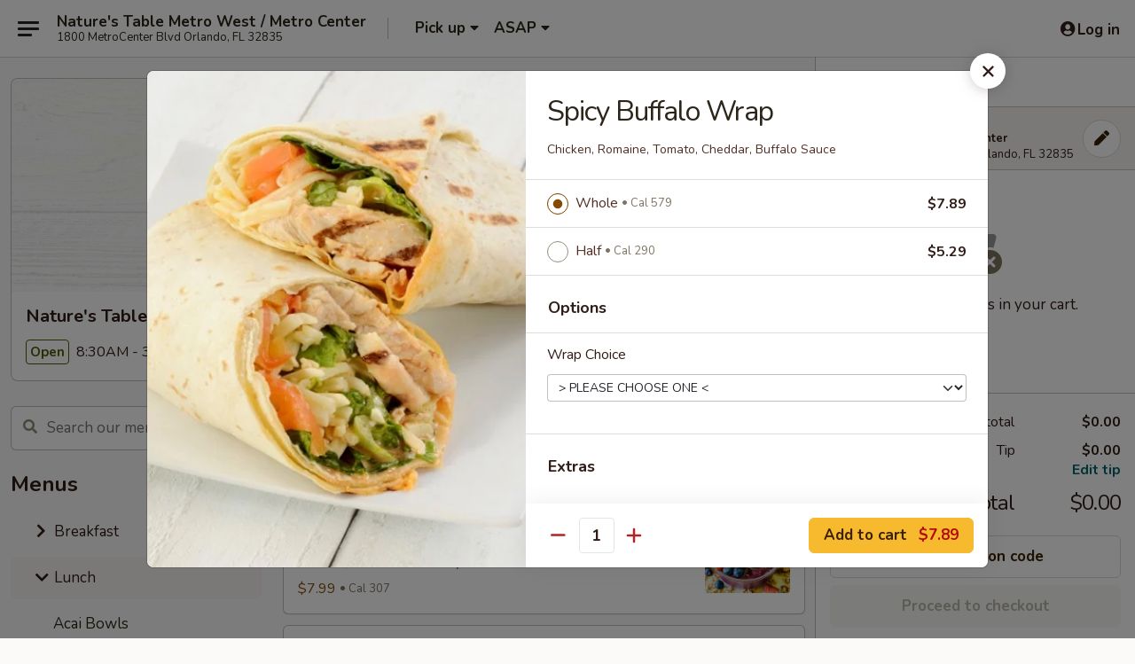

--- FILE ---
content_type: text/html; charset=UTF-8
request_url: https://metrowest.naturestable.com/order/natures-table-metro-center/lunch/menu/spicy-buffalo-wrap
body_size: 32834
content:
<!DOCTYPE html>

<html class="no-js css-scroll" lang="en">
	<head>
		<meta charset="utf-8" />
		<meta http-equiv="X-UA-Compatible" content="IE=edge,chrome=1" />

				<title>Nature's Table Metro West / Metro Center | Spicy Buffalo Wrap | All Menu Items | Lunch | Nature's Table Metro Center</title>
		<meta name="description" content="Order online for takeout: Spicy Buffalo Wrap from Nature&#039;s Table Metro West / Metro Center. Serving the best Breakfast &amp; Lunch in Orlando, FL. - Chicken, Romaine, Tomato, Cheddar, Buffalo Sauce" />		<meta name="keywords" content="" />		<meta name="viewport" content="width=device-width, initial-scale=1.0">

		<meta property="og:type" content="website">
		<meta property="og:title" content="Nature's Table Metro West / Metro Center | Spicy Buffalo Wrap | All Menu Items | Lunch | Nature's Table Metro Center">
		<meta property="og:description" content="Order online for takeout: Spicy Buffalo Wrap from Nature&#039;s Table Metro West / Metro Center. Serving the best Breakfast &amp; Lunch in Orlando, FL. - Chicken, Romaine, Tomato, Cheddar, Buffalo Sauce">

		<meta name="twitter:card" content="summary_large_image">
		<meta name="twitter:title" content="Nature's Table Metro West / Metro Center | Spicy Buffalo Wrap | All Menu Items | Lunch | Nature's Table Metro Center">
		<meta name="twitter:description" content="Order online for takeout: Spicy Buffalo Wrap from Nature&#039;s Table Metro West / Metro Center. Serving the best Breakfast &amp; Lunch in Orlando, FL. - Chicken, Romaine, Tomato, Cheddar, Buffalo Sauce">
					<meta property="og:image" content="https://imagedelivery.net/9lr8zq_Jvl7h6OFWqEi9IA/91a0a410-f32c-4525-04ef-d3434d27d900/public" />
			<meta name="twitter:image" content="https://imagedelivery.net/9lr8zq_Jvl7h6OFWqEi9IA/91a0a410-f32c-4525-04ef-d3434d27d900/public" />
		
		<meta name="apple-mobile-web-app-status-bar-style" content="black">
		<meta name="mobile-web-app-capable" content="yes">
					<link rel="canonical" href="https://metrowest.naturestable.com/order/natures-table-metro-center/lunch/menu"/>
						<link rel="shortcut icon" href="https://imagedelivery.net/9lr8zq_Jvl7h6OFWqEi9IA/b52db42a-7498-4aaf-29c1-e63a1b4dc000/public" type="image/png" />
			
		<link type="text/css" rel="stylesheet" href="/min/g=css4.0&amp;1768421684" />
		<link rel="stylesheet" href="//ajax.googleapis.com/ajax/libs/jqueryui/1.10.1/themes/base/minified/jquery-ui.min.css" />
		<link href='//fonts.googleapis.com/css?family=Open+Sans:400italic,400,700' rel='stylesheet' type='text/css' />
		<script src="https://kit.fontawesome.com/a4edb6363d.js" crossorigin="anonymous"></script>

		<style>
								.home_hero, .menu_hero{ background-image: url(https://imagedelivery.net/9lr8zq_Jvl7h6OFWqEi9IA/141ec581-5240-46ce-7bd2-4fa1387f2800/public); }
					@media
					(-webkit-min-device-pixel-ratio: 1.25),
					(min-resolution: 120dpi){
						/* Retina header*/
						.home_hero, .menu_hero{ background-image: url(https://imagedelivery.net/9lr8zq_Jvl7h6OFWqEi9IA/c8814ec0-54b9-4aa1-c2f2-3c1e943e1400/public); }
					}
															/*body{  } */

					
#order-button-desktop {
text-align:center;
visibility:hidden
}

.tabs_link ul li a.active, .tabs_link ul li a.active:hover {
background:#6eb43f;
color:#fff
}

.category_box .list-group .list-group-item.active {
background:#6eb43f;
color:#fff
}		</style>

		
		<script type="text/javascript">
			var UrlTag = "ntmetrowest-center";
			var template = 'defaultv4';
			var formname = 'ordering3';
			var menulink = 'https://metrowest.naturestable.com/order/natures-table-metro-center/lunch';
			var checkoutlink = 'https://metrowest.naturestable.com/checkout';
		</script>
		<script>
			/* http://writing.colin-gourlay.com/safely-using-ready-before-including-jquery/ */
			(function(w,d,u){w.readyQ=[];w.bindReadyQ=[];function p(x,y){if(x=="ready"){w.bindReadyQ.push(y);}else{w.readyQ.push(x);}};var a={ready:p,bind:p};w.$=w.jQuery=function(f){if(f===d||f===u){return a}else{p(f)}}})(window,document)
		</script>

		<script type="application/ld+json">{
    "@context": "http://schema.org",
    "@type": "Menu",
    "url": "https://metrowest.naturestable.com/order/natures-table-metro-center/lunch",
    "mainEntityOfPage": "https://metrowest.naturestable.com/order/natures-table-metro-center/lunch",
    "inLanguage": "English",
    "name": "Lunch",
    "hasMenuSection": [
        {
            "@type": "MenuSection",
            "url": "https://metrowest.naturestable.com/order/natures-table-metro-center/lunch/menu",
            "name": "All Menu Items",
            "hasMenuItem": [
                {
                    "@type": "MenuItem",
                    "name": "Spicy Buffalo Wrap",
                    "url": "https://metrowest.naturestable.com/order/natures-table-metro-center/lunch/menu",
                    "description": "Chicken, Romaine, Tomato, Cheddar, Buffalo Sauce",
                    "image": "https://imagedelivery.net/9lr8zq_Jvl7h6OFWqEi9IA/ae01d320-8af9-4d96-be40-56fb14c70600/public"
                }
            ]
        }
    ]
}</script>
<!-- Google Tag Manager -->
<script>
	window.dataLayer = window.dataLayer || [];
	let data = {
		account: 'ntmetro',
		context: 'direct',
		templateVersion: 4,
		rid: 183	}
		dataLayer.push(data);
	(function(w,d,s,l,i){w[l]=w[l]||[];w[l].push({'gtm.start':
		new Date().getTime(),event:'gtm.js'});var f=d.getElementsByTagName(s)[0],
		j=d.createElement(s),dl=l!='dataLayer'?'&l='+l:'';j.async=true;j.src=
		'https://www.googletagmanager.com/gtm.js?id='+i+dl;f.parentNode.insertBefore(j,f);
		})(window,document,'script','dataLayer','GTM-K9P93M');

	function gtag() { dataLayer.push(arguments); }
</script>

	
	<script>
		
		gtag('js', new Date());

		
			</script>

					<meta name="smartbanner:title" content="Nature's Table">
					<meta name="smartbanner:author" content="Online Ordering">
					<meta name="smartbanner:price" content="FREE">
					<meta name="smartbanner:price-suffix-google" content=" ">
					<meta name="smartbanner:button" content="VIEW">
					<meta name="smartbanner:button-url-google" content="https://play.google.com/store/apps/details?id=com.naturestable.order">
					<meta name="smartbanner:enabled-platforms" content="android">
											<meta name="smartbanner:icon-google" content="https://ehc-west-0-bucket.s3.us-west-2.amazonaws.com/web/documents/ntmetro/">
							<link href="https://fonts.googleapis.com/css?family=Open+Sans:400,600,700|Nunito:400,700" rel="stylesheet" />
	</head>

	<body
		data-event-on:customer_registered="window.location.reload()"
		data-event-on:customer_logged_in="window.location.reload()"
		data-event-on:customer_logged_out="window.location.reload()"
	>
		<a class="skip-to-content-link" href="#main">Skip to content</a>
				<!-- Google Tag Manager (noscript) -->
		<noscript><iframe src="https://www.googletagmanager.com/ns.html?id=GTM-K9P93M" height="0" width="0" style="display:none;visibility:hidden"></iframe></noscript>
		<!-- End Google Tag Manager (noscript) -->
						<!-- wrapper starts -->
		<div class="wrapper">
			<div style="grid-area: header-announcements">
				<div id="upgradeBrowserBanner" class="alert alert-warning mb-0 rounded-0 py-4" style="display:none;">
	<div class="alert-icon"><i class="fas fa-warning" aria-hidden="true"></i></div>
	<div>
		<strong>We're sorry, but the Web browser you are using is not supported.</strong> <br/> Please upgrade your browser or try a different one to use this Website. Supported browsers include:<br/>
		<ul class="list-unstyled">
			<li class="mt-2"><a href="https://www.google.com/chrome" target="_blank" rel="noopener noreferrer" class="simple-link"><i class="fab fa-chrome"></i> Chrome</a></li>
			<li class="mt-2"><a href="https://www.mozilla.com/firefox/upgrade.html" target="_blank" rel="noopener noreferrer" class="simple-link"><i class="fab fa-firefox"></i> Firefox</a></li>
			<li class="mt-2"><a href="https://www.microsoft.com/en-us/windows/microsoft-edge" target="_blank" rel="noopener noreferrer" class="simple-link"><i class="fab fa-edge"></i> Edge</a></li>
			<li class="mt-2"><a href="http://www.apple.com/safari/" target="_blank" rel="noopener noreferrer" class="simple-link"><i class="fab fa-safari"></i> Safari</a></li>
		</ul>
	</div>
</div>
<script>
	var ua = navigator.userAgent;
	var match = ua.match(/Firefox\/([0-9]+)\./);
	var firefoxVersion = match ? parseInt(match[1]) : 1000;
	var match = ua.match(/Chrome\/([0-9]+)\./);
	var chromeVersion = match ? parseInt(match[1]) : 1000;
	var isIE = ua.indexOf('MSIE') > -1 || ua.indexOf('Trident') > -1;
	var upgradeBrowserBanner = document.getElementById('upgradeBrowserBanner');
	var isMatchesSupported = typeof(upgradeBrowserBanner.matches)!="undefined";
	var isEntriesSupported = typeof(Object.entries)!="undefined";
	//Safari version is verified with isEntriesSupported
	if (isIE || !isMatchesSupported || !isEntriesSupported || firefoxVersion <= 46 || chromeVersion <= 53) {
		upgradeBrowserBanner.style.display = 'flex';
	}
</script>				
				<!-- get closed sign if applicable. -->
				
				
							</div>

						<div class="headerAndWtype" style="grid-area: header">
				<!-- Header Starts -->
				<header class="header">
										<div class="d-flex flex-column align-items-start flex-md-row align-items-md-center">
												<div class="logo_name_alt flex-shrink-0 d-flex align-items-center align-self-stretch pe-6 pe-md-0">
							
	<button
		type="button"
		class="eds_button btn btn-outline eds_button--shape-default eds_menu_button"
		data-bs-toggle="offcanvas" data-bs-target="#side-menu" aria-controls="side-menu" aria-label="Main menu"	><span aria-hidden="true"></span> <span aria-hidden="true"></span> <span aria-hidden="true"></span></button>

	
							<div class="d-flex flex-column align-items-center mx-auto align-items-md-start mx-md-0">
								<a
									class="eds-display-text-title-xs text-truncate title-container"
									href="https://metrowest.naturestable.com"
								>
									Nature's Table Metro West / Metro Center								</a>

																	<span class="eds-copy-text-s-regular text-center text-md-start address-container" title="1800 MetroCenter Blvd Orlando, FL 32835">
										1800 MetroCenter Blvd Orlando, FL 32835									</span>
															</div>
						</div>

																			<div class="eds-display-text-title-s d-none d-md-block border-start mx-4" style="width: 0">&nbsp;</div>

							<div class="header_order_options d-flex align-items-center  w-100 p-2p5 p-md-0">
																<div class="what">
									<button
	type="button"
	class="border-0 bg-transparent text-start"
	data-bs-toggle="modal"
	data-bs-target="#modal-order-options"
	aria-expanded="false"
	style="min-height: 44px"
>
	<div class="d-flex align-items-baseline gap-2">
		<div class="otype-name-label eds-copy-text-l-bold text-truncate" style="flex: 1" data-order-type-label>
			Pick up		</div>

		<i class="fa fa-fw fa-caret-down"></i>
	</div>

	<div
		class="otype-picker-label otype-address-label eds-interface-text-m-regular text-truncate hidden"
	>
			</div>
</button>

<script>
	$(function() {
		var $autoCompleteInputs = $('[data-autocomplete-address]');
		if ($autoCompleteInputs && $autoCompleteInputs.length) {
			$autoCompleteInputs.each(function() {
				let $input = $(this);
				let $deliveryAddressContainer = $input.parents('.deliveryAddressContainer').first();
				$input.autocomplete({
					source   : addressAC,
					minLength: 3,
					delay    : 300,
					select   : function(event, ui) {
						$.getJSON('/' + UrlTag + '/?form=addresslookup', {
							id: ui.item.id,
						}, function(data) {
							let location = data
							if (location.address.street.endsWith('Trl')) {
								location.address.street = location.address.street.replace('Trl', 'Trail')
							}
							let autoCompleteSuccess = $input.data('autocomplete-success');
							if (autoCompleteSuccess) {
								let autoCompleteSuccessFunction = window[autoCompleteSuccess];
								if (typeof autoCompleteSuccessFunction == "function") {
									autoCompleteSuccessFunction(location);
								}
							}

							let address = location.address

							$('#add-address-city, [data-autocompleted-city]').val(address.city)
							$('#add-address-state, [data-autocompleted-state]').val(address.stateCode)
							$('#add-address-zip, [data-autocompleted-zip]').val(address.postalCode)
							$('#add-address-latitude, [data-autocompleted-latitude]').val(location.position.lat)
							$('#add-address-longitude, [data-autocompleted-longitude]').val(location.position.lng)
							let streetAddress = (address.houseNumber || '') + ' ' + (address.street || '');
							$('#street-address-1, [data-autocompleted-street-address]').val(streetAddress)
							validateAddress($deliveryAddressContainer);
						})
					},
				})
				$input.attr('autocomplete', 'street-address')
			});
		}

		// autocomplete using Address autocomplete
		// jquery autocomplete needs 2 fields: title and value
		// id holds the LocationId which can be used at a later stage to get the coordinate of the selected choice
		function addressAC(query, callback) {
			//we don't actually want to search until they've entered the street number and at least one character
			words = query.term.trim().split(' ')
			if (words.length < 2) {
				return false
			}

			$.getJSON('/' + UrlTag + '/?form=addresssuggest', { q: query.term }, function(data) {
				var addresses = data.items
				addresses = addresses.map(addr => {
					if ((addr.address.label || '').endsWith('Trl')) {
						addr.address.label = addr.address.label.replace('Trl', 'Trail')
					}
					let streetAddress = (addr.address.label || '')
					return {
						label: streetAddress,
						value: streetAddress,
						id   : addr.id,
					}
				})

				return callback(addresses)
			})
		}

				$('[data-address-from-current-loc]').on('click', function(e) {
			let $streetAddressContainer = $(this).parents('.street-address-container').first();
			let $deliveryAddressContainer = $(this).parents('.deliveryAddressContainer').first();
			e.preventDefault();
			if(navigator.geolocation) {
				navigator.geolocation.getCurrentPosition(position => {
					$.getJSON('/' + UrlTag + '/?form=addresssuggest', {
						at: position.coords.latitude + "," + position.coords.longitude
					}, function(data) {
						let location = data.items[0];
						let address = location.address
						$streetAddressContainer.find('.input-street-address').val((address.houseNumber ? address.houseNumber : '') + ' ' + (address.street ? address.street : ''));
						$('#add-address-city').val(address.city ? address.city : '');
						$('#add-address-state').val(address.state ? address.state : '');
						$('#add-address-zip').val(address.postalCode ? address.postalCode : '');
						$('#add-address-latitude').val(location.position.lat ? location.position.lat : '');
						$('#add-address-longitude').val(location.position.lng ? location.position.lng : '');
						validateAddress($deliveryAddressContainer, 0);
					});
				});
			} else {
				alert("Geolocation is not supported by this browser!");
			}
		});
	});

	function autoCompleteSuccess(location)
	{
		if (location && location.address) {
			let address = location.address

			let streetAddress = (address.houseNumber || '') + ' ' + (address.street || '');
			$.ajax({
				url: '/' + UrlTag + '/?form=saveformfields',
				data: {
					'param_full~address_s_n_255': streetAddress + ', ' + address.city + ', ' + address.state,
					'param_street~address_s_n_255': streetAddress,
					'param_city_s_n_90': address.city,
					'param_state_s_n_2': address.state,
					'param_zip~code_z_n_10': address.postalCode,
				}
			});
		}
	}
</script>
								</div>

																									<div class="when showcheck_parent">
																				<div class="ordertimetypes ">
	<button
		type="button"
		class="border-0 bg-transparent text-start loadable-content"
		data-bs-toggle="modal"
		data-bs-target="#modal-order-time"
		aria-expanded="false"
		style="min-height: 44px"
		data-change-label-to-later-date
	>
		<div class="d-flex align-items-baseline gap-2">
			<div class="eds-copy-text-l-bold text-truncate flex-fill" data-otype-time-day>
								ASAP			</div>

			<i class="fa fa-fw fa-caret-down"></i>
		</div>

		<div
			class="otype-picker-label otype-picker-time eds-interface-text-m-regular text-truncate hidden"
			data-otype-time
		>
			Later		</div>
	</button>
</div>
									</div>
															</div>
						
												<div class="position-absolute top-0 end-0 pe-2 py-2p5">
							
	<div id="login-status" >
					
	<button
		type="button"
		class="eds_button btn btn-outline eds_button--shape-default px-2 text-nowrap"
		aria-label="Log in" style="color: currentColor" data-bs-toggle="modal" data-bs-target="#login-modal"	><i
		class="eds_icon fa fa-lg fa-fw fa-user-circle d-block d-lg-none"
		style="font-family: &quot;Font Awesome 5 Pro&quot;; "	></i>

	 <div class="d-none d-lg-flex align-items-baseline gap-2">
	<i
		class="eds_icon fa fa-fw fa-user-circle"
		style="font-family: &quot;Font Awesome 5 Pro&quot;; "	></i>

	<div class="profile-container text-truncate">Log in</div></div></button>

				</div>

							</div>
					</div>

															
	<aside		data-eds-id="696fa19b4b4c2"
		class="eds_side_menu offcanvas offcanvas-start text-dark "
		tabindex="-1"
				id="side-menu" data-event-on:menu_selected="this.dispatchEvent(new CustomEvent('eds.hide'))" data-event-on:category_selected="this.dispatchEvent(new CustomEvent('eds.hide'))"	>
		
		<div class="eds_side_menu-body offcanvas-body d-flex flex-column p-0 css-scroll">
										<div
					class="eds_side_menu-close position-absolute top-0 end-0 pt-3 pe-3 "
					style="z-index: 1"
				>
					
	<button
		type="button"
		class="eds_button btn btn-outline-secondary eds_button--shape-circle"
		data-bs-dismiss="offcanvas" data-bs-target="[data-eds-id=&quot;696fa19b4b4c2&quot;]" aria-label="Close"	><i
		class="eds_icon fa fa-fw fa-close"
		style="font-family: &quot;Font Awesome 5 Pro&quot;; "	></i></button>

					</div>
			
			<div class="restaurant-info border-bottom border-light p-3">
							<p class="eds-display-text-title-xs mb-0 me-2 pe-4">Nature's Table Metro Center</p>

			<div class="eds-copy-text-s-regular me-2 pe-4">
			<strong>Ordering from:</strong> 1800 MetroCenter Blvd Orlando, FL 32835		</div>

					<details>
				<summary class="list-unstyled d-inline-block mt-2">
					<div role="button" class="btn btn-sm btn-outline-secondary">
						Change Location					</div>
				</summary>

				<div class="mt-2">
										
<div class="change_location-locations">
			<input
			type="radio"
			class="css-checkbox"
			id="locations-1-location-14144"
			name="locations-1"
			value="https://metrowest.naturestable.com/order/natures-table-metro-west"
			data-go-to-url-on-change					/>
		<label class="css-label" for="locations-1-location-14144">
			<div style="line-height: normal">
				<strong>Nature's Table Metro West</strong>
				<br />
				6355 Metrowest Blvd Suite 180 Orlando, FL 32835			</div>
		</label>
			<input
			type="radio"
			class="css-checkbox"
			id="locations-1-location-14145"
			name="locations-1"
			value="https://metrowest.naturestable.com/order/natures-table-metro-center"
			data-go-to-url-on-change			checked		/>
		<label class="css-label" for="locations-1-location-14145">
			<div style="line-height: normal">
				<strong>Nature's Table Metro Center</strong>
				<br />
				1800 MetroCenter Blvd Orlando, FL 32835			</div>
		</label>
			<input
			type="radio"
			class="css-checkbox"
			id="locations-1-location-14143"
			name="locations-1"
			value="https://metrowest.naturestable.com/order/catering-metro-west-coming-soon"
			data-go-to-url-on-change					/>
		<label class="css-label" for="locations-1-location-14143">
			<div style="line-height: normal">
				<strong>Catering - Metro West - Coming Soon</strong>
				<br />
				6355 Metrowest Blvd Suite 180 Orlando, FL 32835			</div>
		</label>
	</div>

				</div>
			</details>
								</div>

																	
	<div class="border-bottom border-light p-3">
					<h2 class="eds-display-text-title-m m-0 pb-3">
				Menus			</h2>
		
		
			<details
				class="eds_list eds_list--border-none" open				data-menu-id="17185"
									data-event-on:document_ready="this.open = localStorage.getItem('menu-open-17185') !== 'false'"
										onclick="localStorage.setItem('menu-open-17185', !this.open)"
							>
									<summary
						class="eds_list-item eds-copy-text-l-regular list-unstyled rounded-3 mb-1 px-3 px-lg-4 py-2p5 "
						data-event-on:category_pinned="(category) => $(this).toggleClass('active', category.menuId === '17185')"
						tabindex="0"
					>
						
	<i
		class="eds_icon fas fa-fw fa-chevron-right"
		style="font-family: &quot;Font Awesome 5 Pro&quot;; "	></i>

	 Breakfast					</summary>
				
																		
									<a
						class="eds_list-item eds-copy-text-l-regular list-unstyled rounded-3 mb-1 px-3 px-lg-4 py-2p5 ps-5 ps-lg-5 d-flex "
						data-event-on:category_pinned="(category) => $(this).toggleClass('active', category.id === '227458')"
						href="https://metrowest.naturestable.com/order/natures-table-metro-center/breakfast/acai-bowls"
						onclick="if (!event.ctrlKey) {
							const currentMenuIsActive = false || $(this).closest('details').find('summary').hasClass('active');
							if (currentMenuIsActive) {
								app.event.emit('category_selected', { id: '227458' });
							} else {
								app.event.emit('menu_selected', { menu_id: '17185', menu_description: &quot;Available until 10:30 AM&quot;, category_id: '227458' });
							}
															return false;
													}"
					>
						Acai Bowls											</a>
									<a
						class="eds_list-item eds-copy-text-l-regular list-unstyled rounded-3 mb-1 px-3 px-lg-4 py-2p5 ps-5 ps-lg-5 d-flex "
						data-event-on:category_pinned="(category) => $(this).toggleClass('active', category.id === '227468')"
						href="https://metrowest.naturestable.com/order/natures-table-metro-center/breakfast/breakfast"
						onclick="if (!event.ctrlKey) {
							const currentMenuIsActive = false || $(this).closest('details').find('summary').hasClass('active');
							if (currentMenuIsActive) {
								app.event.emit('category_selected', { id: '227468' });
							} else {
								app.event.emit('menu_selected', { menu_id: '17185', menu_description: &quot;Available until 10:30 AM&quot;, category_id: '227468' });
							}
															return false;
													}"
					>
						Breakfast											</a>
									<a
						class="eds_list-item eds-copy-text-l-regular list-unstyled rounded-3 mb-1 px-3 px-lg-4 py-2p5 ps-5 ps-lg-5 d-flex "
						data-event-on:category_pinned="(category) => $(this).toggleClass('active', category.id === '227484')"
						href="https://metrowest.naturestable.com/order/natures-table-metro-center/breakfast/sides-drinks"
						onclick="if (!event.ctrlKey) {
							const currentMenuIsActive = false || $(this).closest('details').find('summary').hasClass('active');
							if (currentMenuIsActive) {
								app.event.emit('category_selected', { id: '227484' });
							} else {
								app.event.emit('menu_selected', { menu_id: '17185', menu_description: &quot;Available until 10:30 AM&quot;, category_id: '227484' });
							}
															return false;
													}"
					>
						Sides & Drinks											</a>
									<a
						class="eds_list-item eds-copy-text-l-regular list-unstyled rounded-3 mb-1 px-3 px-lg-4 py-2p5 ps-5 ps-lg-5 d-flex "
						data-event-on:category_pinned="(category) => $(this).toggleClass('active', category.id === '227476')"
						href="https://metrowest.naturestable.com/order/natures-table-metro-center/breakfast/desserts"
						onclick="if (!event.ctrlKey) {
							const currentMenuIsActive = false || $(this).closest('details').find('summary').hasClass('active');
							if (currentMenuIsActive) {
								app.event.emit('category_selected', { id: '227476' });
							} else {
								app.event.emit('menu_selected', { menu_id: '17185', menu_description: &quot;Available until 10:30 AM&quot;, category_id: '227476' });
							}
															return false;
													}"
					>
						Desserts											</a>
									<a
						class="eds_list-item eds-copy-text-l-regular list-unstyled rounded-3 mb-1 px-3 px-lg-4 py-2p5 ps-5 ps-lg-5 d-flex "
						data-event-on:category_pinned="(category) => $(this).toggleClass('active', category.id === '227485')"
						href="https://metrowest.naturestable.com/order/natures-table-metro-center/breakfast/fruit-smoothies"
						onclick="if (!event.ctrlKey) {
							const currentMenuIsActive = false || $(this).closest('details').find('summary').hasClass('active');
							if (currentMenuIsActive) {
								app.event.emit('category_selected', { id: '227485' });
							} else {
								app.event.emit('menu_selected', { menu_id: '17185', menu_description: &quot;Available until 10:30 AM&quot;, category_id: '227485' });
							}
															return false;
													}"
					>
						Fruit Smoothies											</a>
									<a
						class="eds_list-item eds-copy-text-l-regular list-unstyled rounded-3 mb-1 px-3 px-lg-4 py-2p5 ps-5 ps-lg-5 d-flex "
						data-event-on:category_pinned="(category) => $(this).toggleClass('active', category.id === '227488')"
						href="https://metrowest.naturestable.com/order/natures-table-metro-center/breakfast/no-sugar-added-smoothies"
						onclick="if (!event.ctrlKey) {
							const currentMenuIsActive = false || $(this).closest('details').find('summary').hasClass('active');
							if (currentMenuIsActive) {
								app.event.emit('category_selected', { id: '227488' });
							} else {
								app.event.emit('menu_selected', { menu_id: '17185', menu_description: &quot;Available until 10:30 AM&quot;, category_id: '227488' });
							}
															return false;
													}"
					>
						No-Sugar Added Smoothies											</a>
									<a
						class="eds_list-item eds-copy-text-l-regular list-unstyled rounded-3 mb-1 px-3 px-lg-4 py-2p5 ps-5 ps-lg-5 d-flex "
						data-event-on:category_pinned="(category) => $(this).toggleClass('active', category.id === '227487')"
						href="https://metrowest.naturestable.com/order/natures-table-metro-center/breakfast/yogurt-smoothies"
						onclick="if (!event.ctrlKey) {
							const currentMenuIsActive = false || $(this).closest('details').find('summary').hasClass('active');
							if (currentMenuIsActive) {
								app.event.emit('category_selected', { id: '227487' });
							} else {
								app.event.emit('menu_selected', { menu_id: '17185', menu_description: &quot;Available until 10:30 AM&quot;, category_id: '227487' });
							}
															return false;
													}"
					>
						Yogurt Smoothies											</a>
									<a
						class="eds_list-item eds-copy-text-l-regular list-unstyled rounded-3 mb-1 px-3 px-lg-4 py-2p5 ps-5 ps-lg-5 d-flex "
						data-event-on:category_pinned="(category) => $(this).toggleClass('active', category.id === '227486')"
						href="https://metrowest.naturestable.com/order/natures-table-metro-center/breakfast/fruit-veggie-smoothies"
						onclick="if (!event.ctrlKey) {
							const currentMenuIsActive = false || $(this).closest('details').find('summary').hasClass('active');
							if (currentMenuIsActive) {
								app.event.emit('category_selected', { id: '227486' });
							} else {
								app.event.emit('menu_selected', { menu_id: '17185', menu_description: &quot;Available until 10:30 AM&quot;, category_id: '227486' });
							}
															return false;
													}"
					>
						Fruit & Veggie Smoothies											</a>
							</details>
		
			<details
				class="eds_list eds_list--border-none" open				data-menu-id="17186"
									data-event-on:document_ready="this.open = localStorage.getItem('menu-open-17186') !== 'false'"
										onclick="localStorage.setItem('menu-open-17186', !this.open)"
							>
									<summary
						class="eds_list-item eds-copy-text-l-regular list-unstyled rounded-3 mb-1 px-3 px-lg-4 py-2p5 active"
						data-event-on:category_pinned="(category) => $(this).toggleClass('active', category.menuId === '17186')"
						tabindex="0"
					>
						
	<i
		class="eds_icon fas fa-fw fa-chevron-right"
		style="font-family: &quot;Font Awesome 5 Pro&quot;; "	></i>

	 Lunch					</summary>
				
																		
									<a
						class="eds_list-item eds-copy-text-l-regular list-unstyled rounded-3 mb-1 px-3 px-lg-4 py-2p5 ps-5 ps-lg-5 d-flex "
						data-event-on:category_pinned="(category) => $(this).toggleClass('active', category.id === '227483')"
						href="https://metrowest.naturestable.com/order/natures-table-metro-center/lunch/acai-bowls"
						onclick="if (!event.ctrlKey) {
							const currentMenuIsActive = false || $(this).closest('details').find('summary').hasClass('active');
							if (currentMenuIsActive) {
								app.event.emit('category_selected', { id: '227483' });
							} else {
								app.event.emit('menu_selected', { menu_id: '17186', menu_description: &quot;&quot;, category_id: '227483' });
							}
															return false;
													}"
					>
						Acai Bowls											</a>
									<a
						class="eds_list-item eds-copy-text-l-regular list-unstyled rounded-3 mb-1 px-3 px-lg-4 py-2p5 ps-5 ps-lg-5 d-flex "
						data-event-on:category_pinned="(category) => $(this).toggleClass('active', category.id === '227464')"
						href="https://metrowest.naturestable.com/order/natures-table-metro-center/lunch/combo-specials"
						onclick="if (!event.ctrlKey) {
							const currentMenuIsActive = false || $(this).closest('details').find('summary').hasClass('active');
							if (currentMenuIsActive) {
								app.event.emit('category_selected', { id: '227464' });
							} else {
								app.event.emit('menu_selected', { menu_id: '17186', menu_description: &quot;&quot;, category_id: '227464' });
							}
															return false;
													}"
					>
						Combo & Specials											</a>
									<a
						class="eds_list-item eds-copy-text-l-regular list-unstyled rounded-3 mb-1 px-3 px-lg-4 py-2p5 ps-5 ps-lg-5 d-flex "
						data-event-on:category_pinned="(category) => $(this).toggleClass('active', category.id === '227459')"
						href="https://metrowest.naturestable.com/order/natures-table-metro-center/lunch/gourmet-wraps"
						onclick="if (!event.ctrlKey) {
							const currentMenuIsActive = false || $(this).closest('details').find('summary').hasClass('active');
							if (currentMenuIsActive) {
								app.event.emit('category_selected', { id: '227459' });
							} else {
								app.event.emit('menu_selected', { menu_id: '17186', menu_description: &quot;&quot;, category_id: '227459' });
							}
															return false;
													}"
					>
						Gourmet Wraps											</a>
									<a
						class="eds_list-item eds-copy-text-l-regular list-unstyled rounded-3 mb-1 px-3 px-lg-4 py-2p5 ps-5 ps-lg-5 d-flex "
						data-event-on:category_pinned="(category) => $(this).toggleClass('active', category.id === '227460')"
						href="https://metrowest.naturestable.com/order/natures-table-metro-center/lunch/toasted-sandwiches"
						onclick="if (!event.ctrlKey) {
							const currentMenuIsActive = false || $(this).closest('details').find('summary').hasClass('active');
							if (currentMenuIsActive) {
								app.event.emit('category_selected', { id: '227460' });
							} else {
								app.event.emit('menu_selected', { menu_id: '17186', menu_description: &quot;&quot;, category_id: '227460' });
							}
															return false;
													}"
					>
						Toasted Sandwiches											</a>
									<a
						class="eds_list-item eds-copy-text-l-regular list-unstyled rounded-3 mb-1 px-3 px-lg-4 py-2p5 ps-5 ps-lg-5 d-flex "
						data-event-on:category_pinned="(category) => $(this).toggleClass('active', category.id === '227461')"
						href="https://metrowest.naturestable.com/order/natures-table-metro-center/lunch/classic-sandwiches"
						onclick="if (!event.ctrlKey) {
							const currentMenuIsActive = false || $(this).closest('details').find('summary').hasClass('active');
							if (currentMenuIsActive) {
								app.event.emit('category_selected', { id: '227461' });
							} else {
								app.event.emit('menu_selected', { menu_id: '17186', menu_description: &quot;&quot;, category_id: '227461' });
							}
															return false;
													}"
					>
						Classic Sandwiches											</a>
									<a
						class="eds_list-item eds-copy-text-l-regular list-unstyled rounded-3 mb-1 px-3 px-lg-4 py-2p5 ps-5 ps-lg-5 d-flex "
						data-event-on:category_pinned="(category) => $(this).toggleClass('active', category.id === '227462')"
						href="https://metrowest.naturestable.com/order/natures-table-metro-center/lunch/signature-salads"
						onclick="if (!event.ctrlKey) {
							const currentMenuIsActive = false || $(this).closest('details').find('summary').hasClass('active');
							if (currentMenuIsActive) {
								app.event.emit('category_selected', { id: '227462' });
							} else {
								app.event.emit('menu_selected', { menu_id: '17186', menu_description: &quot;&quot;, category_id: '227462' });
							}
															return false;
													}"
					>
						Signature Salads											</a>
									<a
						class="eds_list-item eds-copy-text-l-regular list-unstyled rounded-3 mb-1 px-3 px-lg-4 py-2p5 ps-5 ps-lg-5 d-flex "
						data-event-on:category_pinned="(category) => $(this).toggleClass('active', category.id === '227465')"
						href="https://metrowest.naturestable.com/order/natures-table-metro-center/lunch/protein-bowls"
						onclick="if (!event.ctrlKey) {
							const currentMenuIsActive = false || $(this).closest('details').find('summary').hasClass('active');
							if (currentMenuIsActive) {
								app.event.emit('category_selected', { id: '227465' });
							} else {
								app.event.emit('menu_selected', { menu_id: '17186', menu_description: &quot;&quot;, category_id: '227465' });
							}
															return false;
													}"
					>
						Protein Bowls											</a>
									<a
						class="eds_list-item eds-copy-text-l-regular list-unstyled rounded-3 mb-1 px-3 px-lg-4 py-2p5 ps-5 ps-lg-5 d-flex "
						data-event-on:category_pinned="(category) => $(this).toggleClass('active', category.id === '227636')"
						href="https://metrowest.naturestable.com/order/natures-table-metro-center/lunch/hot-classics-1"
						onclick="if (!event.ctrlKey) {
							const currentMenuIsActive = false || $(this).closest('details').find('summary').hasClass('active');
							if (currentMenuIsActive) {
								app.event.emit('category_selected', { id: '227636' });
							} else {
								app.event.emit('menu_selected', { menu_id: '17186', menu_description: &quot;&quot;, category_id: '227636' });
							}
															return false;
													}"
					>
						Hot Classics											</a>
									<a
						class="eds_list-item eds-copy-text-l-regular list-unstyled rounded-3 mb-1 px-3 px-lg-4 py-2p5 ps-5 ps-lg-5 d-flex "
						data-event-on:category_pinned="(category) => $(this).toggleClass('active', category.id === '227467')"
						href="https://metrowest.naturestable.com/order/natures-table-metro-center/lunch/hot-side-items"
						onclick="if (!event.ctrlKey) {
							const currentMenuIsActive = false || $(this).closest('details').find('summary').hasClass('active');
							if (currentMenuIsActive) {
								app.event.emit('category_selected', { id: '227467' });
							} else {
								app.event.emit('menu_selected', { menu_id: '17186', menu_description: &quot;&quot;, category_id: '227467' });
							}
															return false;
													}"
					>
						Hot Side Items											</a>
									<a
						class="eds_list-item eds-copy-text-l-regular list-unstyled rounded-3 mb-1 px-3 px-lg-4 py-2p5 ps-5 ps-lg-5 d-flex "
						data-event-on:category_pinned="(category) => $(this).toggleClass('active', category.id === '227471')"
						href="https://metrowest.naturestable.com/order/natures-table-metro-center/lunch/sides-drinks"
						onclick="if (!event.ctrlKey) {
							const currentMenuIsActive = false || $(this).closest('details').find('summary').hasClass('active');
							if (currentMenuIsActive) {
								app.event.emit('category_selected', { id: '227471' });
							} else {
								app.event.emit('menu_selected', { menu_id: '17186', menu_description: &quot;&quot;, category_id: '227471' });
							}
															return false;
													}"
					>
						Sides & Drinks											</a>
									<a
						class="eds_list-item eds-copy-text-l-regular list-unstyled rounded-3 mb-1 px-3 px-lg-4 py-2p5 ps-5 ps-lg-5 d-flex "
						data-event-on:category_pinned="(category) => $(this).toggleClass('active', category.id === '227489')"
						href="https://metrowest.naturestable.com/order/natures-table-metro-center/lunch/desserts"
						onclick="if (!event.ctrlKey) {
							const currentMenuIsActive = false || $(this).closest('details').find('summary').hasClass('active');
							if (currentMenuIsActive) {
								app.event.emit('category_selected', { id: '227489' });
							} else {
								app.event.emit('menu_selected', { menu_id: '17186', menu_description: &quot;&quot;, category_id: '227489' });
							}
															return false;
													}"
					>
						Desserts											</a>
									<a
						class="eds_list-item eds-copy-text-l-regular list-unstyled rounded-3 mb-1 px-3 px-lg-4 py-2p5 ps-5 ps-lg-5 d-flex "
						data-event-on:category_pinned="(category) => $(this).toggleClass('active', category.id === '227472')"
						href="https://metrowest.naturestable.com/order/natures-table-metro-center/lunch/fruit-smoothies"
						onclick="if (!event.ctrlKey) {
							const currentMenuIsActive = false || $(this).closest('details').find('summary').hasClass('active');
							if (currentMenuIsActive) {
								app.event.emit('category_selected', { id: '227472' });
							} else {
								app.event.emit('menu_selected', { menu_id: '17186', menu_description: &quot;&quot;, category_id: '227472' });
							}
															return false;
													}"
					>
						Fruit Smoothies											</a>
									<a
						class="eds_list-item eds-copy-text-l-regular list-unstyled rounded-3 mb-1 px-3 px-lg-4 py-2p5 ps-5 ps-lg-5 d-flex "
						data-event-on:category_pinned="(category) => $(this).toggleClass('active', category.id === '227475')"
						href="https://metrowest.naturestable.com/order/natures-table-metro-center/lunch/no-sugar-added-smoothies"
						onclick="if (!event.ctrlKey) {
							const currentMenuIsActive = false || $(this).closest('details').find('summary').hasClass('active');
							if (currentMenuIsActive) {
								app.event.emit('category_selected', { id: '227475' });
							} else {
								app.event.emit('menu_selected', { menu_id: '17186', menu_description: &quot;&quot;, category_id: '227475' });
							}
															return false;
													}"
					>
						No-Sugar Added Smoothies											</a>
									<a
						class="eds_list-item eds-copy-text-l-regular list-unstyled rounded-3 mb-1 px-3 px-lg-4 py-2p5 ps-5 ps-lg-5 d-flex "
						data-event-on:category_pinned="(category) => $(this).toggleClass('active', category.id === '227474')"
						href="https://metrowest.naturestable.com/order/natures-table-metro-center/lunch/yogurt-smoothies"
						onclick="if (!event.ctrlKey) {
							const currentMenuIsActive = false || $(this).closest('details').find('summary').hasClass('active');
							if (currentMenuIsActive) {
								app.event.emit('category_selected', { id: '227474' });
							} else {
								app.event.emit('menu_selected', { menu_id: '17186', menu_description: &quot;&quot;, category_id: '227474' });
							}
															return false;
													}"
					>
						Yogurt Smoothies											</a>
									<a
						class="eds_list-item eds-copy-text-l-regular list-unstyled rounded-3 mb-1 px-3 px-lg-4 py-2p5 ps-5 ps-lg-5 d-flex "
						data-event-on:category_pinned="(category) => $(this).toggleClass('active', category.id === '227473')"
						href="https://metrowest.naturestable.com/order/natures-table-metro-center/lunch/fruit-veggie-smoothies"
						onclick="if (!event.ctrlKey) {
							const currentMenuIsActive = false || $(this).closest('details').find('summary').hasClass('active');
							if (currentMenuIsActive) {
								app.event.emit('category_selected', { id: '227473' });
							} else {
								app.event.emit('menu_selected', { menu_id: '17186', menu_description: &quot;&quot;, category_id: '227473' });
							}
															return false;
													}"
					>
						Fruit & Veggie Smoothies											</a>
							</details>
		
			</div>

						
																	<nav>
							<ul class="eds_list eds_list--border-none border-bottom">
	<li class="eds_list-item">
		<a class="d-block p-3 " href="https://metrowest.naturestable.com">
			Home		</a>
	</li>

		
	
			<li class="eds_list-item">
			<a class="d-block p-3 " href="https://metrowest.naturestable.com/locationinfo">
				Menus & Hours			</a>
		</li>
	
	<li class="eds_list-item">
		<a class="d-block p-3 " href="https://metrowest.naturestable.com/contact">
			Contact
		</a>
	</li>
</ul>
						</nav>

												<div class="eds-copy-text-s-regular p-3 d-lg-none">
								<ul class="list-unstyled">
					<li><a href="https://geo.itunes.apple.com/ca/app/id1485660978?mt=8"><img src="/web/default4.0/images/appstore.svg" alt="Apple App Store"></a></li>
							<li><a href="https://play.google.com/store/apps/details?id=com.naturestable.order"><img src="/web/default4.0/images/google-play-badge.svg" alt="Google Play App Store"></a></li>
			</ul>

<ul class="list-unstyled d-flex gap-2">
						<li><a href="https://twitter.com/naturestable" target="new" aria-label="Opens in new tab" title="Opens in new tab" class="icon" title="Twitter"><i class="fab fa-twitter"></i><span class="sr-only">Twitter</span></a></li>
									<li><a href="https://www.instagram.com/naturestable/" target="new" aria-label="Opens in new tab" title="Opens in new tab" class="icon" title="Instagram"><i class="fab fa-instagram"></i><span class="sr-only">Instagram</span></a></li>
				</ul>

<div><a href="http://www.naturestable.com">&copy; 2026 Online Ordering by Nature's Table</a></div>

<ul class="list-unstyled mb-0 pt-3">
	<li><a href="https://metrowest.naturestable.com/reportbug">Technical Support</a></li>
	<li><a href="https://metrowest.naturestable.com/privacy">Privacy Policy</a></li>
	<li><a href="https://metrowest.naturestable.com/tos">Terms of Service</a></li>
	<li><a href="https://metrowest.naturestable.com/accessibility">Accessibility</a></li>
</ul>

This site is protected by reCAPTCHA and the Google <a href="https://policies.google.com/privacy">Privacy Policy</a> and <a href="https://policies.google.com/terms">Terms of Service</a> apply.
						</div>		</div>

		<script>
		{
			const container = document.querySelector('[data-eds-id="696fa19b4b4c2"]');

						['show', 'hide', 'toggle', 'dispose'].forEach((eventName) => {
				container.addEventListener(`eds.${eventName}`, (e) => {
					bootstrap.Offcanvas.getOrCreateInstance(container)[eventName](
						...(Array.isArray(e.detail) ? e.detail : [e.detail])
					);
				});
			});
		}
		</script>
	</aside>

					</header>
			</div>

										<div class="container p-0" style="grid-area: hero">
					<section class="hero">
												<div class="menu_hero backbgbox position-relative" role="img" aria-label="Image of food offered at the restaurant">
									<div class="logo">
		<a class="logo-image" href="https://metrowest.naturestable.com">
			<img
				src="https://imagedelivery.net/9lr8zq_Jvl7h6OFWqEi9IA/91a0a410-f32c-4525-04ef-d3434d27d900/public"
								alt="Home"
			/>
		</a>
	</div>
						</div>

													<div class="p-3">
								<div class="pb-1">
									<h1 role="heading" aria-level="2" class="eds-display-text-title-s m-0 p-0">Nature's Table Metro Center</h1>
																	</div>

								<div class="d-sm-flex align-items-baseline">
																			<div class="mt-2">
											
	<span
		class="eds_label eds_label--variant-success eds-interface-text-m-bold me-1 text-nowrap"
			>
		Open	</span>

	8:30AM - 3:00PM										</div>
									
									<div class="d-flex gap-2 ms-sm-auto mt-2">
																					
					<a
				class="eds_button btn btn-outline-secondary btn-sm col text-nowrap"
				href="https://metrowest.naturestable.com/locationinfo?lid=14145"
							>
				
	<i
		class="eds_icon fa fa-fw fa-info-circle"
		style="font-family: &quot;Font Awesome 5 Pro&quot;; "	></i>

	 Store info			</a>
		
												
										
																			</div>
								</div>
							</div>
											</section>
				</div>
			
						
										<div
					class="fixed_submit d-lg-none hidden pwa-pb-md-down"
					data-event-on:cart_updated="({ items }) => $(this).toggleClass('hidden', !items)"
				>
					<div
						data-async-on-event="order_type_updated, cart_updated"
						data-async-action="https://metrowest.naturestable.com//ajax/?form=minimum_order_value_warning&component=add_more"
						data-async-method="get"
					>
											</div>

					<div class="p-3">
						<button class="btn btn-primary btn-lg w-100" onclick="app.event.emit('show_cart')">
							View cart							<span
								class="eds-interface-text-m-regular"
								data-event-on:cart_updated="({ items, subtotal }) => {
									$(this).text(`(${items} ${items === 1 ? 'item' : 'items'}, ${subtotal})`);
								}"
							>
								(0 items, $0.00)
							</span>
						</button>
					</div>
				</div>
			
									<!-- Header ends -->
<main class="main_content menucategory_page pb-5" id="main">
	<div class="container">
		
		<div class="row menu_wrapper menu_category_wrapper ">
			<section class="col-xl-4 d-none d-xl-block">
				
				<div id="location-menu" data-event-on:menu_items_loaded="$(this).stickySidebar('updateSticky')">
					
		<form
			method="GET"
			role="search"
			action="https://metrowest.naturestable.com/search"
			class="d-none d-xl-block mb-4"			novalidate
			onsubmit="if (!this.checkValidity()) event.preventDefault()"
		>
			<div class="position-relative">
				
	<label
		data-eds-id="696fa19b4beba"
		class="eds_formfield eds_formfield--size-large eds_formfield--variant-primary eds-copy-text-m-regular w-100"
		class="w-100"	>
		
		<div class="position-relative d-flex flex-column">
							<div class="eds_formfield-error eds-interface-text-m-bold" style="order: 1000"></div>
			
							<div class="eds_formfield-icon">
					<i
		class="eds_icon fa fa-fw fa-search"
		style="font-family: &quot;Font Awesome 5 Pro&quot;; "	></i>				</div>
										<input
					type="search"
					class="eds-copy-text-l-regular  "
										placeholder="Search our menu" name="search" autocomplete="off" spellcheck="false" value="" required aria-label="Search our menu" style="padding-right: 4.5rem; padding-left: 2.5rem;"				/>

				
							
			
	<i
		class="eds_icon fa fa-fw eds_formfield-validation"
		style="font-family: &quot;Font Awesome 5 Pro&quot;; "	></i>

	
					</div>

		
		<script>
		{
			const container = document.querySelector('[data-eds-id="696fa19b4beba"]');
			const input = container.querySelector('input, textarea, select');
			const error = container.querySelector('.eds_formfield-error');

			
						input.addEventListener('eds.validation.reset', () => {
				input.removeAttribute('data-validation');
				input.setCustomValidity('');
				error.innerHTML = '';
			});

						input.addEventListener('eds.validation.hide', () => {
				input.removeAttribute('data-validation');
			});

						input.addEventListener('eds.validation.success', (e) => {
				input.setCustomValidity('');
				input.setAttribute('data-validation', '');
				error.innerHTML = '';
			});

						input.addEventListener('eds.validation.warning', (e) => {
				input.setCustomValidity('');
				input.setAttribute('data-validation', '');
				error.innerHTML = e.detail;
			});

						input.addEventListener('eds.validation.error', (e) => {
				input.setCustomValidity(e.detail);
				input.checkValidity(); 				input.setAttribute('data-validation', '');
			});

			input.addEventListener('invalid', (e) => {
				error.innerHTML = input.validationMessage;
			});

								}
		</script>
	</label>

	
				<div class="position-absolute top-0 end-0">
					
	<button
		type="submit"
		class="eds_button btn btn-outline-secondary btn-sm eds_button--shape-default align-self-baseline rounded-0 rounded-end px-2"
		style="height: 50px; --bs-border-radius: 6px"	>Search</button>

					</div>
			</div>
		</form>

												
	<div >
					<h2 class="eds-display-text-title-m m-0 pb-3">
				Menus			</h2>
		
		
			<details
				class="eds_list eds_list--border-none" 				data-menu-id="17185"
							>
									<summary
						class="eds_list-item eds-copy-text-l-regular list-unstyled rounded-3 mb-1 px-3 px-lg-4 py-2p5 "
						data-event-on:category_pinned="(category) => $(this).toggleClass('active', category.menuId === '17185')"
						tabindex="0"
					>
						
	<i
		class="eds_icon fas fa-fw fa-chevron-right"
		style="font-family: &quot;Font Awesome 5 Pro&quot;; "	></i>

	 Breakfast					</summary>
				
																		
									<a
						class="eds_list-item eds-copy-text-l-regular list-unstyled rounded-3 mb-1 px-3 px-lg-4 py-2p5 ps-5 ps-lg-5 d-flex "
						data-event-on:category_pinned="(category) => $(this).toggleClass('active', category.id === '227458')"
						href="https://metrowest.naturestable.com/order/natures-table-metro-center/breakfast/acai-bowls"
						onclick="if (!event.ctrlKey) {
							const currentMenuIsActive = false || $(this).closest('details').find('summary').hasClass('active');
							if (currentMenuIsActive) {
								app.event.emit('category_selected', { id: '227458' });
							} else {
								app.event.emit('menu_selected', { menu_id: '17185', menu_description: &quot;Available until 10:30 AM&quot;, category_id: '227458' });
							}
															return false;
													}"
					>
						Acai Bowls											</a>
									<a
						class="eds_list-item eds-copy-text-l-regular list-unstyled rounded-3 mb-1 px-3 px-lg-4 py-2p5 ps-5 ps-lg-5 d-flex "
						data-event-on:category_pinned="(category) => $(this).toggleClass('active', category.id === '227468')"
						href="https://metrowest.naturestable.com/order/natures-table-metro-center/breakfast/breakfast"
						onclick="if (!event.ctrlKey) {
							const currentMenuIsActive = false || $(this).closest('details').find('summary').hasClass('active');
							if (currentMenuIsActive) {
								app.event.emit('category_selected', { id: '227468' });
							} else {
								app.event.emit('menu_selected', { menu_id: '17185', menu_description: &quot;Available until 10:30 AM&quot;, category_id: '227468' });
							}
															return false;
													}"
					>
						Breakfast											</a>
									<a
						class="eds_list-item eds-copy-text-l-regular list-unstyled rounded-3 mb-1 px-3 px-lg-4 py-2p5 ps-5 ps-lg-5 d-flex "
						data-event-on:category_pinned="(category) => $(this).toggleClass('active', category.id === '227484')"
						href="https://metrowest.naturestable.com/order/natures-table-metro-center/breakfast/sides-drinks"
						onclick="if (!event.ctrlKey) {
							const currentMenuIsActive = false || $(this).closest('details').find('summary').hasClass('active');
							if (currentMenuIsActive) {
								app.event.emit('category_selected', { id: '227484' });
							} else {
								app.event.emit('menu_selected', { menu_id: '17185', menu_description: &quot;Available until 10:30 AM&quot;, category_id: '227484' });
							}
															return false;
													}"
					>
						Sides & Drinks											</a>
									<a
						class="eds_list-item eds-copy-text-l-regular list-unstyled rounded-3 mb-1 px-3 px-lg-4 py-2p5 ps-5 ps-lg-5 d-flex "
						data-event-on:category_pinned="(category) => $(this).toggleClass('active', category.id === '227476')"
						href="https://metrowest.naturestable.com/order/natures-table-metro-center/breakfast/desserts"
						onclick="if (!event.ctrlKey) {
							const currentMenuIsActive = false || $(this).closest('details').find('summary').hasClass('active');
							if (currentMenuIsActive) {
								app.event.emit('category_selected', { id: '227476' });
							} else {
								app.event.emit('menu_selected', { menu_id: '17185', menu_description: &quot;Available until 10:30 AM&quot;, category_id: '227476' });
							}
															return false;
													}"
					>
						Desserts											</a>
									<a
						class="eds_list-item eds-copy-text-l-regular list-unstyled rounded-3 mb-1 px-3 px-lg-4 py-2p5 ps-5 ps-lg-5 d-flex "
						data-event-on:category_pinned="(category) => $(this).toggleClass('active', category.id === '227485')"
						href="https://metrowest.naturestable.com/order/natures-table-metro-center/breakfast/fruit-smoothies"
						onclick="if (!event.ctrlKey) {
							const currentMenuIsActive = false || $(this).closest('details').find('summary').hasClass('active');
							if (currentMenuIsActive) {
								app.event.emit('category_selected', { id: '227485' });
							} else {
								app.event.emit('menu_selected', { menu_id: '17185', menu_description: &quot;Available until 10:30 AM&quot;, category_id: '227485' });
							}
															return false;
													}"
					>
						Fruit Smoothies											</a>
									<a
						class="eds_list-item eds-copy-text-l-regular list-unstyled rounded-3 mb-1 px-3 px-lg-4 py-2p5 ps-5 ps-lg-5 d-flex "
						data-event-on:category_pinned="(category) => $(this).toggleClass('active', category.id === '227488')"
						href="https://metrowest.naturestable.com/order/natures-table-metro-center/breakfast/no-sugar-added-smoothies"
						onclick="if (!event.ctrlKey) {
							const currentMenuIsActive = false || $(this).closest('details').find('summary').hasClass('active');
							if (currentMenuIsActive) {
								app.event.emit('category_selected', { id: '227488' });
							} else {
								app.event.emit('menu_selected', { menu_id: '17185', menu_description: &quot;Available until 10:30 AM&quot;, category_id: '227488' });
							}
															return false;
													}"
					>
						No-Sugar Added Smoothies											</a>
									<a
						class="eds_list-item eds-copy-text-l-regular list-unstyled rounded-3 mb-1 px-3 px-lg-4 py-2p5 ps-5 ps-lg-5 d-flex "
						data-event-on:category_pinned="(category) => $(this).toggleClass('active', category.id === '227487')"
						href="https://metrowest.naturestable.com/order/natures-table-metro-center/breakfast/yogurt-smoothies"
						onclick="if (!event.ctrlKey) {
							const currentMenuIsActive = false || $(this).closest('details').find('summary').hasClass('active');
							if (currentMenuIsActive) {
								app.event.emit('category_selected', { id: '227487' });
							} else {
								app.event.emit('menu_selected', { menu_id: '17185', menu_description: &quot;Available until 10:30 AM&quot;, category_id: '227487' });
							}
															return false;
													}"
					>
						Yogurt Smoothies											</a>
									<a
						class="eds_list-item eds-copy-text-l-regular list-unstyled rounded-3 mb-1 px-3 px-lg-4 py-2p5 ps-5 ps-lg-5 d-flex "
						data-event-on:category_pinned="(category) => $(this).toggleClass('active', category.id === '227486')"
						href="https://metrowest.naturestable.com/order/natures-table-metro-center/breakfast/fruit-veggie-smoothies"
						onclick="if (!event.ctrlKey) {
							const currentMenuIsActive = false || $(this).closest('details').find('summary').hasClass('active');
							if (currentMenuIsActive) {
								app.event.emit('category_selected', { id: '227486' });
							} else {
								app.event.emit('menu_selected', { menu_id: '17185', menu_description: &quot;Available until 10:30 AM&quot;, category_id: '227486' });
							}
															return false;
													}"
					>
						Fruit & Veggie Smoothies											</a>
							</details>
		
			<details
				class="eds_list eds_list--border-none" open				data-menu-id="17186"
							>
									<summary
						class="eds_list-item eds-copy-text-l-regular list-unstyled rounded-3 mb-1 px-3 px-lg-4 py-2p5 active"
						data-event-on:category_pinned="(category) => $(this).toggleClass('active', category.menuId === '17186')"
						tabindex="0"
					>
						
	<i
		class="eds_icon fas fa-fw fa-chevron-right"
		style="font-family: &quot;Font Awesome 5 Pro&quot;; "	></i>

	 Lunch					</summary>
				
																		
									<a
						class="eds_list-item eds-copy-text-l-regular list-unstyled rounded-3 mb-1 px-3 px-lg-4 py-2p5 ps-5 ps-lg-5 d-flex "
						data-event-on:category_pinned="(category) => $(this).toggleClass('active', category.id === '227483')"
						href="https://metrowest.naturestable.com/order/natures-table-metro-center/lunch/acai-bowls"
						onclick="if (!event.ctrlKey) {
							const currentMenuIsActive = false || $(this).closest('details').find('summary').hasClass('active');
							if (currentMenuIsActive) {
								app.event.emit('category_selected', { id: '227483' });
							} else {
								app.event.emit('menu_selected', { menu_id: '17186', menu_description: &quot;&quot;, category_id: '227483' });
							}
															return false;
													}"
					>
						Acai Bowls											</a>
									<a
						class="eds_list-item eds-copy-text-l-regular list-unstyled rounded-3 mb-1 px-3 px-lg-4 py-2p5 ps-5 ps-lg-5 d-flex "
						data-event-on:category_pinned="(category) => $(this).toggleClass('active', category.id === '227464')"
						href="https://metrowest.naturestable.com/order/natures-table-metro-center/lunch/combo-specials"
						onclick="if (!event.ctrlKey) {
							const currentMenuIsActive = false || $(this).closest('details').find('summary').hasClass('active');
							if (currentMenuIsActive) {
								app.event.emit('category_selected', { id: '227464' });
							} else {
								app.event.emit('menu_selected', { menu_id: '17186', menu_description: &quot;&quot;, category_id: '227464' });
							}
															return false;
													}"
					>
						Combo & Specials											</a>
									<a
						class="eds_list-item eds-copy-text-l-regular list-unstyled rounded-3 mb-1 px-3 px-lg-4 py-2p5 ps-5 ps-lg-5 d-flex "
						data-event-on:category_pinned="(category) => $(this).toggleClass('active', category.id === '227459')"
						href="https://metrowest.naturestable.com/order/natures-table-metro-center/lunch/gourmet-wraps"
						onclick="if (!event.ctrlKey) {
							const currentMenuIsActive = false || $(this).closest('details').find('summary').hasClass('active');
							if (currentMenuIsActive) {
								app.event.emit('category_selected', { id: '227459' });
							} else {
								app.event.emit('menu_selected', { menu_id: '17186', menu_description: &quot;&quot;, category_id: '227459' });
							}
															return false;
													}"
					>
						Gourmet Wraps											</a>
									<a
						class="eds_list-item eds-copy-text-l-regular list-unstyled rounded-3 mb-1 px-3 px-lg-4 py-2p5 ps-5 ps-lg-5 d-flex "
						data-event-on:category_pinned="(category) => $(this).toggleClass('active', category.id === '227460')"
						href="https://metrowest.naturestable.com/order/natures-table-metro-center/lunch/toasted-sandwiches"
						onclick="if (!event.ctrlKey) {
							const currentMenuIsActive = false || $(this).closest('details').find('summary').hasClass('active');
							if (currentMenuIsActive) {
								app.event.emit('category_selected', { id: '227460' });
							} else {
								app.event.emit('menu_selected', { menu_id: '17186', menu_description: &quot;&quot;, category_id: '227460' });
							}
															return false;
													}"
					>
						Toasted Sandwiches											</a>
									<a
						class="eds_list-item eds-copy-text-l-regular list-unstyled rounded-3 mb-1 px-3 px-lg-4 py-2p5 ps-5 ps-lg-5 d-flex "
						data-event-on:category_pinned="(category) => $(this).toggleClass('active', category.id === '227461')"
						href="https://metrowest.naturestable.com/order/natures-table-metro-center/lunch/classic-sandwiches"
						onclick="if (!event.ctrlKey) {
							const currentMenuIsActive = false || $(this).closest('details').find('summary').hasClass('active');
							if (currentMenuIsActive) {
								app.event.emit('category_selected', { id: '227461' });
							} else {
								app.event.emit('menu_selected', { menu_id: '17186', menu_description: &quot;&quot;, category_id: '227461' });
							}
															return false;
													}"
					>
						Classic Sandwiches											</a>
									<a
						class="eds_list-item eds-copy-text-l-regular list-unstyled rounded-3 mb-1 px-3 px-lg-4 py-2p5 ps-5 ps-lg-5 d-flex "
						data-event-on:category_pinned="(category) => $(this).toggleClass('active', category.id === '227462')"
						href="https://metrowest.naturestable.com/order/natures-table-metro-center/lunch/signature-salads"
						onclick="if (!event.ctrlKey) {
							const currentMenuIsActive = false || $(this).closest('details').find('summary').hasClass('active');
							if (currentMenuIsActive) {
								app.event.emit('category_selected', { id: '227462' });
							} else {
								app.event.emit('menu_selected', { menu_id: '17186', menu_description: &quot;&quot;, category_id: '227462' });
							}
															return false;
													}"
					>
						Signature Salads											</a>
									<a
						class="eds_list-item eds-copy-text-l-regular list-unstyled rounded-3 mb-1 px-3 px-lg-4 py-2p5 ps-5 ps-lg-5 d-flex "
						data-event-on:category_pinned="(category) => $(this).toggleClass('active', category.id === '227465')"
						href="https://metrowest.naturestable.com/order/natures-table-metro-center/lunch/protein-bowls"
						onclick="if (!event.ctrlKey) {
							const currentMenuIsActive = false || $(this).closest('details').find('summary').hasClass('active');
							if (currentMenuIsActive) {
								app.event.emit('category_selected', { id: '227465' });
							} else {
								app.event.emit('menu_selected', { menu_id: '17186', menu_description: &quot;&quot;, category_id: '227465' });
							}
															return false;
													}"
					>
						Protein Bowls											</a>
									<a
						class="eds_list-item eds-copy-text-l-regular list-unstyled rounded-3 mb-1 px-3 px-lg-4 py-2p5 ps-5 ps-lg-5 d-flex "
						data-event-on:category_pinned="(category) => $(this).toggleClass('active', category.id === '227636')"
						href="https://metrowest.naturestable.com/order/natures-table-metro-center/lunch/hot-classics-1"
						onclick="if (!event.ctrlKey) {
							const currentMenuIsActive = false || $(this).closest('details').find('summary').hasClass('active');
							if (currentMenuIsActive) {
								app.event.emit('category_selected', { id: '227636' });
							} else {
								app.event.emit('menu_selected', { menu_id: '17186', menu_description: &quot;&quot;, category_id: '227636' });
							}
															return false;
													}"
					>
						Hot Classics											</a>
									<a
						class="eds_list-item eds-copy-text-l-regular list-unstyled rounded-3 mb-1 px-3 px-lg-4 py-2p5 ps-5 ps-lg-5 d-flex "
						data-event-on:category_pinned="(category) => $(this).toggleClass('active', category.id === '227467')"
						href="https://metrowest.naturestable.com/order/natures-table-metro-center/lunch/hot-side-items"
						onclick="if (!event.ctrlKey) {
							const currentMenuIsActive = false || $(this).closest('details').find('summary').hasClass('active');
							if (currentMenuIsActive) {
								app.event.emit('category_selected', { id: '227467' });
							} else {
								app.event.emit('menu_selected', { menu_id: '17186', menu_description: &quot;&quot;, category_id: '227467' });
							}
															return false;
													}"
					>
						Hot Side Items											</a>
									<a
						class="eds_list-item eds-copy-text-l-regular list-unstyled rounded-3 mb-1 px-3 px-lg-4 py-2p5 ps-5 ps-lg-5 d-flex "
						data-event-on:category_pinned="(category) => $(this).toggleClass('active', category.id === '227471')"
						href="https://metrowest.naturestable.com/order/natures-table-metro-center/lunch/sides-drinks"
						onclick="if (!event.ctrlKey) {
							const currentMenuIsActive = false || $(this).closest('details').find('summary').hasClass('active');
							if (currentMenuIsActive) {
								app.event.emit('category_selected', { id: '227471' });
							} else {
								app.event.emit('menu_selected', { menu_id: '17186', menu_description: &quot;&quot;, category_id: '227471' });
							}
															return false;
													}"
					>
						Sides & Drinks											</a>
									<a
						class="eds_list-item eds-copy-text-l-regular list-unstyled rounded-3 mb-1 px-3 px-lg-4 py-2p5 ps-5 ps-lg-5 d-flex "
						data-event-on:category_pinned="(category) => $(this).toggleClass('active', category.id === '227489')"
						href="https://metrowest.naturestable.com/order/natures-table-metro-center/lunch/desserts"
						onclick="if (!event.ctrlKey) {
							const currentMenuIsActive = false || $(this).closest('details').find('summary').hasClass('active');
							if (currentMenuIsActive) {
								app.event.emit('category_selected', { id: '227489' });
							} else {
								app.event.emit('menu_selected', { menu_id: '17186', menu_description: &quot;&quot;, category_id: '227489' });
							}
															return false;
													}"
					>
						Desserts											</a>
									<a
						class="eds_list-item eds-copy-text-l-regular list-unstyled rounded-3 mb-1 px-3 px-lg-4 py-2p5 ps-5 ps-lg-5 d-flex "
						data-event-on:category_pinned="(category) => $(this).toggleClass('active', category.id === '227472')"
						href="https://metrowest.naturestable.com/order/natures-table-metro-center/lunch/fruit-smoothies"
						onclick="if (!event.ctrlKey) {
							const currentMenuIsActive = false || $(this).closest('details').find('summary').hasClass('active');
							if (currentMenuIsActive) {
								app.event.emit('category_selected', { id: '227472' });
							} else {
								app.event.emit('menu_selected', { menu_id: '17186', menu_description: &quot;&quot;, category_id: '227472' });
							}
															return false;
													}"
					>
						Fruit Smoothies											</a>
									<a
						class="eds_list-item eds-copy-text-l-regular list-unstyled rounded-3 mb-1 px-3 px-lg-4 py-2p5 ps-5 ps-lg-5 d-flex "
						data-event-on:category_pinned="(category) => $(this).toggleClass('active', category.id === '227475')"
						href="https://metrowest.naturestable.com/order/natures-table-metro-center/lunch/no-sugar-added-smoothies"
						onclick="if (!event.ctrlKey) {
							const currentMenuIsActive = false || $(this).closest('details').find('summary').hasClass('active');
							if (currentMenuIsActive) {
								app.event.emit('category_selected', { id: '227475' });
							} else {
								app.event.emit('menu_selected', { menu_id: '17186', menu_description: &quot;&quot;, category_id: '227475' });
							}
															return false;
													}"
					>
						No-Sugar Added Smoothies											</a>
									<a
						class="eds_list-item eds-copy-text-l-regular list-unstyled rounded-3 mb-1 px-3 px-lg-4 py-2p5 ps-5 ps-lg-5 d-flex "
						data-event-on:category_pinned="(category) => $(this).toggleClass('active', category.id === '227474')"
						href="https://metrowest.naturestable.com/order/natures-table-metro-center/lunch/yogurt-smoothies"
						onclick="if (!event.ctrlKey) {
							const currentMenuIsActive = false || $(this).closest('details').find('summary').hasClass('active');
							if (currentMenuIsActive) {
								app.event.emit('category_selected', { id: '227474' });
							} else {
								app.event.emit('menu_selected', { menu_id: '17186', menu_description: &quot;&quot;, category_id: '227474' });
							}
															return false;
													}"
					>
						Yogurt Smoothies											</a>
									<a
						class="eds_list-item eds-copy-text-l-regular list-unstyled rounded-3 mb-1 px-3 px-lg-4 py-2p5 ps-5 ps-lg-5 d-flex "
						data-event-on:category_pinned="(category) => $(this).toggleClass('active', category.id === '227473')"
						href="https://metrowest.naturestable.com/order/natures-table-metro-center/lunch/fruit-veggie-smoothies"
						onclick="if (!event.ctrlKey) {
							const currentMenuIsActive = false || $(this).closest('details').find('summary').hasClass('active');
							if (currentMenuIsActive) {
								app.event.emit('category_selected', { id: '227473' });
							} else {
								app.event.emit('menu_selected', { menu_id: '17186', menu_description: &quot;&quot;, category_id: '227473' });
							}
															return false;
													}"
					>
						Fruit & Veggie Smoothies											</a>
							</details>
		
			</div>

					</div>
			</section>

			<div class="col-xl-8 menu_main" style="scroll-margin-top: calc(var(--eds-category-offset, 64) * 1px + 0.5rem)">
												<div class="tab-content" id="nav-tabContent">
					<div class="tab-pane fade show active" role="tabpanel">
						
						

													<ul
								class="nav nav-tabs css-scroll-hidden scroll-shadows-x d-xl-none flex-nowrap gap-1 px-3 px-md-4 px-lg-2p5 break-out"
								style="overflow-x: scroll; overflow-y: hidden; scroll-behavior: smooth; max-width: 100vw"
							>
																										<li class="nav-item eds-copy-text-l-bold">
										<a
											href="https://metrowest.naturestable.com/order/natures-table-metro-center/breakfast"
											class="nav-link  text-nowrap"
																						onclick="if (!event.ctrlKey) { app.event.emit('menu_selected', { menu_id: '17185', menu_description: &quot;Available until 10:30 AM&quot; }); return false; }"
											data-event-on:menu_selected="(menu) => $(this).toggleClass('active', menu.menu_id === '17185')"
										>
											Breakfast										</a>
									</li>
																										<li class="nav-item eds-copy-text-l-bold">
										<a
											href="https://metrowest.naturestable.com/order/natures-table-metro-center/lunch"
											class="nav-link active text-nowrap"
											aria-current="page"											onclick="if (!event.ctrlKey) { app.event.emit('menu_selected', { menu_id: '17186', menu_description: &quot;&quot; }); return false; }"
											data-event-on:menu_selected="(menu) => $(this).toggleClass('active', menu.menu_id === '17186')"
										>
											Lunch										</a>
									</li>
															</ul>
						
						<div class="category-item d-xl-none mb-2p5 break-out">
							<div class="category-item_title d-flex">
								<button type="button" class="flex-fill border-0 bg-transparent p-0" data-bs-toggle="modal" data-bs-target="#category-modal">
									<p class="position-relative">
										
	<i
		class="eds_icon fas fa-sm fa-fw fa-signal-alt-3"
		style="font-family: &quot;Font Awesome 5 Pro&quot;; transform: translateY(-20%) rotate(90deg) scale(-1, 1); "	></i>

											<span
											data-event-on:category_pinned="(category) => {
												$(this).text(category.name);
												history.replaceState(null, '', category.url);
											}"
										>All Menu Items</span>
									</p>
								</button>

																	
	<button
		type="button"
		class="eds_button btn btn-outline-secondary btn-sm eds_button--shape-default border-0 me-2p5 my-1"
		aria-label="Toggle search" onclick="app.event.emit('toggle_search', !$(this).hasClass('active'))" data-event-on:toggle_search="(showSearch) =&gt; $(this).toggleClass('active', showSearch)"	><i
		class="eds_icon fa fa-fw fa-search"
		style="font-family: &quot;Font Awesome 5 Pro&quot;; "	></i></button>

																</div>

							
		<form
			method="GET"
			role="search"
			action="https://metrowest.naturestable.com/search"
			class="px-3 py-2p5 hidden" data-event-on:toggle_search="(showSearch) =&gt; {
									$(this).toggle(showSearch);
									if (showSearch) {
										$(this).find('input').trigger('focus');
									}
								}"			novalidate
			onsubmit="if (!this.checkValidity()) event.preventDefault()"
		>
			<div class="position-relative">
				
	<label
		data-eds-id="696fa19b4edd4"
		class="eds_formfield eds_formfield--size-large eds_formfield--variant-primary eds-copy-text-m-regular w-100"
		class="w-100"	>
		
		<div class="position-relative d-flex flex-column">
							<div class="eds_formfield-error eds-interface-text-m-bold" style="order: 1000"></div>
			
							<div class="eds_formfield-icon">
					<i
		class="eds_icon fa fa-fw fa-search"
		style="font-family: &quot;Font Awesome 5 Pro&quot;; "	></i>				</div>
										<input
					type="search"
					class="eds-copy-text-l-regular  "
										placeholder="Search our menu" name="search" autocomplete="off" spellcheck="false" value="" required aria-label="Search our menu" style="padding-right: 4.5rem; padding-left: 2.5rem;"				/>

				
							
			
	<i
		class="eds_icon fa fa-fw eds_formfield-validation"
		style="font-family: &quot;Font Awesome 5 Pro&quot;; "	></i>

	
					</div>

		
		<script>
		{
			const container = document.querySelector('[data-eds-id="696fa19b4edd4"]');
			const input = container.querySelector('input, textarea, select');
			const error = container.querySelector('.eds_formfield-error');

			
						input.addEventListener('eds.validation.reset', () => {
				input.removeAttribute('data-validation');
				input.setCustomValidity('');
				error.innerHTML = '';
			});

						input.addEventListener('eds.validation.hide', () => {
				input.removeAttribute('data-validation');
			});

						input.addEventListener('eds.validation.success', (e) => {
				input.setCustomValidity('');
				input.setAttribute('data-validation', '');
				error.innerHTML = '';
			});

						input.addEventListener('eds.validation.warning', (e) => {
				input.setCustomValidity('');
				input.setAttribute('data-validation', '');
				error.innerHTML = e.detail;
			});

						input.addEventListener('eds.validation.error', (e) => {
				input.setCustomValidity(e.detail);
				input.checkValidity(); 				input.setAttribute('data-validation', '');
			});

			input.addEventListener('invalid', (e) => {
				error.innerHTML = input.validationMessage;
			});

								}
		</script>
	</label>

	
				<div class="position-absolute top-0 end-0">
					
	<button
		type="submit"
		class="eds_button btn btn-outline-secondary btn-sm eds_button--shape-default align-self-baseline rounded-0 rounded-end px-2"
		style="height: 50px; --bs-border-radius: 6px"	>Search</button>

					</div>
			</div>
		</form>

								</div>

						<div class="mb-4"
							data-event-on:menu_selected="(menu) => {
								const hasDescription = menu.menu_description && menu.menu_description.trim() !== '';
								$(this).html(menu.menu_description || '').toggle(hasDescription);
							}"
							style="display: none;">						</div>

						<div
							data-async-on-event="menu_selected"
							data-async-block="this"
							data-async-method="get"
							data-async-action="https://metrowest.naturestable.com/ajax/?form=menu_items"
							data-async-then="({ data }) => {
								app.event.emit('menu_items_loaded');
								if (data.category_id != null) {
									app.event.emit('category_selected', { id: data.category_id });
								}
							}"
						>
										<div
				data-category-id="227483"
				data-category-name="Acai Bowls"
				data-category-url="https://metrowest.naturestable.com/order/natures-table-metro-center/lunch/acai-bowls"
				data-category-menu-id="17186"
				style="scroll-margin-top: calc(var(--eds-category-offset, 64) * 1px + 0.5rem)"
				class="mb-4 pb-1"
			>
				<h2
					class="eds-display-text-title-m"
					data-event-on:category_selected="(category) => category.id === '227483' && app.nextTick(() => this.scrollIntoView({ behavior: Math.abs(this.getBoundingClientRect().top) > 2 * window.innerHeight ? 'instant' : 'auto' }))"
					style="scroll-margin-top: calc(var(--eds-category-offset, 64) * 1px + 0.5rem)"
				>Acai Bowls</h2>

									<p class="desc mb-0">Supercharge your Day with Amazon Energy! Our Acai is Organic, Vegan, Fair Trade, Kosher, Gluten and Lactose Free.</p>
				
				<div class="menucat_list mt-3">
					<ul role="menu">
						
	<li
		class="
			menuItem_2196314								"
			>
		<a
			href="https://metrowest.naturestable.com/order/natures-table-metro-center/lunch/acai-bowls/traditional-acai-bowl"
			role="button"
			data-bs-toggle="modal"
			data-bs-target="#add_menu_item"
			data-load-menu-item="2196314"
			data-category-id="227483"
			data-change-url-on-click="https://metrowest.naturestable.com/order/natures-table-metro-center/lunch/acai-bowls/traditional-acai-bowl"
			data-change-url-group="menuitem"
			data-parent-url="https://metrowest.naturestable.com/order/natures-table-metro-center/lunch/acai-bowls"
		>
			<span class="sr-only">Traditional Acai Bowl</span>
		</a>

		<div class="content">
			<h3>Traditional Acai Bowl </h3>
			<p>3 Scoops of Organic Açai with Strawberries, Banana, Blueberries, Coconut, Granola and Honey</p>
			<span class="menuitempreview_pricevalue">$7.99</span> <span class="nutritional-info">Cal 307</span>		</div>

					<figure role="none"><img src="https://imagedelivery.net/9lr8zq_Jvl7h6OFWqEi9IA/ec7c8373-d7c3-4a1f-053c-ad4da44b2200/public" alt="Traditional Acai Bowl"></figure>
			</li>

	<li
		class="
			menuItem_2196174								"
			>
		<a
			href="https://metrowest.naturestable.com/order/natures-table-metro-center/lunch/acai-bowls/acai-small-bowl"
			role="button"
			data-bs-toggle="modal"
			data-bs-target="#add_menu_item"
			data-load-menu-item="2196174"
			data-category-id="227483"
			data-change-url-on-click="https://metrowest.naturestable.com/order/natures-table-metro-center/lunch/acai-bowls/acai-small-bowl"
			data-change-url-group="menuitem"
			data-parent-url="https://metrowest.naturestable.com/order/natures-table-metro-center/lunch/acai-bowls"
		>
			<span class="sr-only">Acai - Small Bowl</span>
		</a>

		<div class="content">
			<h3>Acai - Small Bowl </h3>
			<p>2 Scoops of Organic Açai with 3 Toppings of Your Choice</p>
			<span class="menuitempreview_pricevalue">$6.29</span> <span class="nutritional-info">Cal 96</span>		</div>

					<figure role="none"><img src="https://imagedelivery.net/9lr8zq_Jvl7h6OFWqEi9IA/349ad78e-2125-4330-4b88-d011bd39fb00/public" alt="Acai - Small Bowl"></figure>
			</li>

	<li
		class="
			menuItem_2196173								"
			>
		<a
			href="https://metrowest.naturestable.com/order/natures-table-metro-center/lunch/acai-bowls/acai-large-bowl"
			role="button"
			data-bs-toggle="modal"
			data-bs-target="#add_menu_item"
			data-load-menu-item="2196173"
			data-category-id="227483"
			data-change-url-on-click="https://metrowest.naturestable.com/order/natures-table-metro-center/lunch/acai-bowls/acai-large-bowl"
			data-change-url-group="menuitem"
			data-parent-url="https://metrowest.naturestable.com/order/natures-table-metro-center/lunch/acai-bowls"
		>
			<span class="sr-only">Acai - Large Bowl</span>
		</a>

		<div class="content">
			<h3>Acai - Large Bowl </h3>
			<p>3 Scoops of Organic Açai with 6 Toppings of Your Choice</p>
			<span class="menuitempreview_pricevalue">$7.99</span> <span class="nutritional-info">Cal 144</span>		</div>

					<figure role="none"><img src="https://imagedelivery.net/9lr8zq_Jvl7h6OFWqEi9IA/fdfa6caf-b175-483d-8fb5-123149b9ba00/public" alt="Acai - Large Bowl"></figure>
			</li>
					</ul>
				</div>

									<div class="cart_upsell mb-2p5"></div>
							</div>
					<div
				data-category-id="227464"
				data-category-name="Combo & Specials"
				data-category-url="https://metrowest.naturestable.com/order/natures-table-metro-center/lunch/combo-specials"
				data-category-menu-id="17186"
				style="scroll-margin-top: calc(var(--eds-category-offset, 64) * 1px + 0.5rem)"
				class="mb-4 pb-1"
			>
				<h2
					class="eds-display-text-title-m"
					data-event-on:category_selected="(category) => category.id === '227464' && app.nextTick(() => this.scrollIntoView({ behavior: Math.abs(this.getBoundingClientRect().top) > 2 * window.innerHeight ? 'instant' : 'auto' }))"
					style="scroll-margin-top: calc(var(--eds-category-offset, 64) * 1px + 0.5rem)"
				>Combo & Specials</h2>

				
				<div class="menucat_list mt-3">
					<ul role="menu">
						
	<li
		class="
			menuItem_2196280								"
			>
		<a
			href="https://metrowest.naturestable.com/order/natures-table-metro-center/lunch/combo-specials/mix-it-up-choose-4"
			role="button"
			data-bs-toggle="modal"
			data-bs-target="#add_menu_item"
			data-load-menu-item="2196280"
			data-category-id="227464"
			data-change-url-on-click="https://metrowest.naturestable.com/order/natures-table-metro-center/lunch/combo-specials/mix-it-up-choose-4"
			data-change-url-group="menuitem"
			data-parent-url="https://metrowest.naturestable.com/order/natures-table-metro-center/lunch/combo-specials"
		>
			<span class="sr-only">Mix It Up - Choose 4</span>
		</a>

		<div class="content">
			<h3>Mix It Up - Choose 4 </h3>
			<p>Choice of 1/2 Sandwich or Wrap + Small Featured Salad or Soup with a 22 oz. Fountain Drink & Acai Scoop or Cookie</p>
			<span class="menuitempreview_pricevalue">$11.59</span> 		</div>

					<figure role="none"><img src="https://imagedelivery.net/9lr8zq_Jvl7h6OFWqEi9IA/6edda5c3-32a4-4ccc-721c-135d99011400/public" alt="Mix It Up - Choose 4"></figure>
			</li>

	<li
		class="
			menuItem_2196250								"
			>
		<a
			href="https://metrowest.naturestable.com/order/natures-table-metro-center/lunch/combo-specials/add-fries-drink-combo-to-any-entree"
			role="button"
			data-bs-toggle="modal"
			data-bs-target="#add_menu_item"
			data-load-menu-item="2196250"
			data-category-id="227464"
			data-change-url-on-click="https://metrowest.naturestable.com/order/natures-table-metro-center/lunch/combo-specials/add-fries-drink-combo-to-any-entree"
			data-change-url-group="menuitem"
			data-parent-url="https://metrowest.naturestable.com/order/natures-table-metro-center/lunch/combo-specials"
		>
			<span class="sr-only">Add Fries & Drink Combo to Any Entree</span>
		</a>

		<div class="content">
			<h3>Add Fries & Drink Combo to Any Entree </h3>
			<p></p>
			<span class="menuitempreview_pricevalue">$5.89</span> 		</div>

			</li>
					</ul>
				</div>

									<div class="cart_upsell mb-2p5"></div>
							</div>
					<div
				data-category-id="227459"
				data-category-name="Gourmet Wraps"
				data-category-url="https://metrowest.naturestable.com/order/natures-table-metro-center/lunch/gourmet-wraps"
				data-category-menu-id="17186"
				style="scroll-margin-top: calc(var(--eds-category-offset, 64) * 1px + 0.5rem)"
				class="mb-4 pb-1"
			>
				<h2
					class="eds-display-text-title-m"
					data-event-on:category_selected="(category) => category.id === '227459' && app.nextTick(() => this.scrollIntoView({ behavior: Math.abs(this.getBoundingClientRect().top) > 2 * window.innerHeight ? 'instant' : 'auto' }))"
					style="scroll-margin-top: calc(var(--eds-category-offset, 64) * 1px + 0.5rem)"
				>Gourmet Wraps</h2>

				
				<div class="menucat_list mt-3">
					<ul role="menu">
						
	<li
		class="
			menuItem_2196311								"
			>
		<a
			href="https://metrowest.naturestable.com/order/natures-table-metro-center/lunch/gourmet-wraps/texas-club-wrap"
			role="button"
			data-bs-toggle="modal"
			data-bs-target="#add_menu_item"
			data-load-menu-item="2196311"
			data-category-id="227459"
			data-change-url-on-click="https://metrowest.naturestable.com/order/natures-table-metro-center/lunch/gourmet-wraps/texas-club-wrap"
			data-change-url-group="menuitem"
			data-parent-url="https://metrowest.naturestable.com/order/natures-table-metro-center/lunch/gourmet-wraps"
		>
			<span class="sr-only">Texas Club Wrap</span>
		</a>

		<div class="content">
			<h3>Texas Club Wrap </h3>
			<p>Turkey, Pepper Jack, Turkey Bacon, Romaine, Tomato, Texas Petal Sauce</p>
			Whole: <span class="menuitempreview_pricevalue">$7.89</span> <span class="nutritional-info">Cal 709</span><br />Half: <span class="menuitempreview_pricevalue">$5.29</span> <span class="nutritional-info">Cal 355</span>		</div>

					<figure role="none"><img src="https://imagedelivery.net/9lr8zq_Jvl7h6OFWqEi9IA/246d86d6-bfdc-42d8-1aa1-ff5491c8c900/public" alt="Texas Club Wrap"></figure>
			</li>

	<li
		class="
			menuItem_2196321								"
			>
		<a
			href="https://metrowest.naturestable.com/order/natures-table-metro-center/lunch/gourmet-wraps/turkey-swiss-slaw"
			role="button"
			data-bs-toggle="modal"
			data-bs-target="#add_menu_item"
			data-load-menu-item="2196321"
			data-category-id="227459"
			data-change-url-on-click="https://metrowest.naturestable.com/order/natures-table-metro-center/lunch/gourmet-wraps/turkey-swiss-slaw"
			data-change-url-group="menuitem"
			data-parent-url="https://metrowest.naturestable.com/order/natures-table-metro-center/lunch/gourmet-wraps"
		>
			<span class="sr-only">Turkey Swiss & Slaw</span>
		</a>

		<div class="content">
			<h3>Turkey Swiss & Slaw </h3>
			<p>Turkey, Swiss, Slaw, Romaine, 1000 Island</p>
			Whole: <span class="menuitempreview_pricevalue">$7.89</span> <span class="nutritional-info">Cal 757</span><br />Half: <span class="menuitempreview_pricevalue">$5.29</span> <span class="nutritional-info">Cal 379</span>		</div>

					<figure role="none"><img src="https://imagedelivery.net/9lr8zq_Jvl7h6OFWqEi9IA/d04706c1-81f1-4dc7-5599-771215f8f200/public" alt="Turkey Swiss & Slaw"></figure>
			</li>

	<li
		class="
			menuItem_2196272								"
			>
		<a
			href="https://metrowest.naturestable.com/order/natures-table-metro-center/lunch/gourmet-wraps/mediterranean-wrap"
			role="button"
			data-bs-toggle="modal"
			data-bs-target="#add_menu_item"
			data-load-menu-item="2196272"
			data-category-id="227459"
			data-change-url-on-click="https://metrowest.naturestable.com/order/natures-table-metro-center/lunch/gourmet-wraps/mediterranean-wrap"
			data-change-url-group="menuitem"
			data-parent-url="https://metrowest.naturestable.com/order/natures-table-metro-center/lunch/gourmet-wraps"
		>
			<span class="sr-only">Mediterranean Wrap</span>
		</a>

		<div class="content">
			<h3>Mediterranean Wrap </h3>
			<p>Chicken, Romaine, Tomato, Olive Tapenade, English Cucumber, Feta, Onion, Greek Vinaigrette</p>
			Whole: <span class="menuitempreview_pricevalue">$7.89</span> <span class="nutritional-info">Cal 635</span><br />Half: <span class="menuitempreview_pricevalue">$5.29</span> <span class="nutritional-info">Cal 318</span>		</div>

					<figure role="none"><img src="https://imagedelivery.net/9lr8zq_Jvl7h6OFWqEi9IA/5ee0ef4f-c04d-4440-0cd9-3bb7f379f700/public" alt="Mediterranean Wrap"></figure>
			</li>

	<li
		class="
			menuItem_2196295								"
			>
		<a
			href="https://metrowest.naturestable.com/order/natures-table-metro-center/lunch/gourmet-wraps/sesame-thai-wrap"
			role="button"
			data-bs-toggle="modal"
			data-bs-target="#add_menu_item"
			data-load-menu-item="2196295"
			data-category-id="227459"
			data-change-url-on-click="https://metrowest.naturestable.com/order/natures-table-metro-center/lunch/gourmet-wraps/sesame-thai-wrap"
			data-change-url-group="menuitem"
			data-parent-url="https://metrowest.naturestable.com/order/natures-table-metro-center/lunch/gourmet-wraps"
		>
			<span class="sr-only">Sesame Thai Wrap</span>
		</a>

		<div class="content">
			<h3>Sesame Thai Wrap </h3>
			<p>Chicken, Napa Cabbage, Brown Rice, Carrots, Scallions, Toasted Almonds, Sesame Thai Aioli</p>
			Whole: <span class="menuitempreview_pricevalue">$7.89</span> <span class="nutritional-info">Cal 779</span><br />Half: <span class="menuitempreview_pricevalue">$5.29</span> <span class="nutritional-info">Cal 390</span>		</div>

					<figure role="none"><img src="https://imagedelivery.net/9lr8zq_Jvl7h6OFWqEi9IA/8ded6335-de7f-438e-9439-f4b25fa31f00/public" alt="Sesame Thai Wrap"></figure>
			</li>

	<li
		class="
			menuItem_2196218								"
			>
		<a
			href="https://metrowest.naturestable.com/order/natures-table-metro-center/lunch/gourmet-wraps/carnitas-wrap"
			role="button"
			data-bs-toggle="modal"
			data-bs-target="#add_menu_item"
			data-load-menu-item="2196218"
			data-category-id="227459"
			data-change-url-on-click="https://metrowest.naturestable.com/order/natures-table-metro-center/lunch/gourmet-wraps/carnitas-wrap"
			data-change-url-group="menuitem"
			data-parent-url="https://metrowest.naturestable.com/order/natures-table-metro-center/lunch/gourmet-wraps"
		>
			<span class="sr-only">Carnitas Wrap</span>
		</a>

		<div class="content">
			<h3>Carnitas Wrap </h3>
			<p>Carnitas, Black Beans, Corn Salsa, Avocado, Fiesta Sauce</p>
			Whole: <span class="menuitempreview_pricevalue">$7.89</span> <span class="nutritional-info">Cal 654</span><br />Half: <span class="menuitempreview_pricevalue">$5.29</span> <span class="nutritional-info">Cal 327</span>		</div>

					<figure role="none"><img src="https://imagedelivery.net/9lr8zq_Jvl7h6OFWqEi9IA/cf9b9f1e-b06c-4d95-eede-0349fbd90300/public" alt="Carnitas Wrap"></figure>
			</li>

	<li
		class="
			menuItem_2196227								"
			>
		<a
			href="https://metrowest.naturestable.com/order/natures-table-metro-center/lunch/gourmet-wraps/chipotle-chicken-wrap"
			role="button"
			data-bs-toggle="modal"
			data-bs-target="#add_menu_item"
			data-load-menu-item="2196227"
			data-category-id="227459"
			data-change-url-on-click="https://metrowest.naturestable.com/order/natures-table-metro-center/lunch/gourmet-wraps/chipotle-chicken-wrap"
			data-change-url-group="menuitem"
			data-parent-url="https://metrowest.naturestable.com/order/natures-table-metro-center/lunch/gourmet-wraps"
		>
			<span class="sr-only">Chipotle Chicken Wrap</span>
		</a>

		<div class="content">
			<h3>Chipotle Chicken Wrap </h3>
			<p>Chicken, Black Beans, Brown Rice, Cheddar, Tomato, Chipotle Sauce</p>
			Whole: <span class="menuitempreview_pricevalue">$7.89</span> <span class="nutritional-info">Cal 764</span><br />Half: <span class="menuitempreview_pricevalue">$5.29</span> <span class="nutritional-info">Cal 382</span>		</div>

					<figure role="none"><img src="https://imagedelivery.net/9lr8zq_Jvl7h6OFWqEi9IA/2961ce3e-9046-4356-ebfa-2b7f6eea9600/public" alt="Chipotle Chicken Wrap"></figure>
			</li>

	<li
		class="
			menuItem_2196303								"
			>
		<a
			href="https://metrowest.naturestable.com/order/natures-table-metro-center/lunch/gourmet-wraps/spicy-buffalo-wrap"
			role="button"
			data-bs-toggle="modal"
			data-bs-target="#add_menu_item"
			data-load-menu-item="2196303"
			data-category-id="227459"
			data-change-url-on-click="https://metrowest.naturestable.com/order/natures-table-metro-center/lunch/gourmet-wraps/spicy-buffalo-wrap"
			data-change-url-group="menuitem"
			data-parent-url="https://metrowest.naturestable.com/order/natures-table-metro-center/lunch/gourmet-wraps"
		>
			<span class="sr-only">Spicy Buffalo Wrap</span>
		</a>

		<div class="content">
			<h3>Spicy Buffalo Wrap </h3>
			<p>Chicken, Romaine, Tomato, Cheddar, Buffalo Sauce</p>
			Whole: <span class="menuitempreview_pricevalue">$7.89</span> <span class="nutritional-info">Cal 579</span><br />Half: <span class="menuitempreview_pricevalue">$5.29</span> <span class="nutritional-info">Cal 290</span>		</div>

					<figure role="none"><img src="https://imagedelivery.net/9lr8zq_Jvl7h6OFWqEi9IA/ae01d320-8af9-4d96-be40-56fb14c70600/public" alt="Spicy Buffalo Wrap"></figure>
			</li>

	<li
		class="
			menuItem_2196221								"
			>
		<a
			href="https://metrowest.naturestable.com/order/natures-table-metro-center/lunch/gourmet-wraps/chicken-caesar-wrap"
			role="button"
			data-bs-toggle="modal"
			data-bs-target="#add_menu_item"
			data-load-menu-item="2196221"
			data-category-id="227459"
			data-change-url-on-click="https://metrowest.naturestable.com/order/natures-table-metro-center/lunch/gourmet-wraps/chicken-caesar-wrap"
			data-change-url-group="menuitem"
			data-parent-url="https://metrowest.naturestable.com/order/natures-table-metro-center/lunch/gourmet-wraps"
		>
			<span class="sr-only">Chicken Caesar Wrap</span>
		</a>

		<div class="content">
			<h3>Chicken Caesar Wrap </h3>
			<p>Chicken, Romaine, Parmesan, Croutons, Caesar Dressing</p>
			Whole: <span class="menuitempreview_pricevalue">$7.89</span> <span class="nutritional-info">Cal 654</span><br />Half: <span class="menuitempreview_pricevalue">$5.29</span> <span class="nutritional-info">Cal 327</span>		</div>

					<figure role="none"><img src="https://imagedelivery.net/9lr8zq_Jvl7h6OFWqEi9IA/29f89199-e878-4491-58f7-6839ab783300/public" alt="Chicken Caesar Wrap"></figure>
			</li>
					</ul>
				</div>

									<div class="cart_upsell mb-2p5"></div>
							</div>
					<div
				data-category-id="227460"
				data-category-name="Toasted Sandwiches"
				data-category-url="https://metrowest.naturestable.com/order/natures-table-metro-center/lunch/toasted-sandwiches"
				data-category-menu-id="17186"
				style="scroll-margin-top: calc(var(--eds-category-offset, 64) * 1px + 0.5rem)"
				class="mb-4 pb-1"
			>
				<h2
					class="eds-display-text-title-m"
					data-event-on:category_selected="(category) => category.id === '227460' && app.nextTick(() => this.scrollIntoView({ behavior: Math.abs(this.getBoundingClientRect().top) > 2 * window.innerHeight ? 'instant' : 'auto' }))"
					style="scroll-margin-top: calc(var(--eds-category-offset, 64) * 1px + 0.5rem)"
				>Toasted Sandwiches</h2>

				
				<div class="menucat_list mt-3">
					<ul role="menu">
						
	<li
		class="
			menuItem_2196223								"
			>
		<a
			href="https://metrowest.naturestable.com/order/natures-table-metro-center/lunch/toasted-sandwiches/chicken-tapenade"
			role="button"
			data-bs-toggle="modal"
			data-bs-target="#add_menu_item"
			data-load-menu-item="2196223"
			data-category-id="227460"
			data-change-url-on-click="https://metrowest.naturestable.com/order/natures-table-metro-center/lunch/toasted-sandwiches/chicken-tapenade"
			data-change-url-group="menuitem"
			data-parent-url="https://metrowest.naturestable.com/order/natures-table-metro-center/lunch/toasted-sandwiches"
		>
			<span class="sr-only">Chicken Tapenade</span>
		</a>

		<div class="content">
			<h3>Chicken Tapenade </h3>
			<p>Chicken, Spinach, Swiss, Olive Tapenade, Tzatziki</p>
			Whole: <span class="menuitempreview_pricevalue">$9.69</span> <span class="nutritional-info">Cal 695</span><br />Half: <span class="menuitempreview_pricevalue">$5.49</span> <span class="nutritional-info">Cal 348</span>		</div>

					<figure role="none"><img src="https://imagedelivery.net/9lr8zq_Jvl7h6OFWqEi9IA/4029a3d0-8080-433a-8a54-bd6ac5b8ce00/public" alt="Chicken Tapenade"></figure>
			</li>

	<li
		class="
			menuItem_2196192								"
			>
		<a
			href="https://metrowest.naturestable.com/order/natures-table-metro-center/lunch/toasted-sandwiches/bbq-pork-slaw"
			role="button"
			data-bs-toggle="modal"
			data-bs-target="#add_menu_item"
			data-load-menu-item="2196192"
			data-category-id="227460"
			data-change-url-on-click="https://metrowest.naturestable.com/order/natures-table-metro-center/lunch/toasted-sandwiches/bbq-pork-slaw"
			data-change-url-group="menuitem"
			data-parent-url="https://metrowest.naturestable.com/order/natures-table-metro-center/lunch/toasted-sandwiches"
		>
			<span class="sr-only">BBQ Pork & Slaw</span>
		</a>

		<div class="content">
			<h3>BBQ Pork & Slaw </h3>
			<p>Pulled Pork, BBQ Sauce, Slaw, Cheddar</p>
			Whole: <span class="menuitempreview_pricevalue">$8.29</span> <span class="nutritional-info">Cal 770</span><br />Half: <span class="menuitempreview_pricevalue">$5.49</span> <span class="nutritional-info">Cal 385</span>		</div>

					<figure role="none"><img src="https://imagedelivery.net/9lr8zq_Jvl7h6OFWqEi9IA/eaaa8503-172d-447f-e767-6855e997f100/public" alt="BBQ Pork & Slaw"></figure>
			</li>

	<li
		class="
			menuItem_2196190								"
			>
		<a
			href="https://metrowest.naturestable.com/order/natures-table-metro-center/lunch/toasted-sandwiches/baja-turkey-jack"
			role="button"
			data-bs-toggle="modal"
			data-bs-target="#add_menu_item"
			data-load-menu-item="2196190"
			data-category-id="227460"
			data-change-url-on-click="https://metrowest.naturestable.com/order/natures-table-metro-center/lunch/toasted-sandwiches/baja-turkey-jack"
			data-change-url-group="menuitem"
			data-parent-url="https://metrowest.naturestable.com/order/natures-table-metro-center/lunch/toasted-sandwiches"
		>
			<span class="sr-only">Baja Turkey Jack</span>
		</a>

		<div class="content">
			<h3>Baja Turkey Jack </h3>
			<p>Turkey, Pepper Jack, Tomato, Avocado Jalapeno Mayo</p>
			Whole: <span class="menuitempreview_pricevalue">$8.29</span> <span class="nutritional-info">Cal 707</span><br />Half: <span class="menuitempreview_pricevalue">$5.49</span> <span class="nutritional-info">Cal 354</span>		</div>

					<figure role="none"><img src="https://imagedelivery.net/9lr8zq_Jvl7h6OFWqEi9IA/ddc1e7c3-04ff-4d4a-09b1-874bd48b4d00/public" alt="Baja Turkey Jack"></figure>
			</li>

	<li
		class="
			menuItem_2196172								"
			>
		<a
			href="https://metrowest.naturestable.com/order/natures-table-metro-center/lunch/toasted-sandwiches/3-cheese-tomato-melt"
			role="button"
			data-bs-toggle="modal"
			data-bs-target="#add_menu_item"
			data-load-menu-item="2196172"
			data-category-id="227460"
			data-change-url-on-click="https://metrowest.naturestable.com/order/natures-table-metro-center/lunch/toasted-sandwiches/3-cheese-tomato-melt"
			data-change-url-group="menuitem"
			data-parent-url="https://metrowest.naturestable.com/order/natures-table-metro-center/lunch/toasted-sandwiches"
		>
			<span class="sr-only">3 Cheese & Tomato Melt</span>
		</a>

		<div class="content">
			<h3>3 Cheese & Tomato Melt <em class="ticon vegetarian" aria-hidden="true"></em></h3>
			<p>Cheddar, Swiss, Pepper Jack, Tomato</p>
			Whole: <span class="menuitempreview_pricevalue">$6.89</span> <span class="nutritional-info">Cal 571</span><br />Half: <span class="menuitempreview_pricevalue">$4.99</span> <span class="nutritional-info">Cal 286</span>		</div>

					<figure role="none"><img src="https://imagedelivery.net/9lr8zq_Jvl7h6OFWqEi9IA/efbd1995-b0ee-467c-2dba-1c106c041600/public" alt="3 Cheese & Tomato Melt"></figure>
			</li>

	<li
		class="
			menuItem_2196318								"
			>
		<a
			href="https://metrowest.naturestable.com/order/natures-table-metro-center/lunch/toasted-sandwiches/turkey-club"
			role="button"
			data-bs-toggle="modal"
			data-bs-target="#add_menu_item"
			data-load-menu-item="2196318"
			data-category-id="227460"
			data-change-url-on-click="https://metrowest.naturestable.com/order/natures-table-metro-center/lunch/toasted-sandwiches/turkey-club"
			data-change-url-group="menuitem"
			data-parent-url="https://metrowest.naturestable.com/order/natures-table-metro-center/lunch/toasted-sandwiches"
		>
			<span class="sr-only">Turkey Club</span>
		</a>

		<div class="content">
			<h3>Turkey Club </h3>
			<p>Turkey, Cheddar, Turkey Bacon, Spinach, Tomato</p>
			Whole: <span class="menuitempreview_pricevalue">$8.79</span> <span class="nutritional-info">Cal 602</span><br />Half: <span class="menuitempreview_pricevalue">$5.49</span> <span class="nutritional-info">Cal 301</span>		</div>

					<figure role="none"><img src="https://imagedelivery.net/9lr8zq_Jvl7h6OFWqEi9IA/8dee112c-ee13-4640-9f85-a109236a3f00/public" alt="Turkey Club"></figure>
			</li>

	<li
		class="
			menuItem_2196319								"
			>
		<a
			href="https://metrowest.naturestable.com/order/natures-table-metro-center/lunch/toasted-sandwiches/turkey-cranberry"
			role="button"
			data-bs-toggle="modal"
			data-bs-target="#add_menu_item"
			data-load-menu-item="2196319"
			data-category-id="227460"
			data-change-url-on-click="https://metrowest.naturestable.com/order/natures-table-metro-center/lunch/toasted-sandwiches/turkey-cranberry"
			data-change-url-group="menuitem"
			data-parent-url="https://metrowest.naturestable.com/order/natures-table-metro-center/lunch/toasted-sandwiches"
		>
			<span class="sr-only">Turkey Cranberry</span>
		</a>

		<div class="content">
			<h3>Turkey Cranberry </h3>
			<p>Turkey, Swiss, Cranberry Mayo</p>
			Whole: <span class="menuitempreview_pricevalue">$7.99</span> <span class="nutritional-info">Cal 894</span><br />Half: <span class="menuitempreview_pricevalue">$5.49</span> <span class="nutritional-info">Cal 447</span>		</div>

					<figure role="none"><img src="https://imagedelivery.net/9lr8zq_Jvl7h6OFWqEi9IA/12328e0c-f281-4489-812c-a053a8b9c800/public" alt="Turkey Cranberry"></figure>
			</li>
					</ul>
				</div>

									<div class="cart_upsell mb-2p5"></div>
							</div>
					<div
				data-category-id="227461"
				data-category-name="Classic Sandwiches"
				data-category-url="https://metrowest.naturestable.com/order/natures-table-metro-center/lunch/classic-sandwiches"
				data-category-menu-id="17186"
				style="scroll-margin-top: calc(var(--eds-category-offset, 64) * 1px + 0.5rem)"
				class="mb-4 pb-1"
			>
				<h2
					class="eds-display-text-title-m"
					data-event-on:category_selected="(category) => category.id === '227461' && app.nextTick(() => this.scrollIntoView({ behavior: Math.abs(this.getBoundingClientRect().top) > 2 * window.innerHeight ? 'instant' : 'auto' }))"
					style="scroll-margin-top: calc(var(--eds-category-offset, 64) * 1px + 0.5rem)"
				>Classic Sandwiches</h2>

				
				<div class="menucat_list mt-3">
					<ul role="menu">
						
	<li
		class="
			menuItem_2196216								"
			>
		<a
			href="https://metrowest.naturestable.com/order/natures-table-metro-center/lunch/classic-sandwiches/california-club-sandwich"
			role="button"
			data-bs-toggle="modal"
			data-bs-target="#add_menu_item"
			data-load-menu-item="2196216"
			data-category-id="227461"
			data-change-url-on-click="https://metrowest.naturestable.com/order/natures-table-metro-center/lunch/classic-sandwiches/california-club-sandwich"
			data-change-url-group="menuitem"
			data-parent-url="https://metrowest.naturestable.com/order/natures-table-metro-center/lunch/classic-sandwiches"
		>
			<span class="sr-only">California Club Sandwich</span>
		</a>

		<div class="content">
			<h3>California Club Sandwich </h3>
			<p>Turkey, Avocado, Turkey Bacon, Lettuce and Tomato</p>
			Whole: <span class="menuitempreview_pricevalue">$8.89</span> <span class="nutritional-info">Cal 489</span><br />Half: <span class="menuitempreview_pricevalue">$4.99</span> <span class="nutritional-info">Cal 245</span>		</div>

					<figure role="none"><img src="https://imagedelivery.net/9lr8zq_Jvl7h6OFWqEi9IA/bc174b12-decd-438f-86c3-0105aefb4a00/public" alt="California Club Sandwich"></figure>
			</li>

	<li
		class="
			menuItem_2196222								"
			>
		<a
			href="https://metrowest.naturestable.com/order/natures-table-metro-center/lunch/classic-sandwiches/chicken-salad-sandwich"
			role="button"
			data-bs-toggle="modal"
			data-bs-target="#add_menu_item"
			data-load-menu-item="2196222"
			data-category-id="227461"
			data-change-url-on-click="https://metrowest.naturestable.com/order/natures-table-metro-center/lunch/classic-sandwiches/chicken-salad-sandwich"
			data-change-url-group="menuitem"
			data-parent-url="https://metrowest.naturestable.com/order/natures-table-metro-center/lunch/classic-sandwiches"
		>
			<span class="sr-only">Chicken Salad Sandwich</span>
		</a>

		<div class="content">
			<h3>Chicken Salad Sandwich </h3>
			<p>Our Famous Chicken Salad made with all Natural Chicken
Breast topped with Romaine Lettuce and Tomato</p>
			Whole: <span class="menuitempreview_pricevalue">$7.49</span> <span class="nutritional-info">Cal 586</span><br />Half: <span class="menuitempreview_pricevalue">$4.99</span> <span class="nutritional-info">Cal 293</span>		</div>

					<figure role="none"><img src="https://imagedelivery.net/9lr8zq_Jvl7h6OFWqEi9IA/8105d91f-f7f9-4ee1-c4d4-43cb702ed400/public" alt="Chicken Salad Sandwich"></figure>
			</li>

	<li
		class="
			menuItem_2196317								"
			>
		<a
			href="https://metrowest.naturestable.com/order/natures-table-metro-center/lunch/classic-sandwiches/tuna-salad-sandwich"
			role="button"
			data-bs-toggle="modal"
			data-bs-target="#add_menu_item"
			data-load-menu-item="2196317"
			data-category-id="227461"
			data-change-url-on-click="https://metrowest.naturestable.com/order/natures-table-metro-center/lunch/classic-sandwiches/tuna-salad-sandwich"
			data-change-url-group="menuitem"
			data-parent-url="https://metrowest.naturestable.com/order/natures-table-metro-center/lunch/classic-sandwiches"
		>
			<span class="sr-only">Tuna Salad Sandwich</span>
		</a>

		<div class="content">
			<h3>Tuna Salad Sandwich </h3>
			<p>Our Dolphin Safe, Signature Tuna Salad with
Romaine Lettuce and Tomato</p>
			Whole: <span class="menuitempreview_pricevalue">$7.89</span> <span class="nutritional-info">Cal 518</span><br />Half: <span class="menuitempreview_pricevalue">$4.99</span> <span class="nutritional-info">Cal 250</span>		</div>

					<figure role="none"><img src="https://imagedelivery.net/9lr8zq_Jvl7h6OFWqEi9IA/ef6a7b4c-4349-4c19-71cb-08e9a85b7b00/public" alt="Tuna Salad Sandwich"></figure>
			</li>

	<li
		class="
			menuItem_2196177								"
			>
		<a
			href="https://metrowest.naturestable.com/order/natures-table-metro-center/lunch/classic-sandwiches/all-natural-turkey-sandwich"
			role="button"
			data-bs-toggle="modal"
			data-bs-target="#add_menu_item"
			data-load-menu-item="2196177"
			data-category-id="227461"
			data-change-url-on-click="https://metrowest.naturestable.com/order/natures-table-metro-center/lunch/classic-sandwiches/all-natural-turkey-sandwich"
			data-change-url-group="menuitem"
			data-parent-url="https://metrowest.naturestable.com/order/natures-table-metro-center/lunch/classic-sandwiches"
		>
			<span class="sr-only">All Natural Turkey Sandwich</span>
		</a>

		<div class="content">
			<h3>All Natural Turkey Sandwich </h3>
			<p>All Natural Turkey topped with Lettuce and Tomato</p>
			Whole: <span class="menuitempreview_pricevalue">$7.19</span> <span class="nutritional-info">Cal 325</span><br />Half: <span class="menuitempreview_pricevalue">$4.99</span> <span class="nutritional-info">Cal 163</span>		</div>

					<figure role="none"><img src="https://imagedelivery.net/9lr8zq_Jvl7h6OFWqEi9IA/48aed61c-4e86-428c-7f09-74449e406400/public" alt="All Natural Turkey Sandwich"></figure>
			</li>

	<li
		class="
			menuItem_2196185								"
			>
		<a
			href="https://metrowest.naturestable.com/order/natures-table-metro-center/lunch/classic-sandwiches/avocado-cucumber-sandwich"
			role="button"
			data-bs-toggle="modal"
			data-bs-target="#add_menu_item"
			data-load-menu-item="2196185"
			data-category-id="227461"
			data-change-url-on-click="https://metrowest.naturestable.com/order/natures-table-metro-center/lunch/classic-sandwiches/avocado-cucumber-sandwich"
			data-change-url-group="menuitem"
			data-parent-url="https://metrowest.naturestable.com/order/natures-table-metro-center/lunch/classic-sandwiches"
		>
			<span class="sr-only">Avocado & Cucumber Sandwich</span>
		</a>

		<div class="content">
			<h3>Avocado & Cucumber Sandwich <em class="ticon vegetarian" aria-hidden="true"></em></h3>
			<p>Avocado, English Cucumber, Onion, Carrot, Spinach</p>
			Whole: <span class="menuitempreview_pricevalue">$7.29</span> <span class="nutritional-info">Cal 353</span><br />Half: <span class="menuitempreview_pricevalue">$4.99</span> <span class="nutritional-info">Cal 177</span>		</div>

					<figure role="none"><img src="https://imagedelivery.net/9lr8zq_Jvl7h6OFWqEi9IA/85a1dd9f-d8e7-49b9-6c12-cd67fa426400/public" alt="Avocado & Cucumber Sandwich"></figure>
			</li>
					</ul>
				</div>

									<div class="cart_upsell mb-2p5"></div>
							</div>
					<div
				data-category-id="227462"
				data-category-name="Signature Salads"
				data-category-url="https://metrowest.naturestable.com/order/natures-table-metro-center/lunch/signature-salads"
				data-category-menu-id="17186"
				style="scroll-margin-top: calc(var(--eds-category-offset, 64) * 1px + 0.5rem)"
				class="mb-4 pb-1"
			>
				<h2
					class="eds-display-text-title-m"
					data-event-on:category_selected="(category) => category.id === '227462' && app.nextTick(() => this.scrollIntoView({ behavior: Math.abs(this.getBoundingClientRect().top) > 2 * window.innerHeight ? 'instant' : 'auto' }))"
					style="scroll-margin-top: calc(var(--eds-category-offset, 64) * 1px + 0.5rem)"
				>Signature Salads</h2>

				
				<div class="menucat_list mt-3">
					<ul role="menu">
						
	<li
		class="
			menuItem_2196242								"
			>
		<a
			href="https://metrowest.naturestable.com/order/natures-table-metro-center/lunch/signature-salads/fiesta-chicken-salad"
			role="button"
			data-bs-toggle="modal"
			data-bs-target="#add_menu_item"
			data-load-menu-item="2196242"
			data-category-id="227462"
			data-change-url-on-click="https://metrowest.naturestable.com/order/natures-table-metro-center/lunch/signature-salads/fiesta-chicken-salad"
			data-change-url-group="menuitem"
			data-parent-url="https://metrowest.naturestable.com/order/natures-table-metro-center/lunch/signature-salads"
		>
			<span class="sr-only">Fiesta Chicken Salad</span>
		</a>

		<div class="content">
			<h3>Fiesta Chicken Salad <em class="ticon glutenFree" aria-hidden="true"></em></h3>
			<p>Romaine, Chicken, Corn Salsa, Tomato, Avocado, Tortilla Strips, Fiesta Dressing</p>
			<span class="menuitempreview_pricevalue">$9.19</span> <span class="nutritional-info">Cal 445</span>		</div>

					<figure role="none"><img src="https://imagedelivery.net/9lr8zq_Jvl7h6OFWqEi9IA/c4afac66-26e4-43a4-f758-2bcc4757e200/public" alt="Fiesta Chicken Salad"></figure>
			</li>

	<li
		class="
			menuItem_2196240								"
			>
		<a
			href="https://metrowest.naturestable.com/order/natures-table-metro-center/lunch/signature-salads/fandangled-salad"
			role="button"
			data-bs-toggle="modal"
			data-bs-target="#add_menu_item"
			data-load-menu-item="2196240"
			data-category-id="227462"
			data-change-url-on-click="https://metrowest.naturestable.com/order/natures-table-metro-center/lunch/signature-salads/fandangled-salad"
			data-change-url-group="menuitem"
			data-parent-url="https://metrowest.naturestable.com/order/natures-table-metro-center/lunch/signature-salads"
		>
			<span class="sr-only">Fandangled Salad</span>
		</a>

		<div class="content">
			<h3>Fandangled Salad <em class="ticon glutenFree" aria-hidden="true"></em></h3>
			<p>Romaine, Chicken, Spinach, Baby Kale, Spinach, Feta, Seasonal Fruit, Toasted Almonds, Blueberry Pomegranate Vinaigrette</p>
			<span class="menuitempreview_pricevalue">$10.49</span> <span class="nutritional-info">Cal 323</span>		</div>

					<figure role="none"><img src="https://imagedelivery.net/9lr8zq_Jvl7h6OFWqEi9IA/4c8d8fe0-acc8-4f0a-5d3b-861464344700/public" alt="Fandangled Salad"></figure>
			</li>

	<li
		class="
			menuItem_2196220								"
			>
		<a
			href="https://metrowest.naturestable.com/order/natures-table-metro-center/lunch/signature-salads/chicken-caesar-salad"
			role="button"
			data-bs-toggle="modal"
			data-bs-target="#add_menu_item"
			data-load-menu-item="2196220"
			data-category-id="227462"
			data-change-url-on-click="https://metrowest.naturestable.com/order/natures-table-metro-center/lunch/signature-salads/chicken-caesar-salad"
			data-change-url-group="menuitem"
			data-parent-url="https://metrowest.naturestable.com/order/natures-table-metro-center/lunch/signature-salads"
		>
			<span class="sr-only">Chicken Caesar Salad</span>
		</a>

		<div class="content">
			<h3>Chicken Caesar Salad </h3>
			<p>Romaine, Chicken, Parmesan, Croutons, Caesar Dressing</p>
			<span class="menuitempreview_pricevalue">$9.19</span> <span class="nutritional-info">Cal 378</span>		</div>

					<figure role="none"><img src="https://imagedelivery.net/9lr8zq_Jvl7h6OFWqEi9IA/14375e97-ca58-4c32-fcce-bddd27147a00/public" alt="Chicken Caesar Salad"></figure>
			</li>

	<li
		class="
			menuItem_2196271								"
			>
		<a
			href="https://metrowest.naturestable.com/order/natures-table-metro-center/lunch/signature-salads/mediterranean-chicken-salad"
			role="button"
			data-bs-toggle="modal"
			data-bs-target="#add_menu_item"
			data-load-menu-item="2196271"
			data-category-id="227462"
			data-change-url-on-click="https://metrowest.naturestable.com/order/natures-table-metro-center/lunch/signature-salads/mediterranean-chicken-salad"
			data-change-url-group="menuitem"
			data-parent-url="https://metrowest.naturestable.com/order/natures-table-metro-center/lunch/signature-salads"
		>
			<span class="sr-only">Mediterranean Chicken Salad</span>
		</a>

		<div class="content">
			<h3>Mediterranean Chicken Salad <em class="ticon glutenFree" aria-hidden="true"></em></h3>
			<p>Romaine, Chicken, Tomato, Olive Tapenade, English Cucumber, Feta, Onion, Pepperoncini, Greek Vinaigrette</p>
			<span class="menuitempreview_pricevalue">$10.49</span> <span class="nutritional-info">Cal 372</span>		</div>

					<figure role="none"><img src="https://imagedelivery.net/9lr8zq_Jvl7h6OFWqEi9IA/e615c3b4-6651-4b58-093d-9488c8f8a800/public" alt="Mediterranean Chicken Salad"></figure>
			</li>

	<li
		class="
			menuItem_2196309								"
			>
		<a
			href="https://metrowest.naturestable.com/order/natures-table-metro-center/lunch/signature-salads/taco-salad"
			role="button"
			data-bs-toggle="modal"
			data-bs-target="#add_menu_item"
			data-load-menu-item="2196309"
			data-category-id="227462"
			data-change-url-on-click="https://metrowest.naturestable.com/order/natures-table-metro-center/lunch/signature-salads/taco-salad"
			data-change-url-group="menuitem"
			data-parent-url="https://metrowest.naturestable.com/order/natures-table-metro-center/lunch/signature-salads"
		>
			<span class="sr-only">Taco Salad</span>
		</a>

		<div class="content">
			<h3>Taco Salad </h3>
			<p>Vegetarian Chili, Romaine, Tomato, Avocado, Cheddar, Sour Cream, Salsa, Tortilla Strips. Vegetarian & Gluten Free</p>
			<span class="menuitempreview_pricevalue">$9.19</span> <span class="nutritional-info">Cal 526</span>		</div>

					<figure role="none"><img src="https://imagedelivery.net/9lr8zq_Jvl7h6OFWqEi9IA/cecda178-dcc4-4854-9174-1a81ea4c0b00/public" alt="Taco Salad"></figure>
			</li>
					</ul>
				</div>

									<div class="cart_upsell mb-2p5"></div>
							</div>
					<div
				data-category-id="227465"
				data-category-name="Protein Bowls"
				data-category-url="https://metrowest.naturestable.com/order/natures-table-metro-center/lunch/protein-bowls"
				data-category-menu-id="17186"
				style="scroll-margin-top: calc(var(--eds-category-offset, 64) * 1px + 0.5rem)"
				class="mb-4 pb-1"
			>
				<h2
					class="eds-display-text-title-m"
					data-event-on:category_selected="(category) => category.id === '227465' && app.nextTick(() => this.scrollIntoView({ behavior: Math.abs(this.getBoundingClientRect().top) > 2 * window.innerHeight ? 'instant' : 'auto' }))"
					style="scroll-margin-top: calc(var(--eds-category-offset, 64) * 1px + 0.5rem)"
				>Protein Bowls</h2>

									<p class="desc mb-0">All bowls contain Spinach, Baby Kale, Red Organic Quinoa, Brown Rice, and the ingredients below.</p>
				
				<div class="menucat_list mt-3">
					<ul role="menu">
						
	<li
		class="
			menuItem_2196267								"
			>
		<a
			href="https://metrowest.naturestable.com/order/natures-table-metro-center/lunch/protein-bowls/latin-citrus-bowl"
			role="button"
			data-bs-toggle="modal"
			data-bs-target="#add_menu_item"
			data-load-menu-item="2196267"
			data-category-id="227465"
			data-change-url-on-click="https://metrowest.naturestable.com/order/natures-table-metro-center/lunch/protein-bowls/latin-citrus-bowl"
			data-change-url-group="menuitem"
			data-parent-url="https://metrowest.naturestable.com/order/natures-table-metro-center/lunch/protein-bowls"
		>
			<span class="sr-only">Latin Citrus Bowl</span>
		</a>

		<div class="content">
			<h3>Latin Citrus Bowl <em class="ticon glutenFree" aria-hidden="true"></em></h3>
			<p>Chicken, Spinach, Baby Kale, Red Organic Quinoa, Brown Rice, Black Beans, Corn Salsa, Scallions, Tomato, Latin Citrus Sauce</p>
			<span class="menuitempreview_pricevalue">$9.99</span> <span class="nutritional-info">Cal 565</span>		</div>

					<figure role="none"><img src="https://imagedelivery.net/9lr8zq_Jvl7h6OFWqEi9IA/7767befa-51c6-42d5-39fd-81ac7aff1100/public" alt="Latin Citrus Bowl"></figure>
			</li>

	<li
		class="
			menuItem_2196226								"
			>
		<a
			href="https://metrowest.naturestable.com/order/natures-table-metro-center/lunch/protein-bowls/chipotle-chicken-bowl"
			role="button"
			data-bs-toggle="modal"
			data-bs-target="#add_menu_item"
			data-load-menu-item="2196226"
			data-category-id="227465"
			data-change-url-on-click="https://metrowest.naturestable.com/order/natures-table-metro-center/lunch/protein-bowls/chipotle-chicken-bowl"
			data-change-url-group="menuitem"
			data-parent-url="https://metrowest.naturestable.com/order/natures-table-metro-center/lunch/protein-bowls"
		>
			<span class="sr-only">Chipotle Chicken Bowl</span>
		</a>

		<div class="content">
			<h3>Chipotle Chicken Bowl <em class="ticon glutenFree" aria-hidden="true"></em></h3>
			<p>Chicken, Spinach, Baby Kale, Red Organic Quinoa, Brown Rice, Black Beans, Cheddar, Tomato, Chipotle Sauce</p>
			<span class="menuitempreview_pricevalue">$9.29</span> <span class="nutritional-info">Cal 681</span>		</div>

					<figure role="none"><img src="https://imagedelivery.net/9lr8zq_Jvl7h6OFWqEi9IA/118d40f6-5f52-4821-e6e8-1b1442e48d00/public" alt="Chipotle Chicken Bowl"></figure>
			</li>

	<li
		class="
			menuItem_2196294								"
			>
		<a
			href="https://metrowest.naturestable.com/order/natures-table-metro-center/lunch/protein-bowls/sesame-thai-bowl"
			role="button"
			data-bs-toggle="modal"
			data-bs-target="#add_menu_item"
			data-load-menu-item="2196294"
			data-category-id="227465"
			data-change-url-on-click="https://metrowest.naturestable.com/order/natures-table-metro-center/lunch/protein-bowls/sesame-thai-bowl"
			data-change-url-group="menuitem"
			data-parent-url="https://metrowest.naturestable.com/order/natures-table-metro-center/lunch/protein-bowls"
		>
			<span class="sr-only">Sesame Thai Bowl</span>
		</a>

		<div class="content">
			<h3>Sesame Thai Bowl </h3>
			<p>Chicken, Spinach, Baby Kale, Napa Cabbage, Red Organic Quinoa, Brown Rice, Carrots, Scallions, Toasted Almonds, Sesame Thai Aioli</p>
			<span class="menuitempreview_pricevalue">$9.29</span> <span class="nutritional-info">Cal 691</span>		</div>

					<figure role="none"><img src="https://imagedelivery.net/9lr8zq_Jvl7h6OFWqEi9IA/1d3b52fe-d21e-4364-abe6-841d088c0300/public" alt="Sesame Thai Bowl"></figure>
			</li>

	<li
		class="
			menuItem_2196217								"
			>
		<a
			href="https://metrowest.naturestable.com/order/natures-table-metro-center/lunch/protein-bowls/carnitas-bowl"
			role="button"
			data-bs-toggle="modal"
			data-bs-target="#add_menu_item"
			data-load-menu-item="2196217"
			data-category-id="227465"
			data-change-url-on-click="https://metrowest.naturestable.com/order/natures-table-metro-center/lunch/protein-bowls/carnitas-bowl"
			data-change-url-group="menuitem"
			data-parent-url="https://metrowest.naturestable.com/order/natures-table-metro-center/lunch/protein-bowls"
		>
			<span class="sr-only">Carnitas Bowl</span>
		</a>

		<div class="content">
			<h3>Carnitas Bowl <em class="ticon glutenFree" aria-hidden="true"></em></h3>
			<p>Carnitas, Spinach, Baby Kale, Red Organic Quinoa, Brown Rice, Black Beans, Corn Salsa, Avocado, Fiesta Sauce</p>
			<span class="menuitempreview_pricevalue">$9.99</span> <span class="nutritional-info">Cal 701</span>		</div>

					<figure role="none"><img src="https://imagedelivery.net/9lr8zq_Jvl7h6OFWqEi9IA/76679d29-43bf-48a4-078f-de5a2adf0700/public" alt="Carnitas Bowl"></figure>
			</li>

	<li
		class="
			menuItem_2196254								"
			>
		<a
			href="https://metrowest.naturestable.com/order/natures-table-metro-center/lunch/protein-bowls/greek-protein-bowl"
			role="button"
			data-bs-toggle="modal"
			data-bs-target="#add_menu_item"
			data-load-menu-item="2196254"
			data-category-id="227465"
			data-change-url-on-click="https://metrowest.naturestable.com/order/natures-table-metro-center/lunch/protein-bowls/greek-protein-bowl"
			data-change-url-group="menuitem"
			data-parent-url="https://metrowest.naturestable.com/order/natures-table-metro-center/lunch/protein-bowls"
		>
			<span class="sr-only">Greek Protein Bowl</span>
		</a>

		<div class="content">
			<h3>Greek Protein Bowl <em class="ticon vegetarian" aria-hidden="true"></em></h3>
			<p>Hummus, Spinach, Baby Kale, Red Organic Quinoa, Brown Rice, Tzatziki, Olive Tapenade, Tomato, English Cucumber, Onion</p>
			<span class="menuitempreview_pricevalue">$9.29</span> <span class="nutritional-info">Cal 534</span>		</div>

					<figure role="none"><img src="https://imagedelivery.net/9lr8zq_Jvl7h6OFWqEi9IA/c8da24eb-6741-488a-f43d-d3fbd900a400/public" alt="Greek Protein Bowl"></figure>
			</li>

	<li
		class="
			menuItem_2196225								"
			>
		<a
			href="https://metrowest.naturestable.com/order/natures-table-metro-center/lunch/protein-bowls/chili-cado"
			role="button"
			data-bs-toggle="modal"
			data-bs-target="#add_menu_item"
			data-load-menu-item="2196225"
			data-category-id="227465"
			data-change-url-on-click="https://metrowest.naturestable.com/order/natures-table-metro-center/lunch/protein-bowls/chili-cado"
			data-change-url-group="menuitem"
			data-parent-url="https://metrowest.naturestable.com/order/natures-table-metro-center/lunch/protein-bowls"
		>
			<span class="sr-only">Chili-cado®</span>
		</a>

		<div class="content">
			<h3>Chili-cado® </h3>
			<p>Protein Powerhouse: Red Organic Quinoa topped with our Vegetarian Chili, Avocado and Cheddar. Vegetarian & Gluten Free</p>
			<span class="menuitempreview_pricevalue">$6.29</span> <span class="nutritional-info">Cal 341</span>		</div>

					<figure role="none"><img src="https://imagedelivery.net/9lr8zq_Jvl7h6OFWqEi9IA/a67c7f58-63f3-47bc-9329-b47132785900/public" alt="Chili-cado®"></figure>
			</li>
					</ul>
				</div>

									<div class="cart_upsell mb-2p5"></div>
							</div>
					<div
				data-category-id="227636"
				data-category-name="Hot Classics"
				data-category-url="https://metrowest.naturestable.com/order/natures-table-metro-center/lunch/hot-classics-1"
				data-category-menu-id="17186"
				style="scroll-margin-top: calc(var(--eds-category-offset, 64) * 1px + 0.5rem)"
				class="mb-4 pb-1"
			>
				<h2
					class="eds-display-text-title-m"
					data-event-on:category_selected="(category) => category.id === '227636' && app.nextTick(() => this.scrollIntoView({ behavior: Math.abs(this.getBoundingClientRect().top) > 2 * window.innerHeight ? 'instant' : 'auto' }))"
					style="scroll-margin-top: calc(var(--eds-category-offset, 64) * 1px + 0.5rem)"
				>Hot Classics</h2>

				
				<div class="menucat_list mt-3">
					<ul role="menu">
						
	<li
		class="
			menuItem_2196258								"
			>
		<a
			href="https://metrowest.naturestable.com/order/natures-table-metro-center/lunch/hot-classics-1/hamburger"
			role="button"
			data-bs-toggle="modal"
			data-bs-target="#add_menu_item"
			data-load-menu-item="2196258"
			data-category-id="227636"
			data-change-url-on-click="https://metrowest.naturestable.com/order/natures-table-metro-center/lunch/hot-classics-1/hamburger"
			data-change-url-group="menuitem"
			data-parent-url="https://metrowest.naturestable.com/order/natures-table-metro-center/lunch/hot-classics-1"
		>
			<span class="sr-only">Hamburger</span>
		</a>

		<div class="content">
			<h3>Hamburger </h3>
			<p>Beef Patty, Lettuce, Tomato</p>
			<span class="menuitempreview_pricevalue">$6.89</span> <span class="nutritional-info">Cal 610</span>		</div>

			</li>

	<li
		class="
			menuItem_2196304								"
			>
		<a
			href="https://metrowest.naturestable.com/order/natures-table-metro-center/lunch/hot-classics-1/cheeseburger"
			role="button"
			data-bs-toggle="modal"
			data-bs-target="#add_menu_item"
			data-load-menu-item="2196304"
			data-category-id="227636"
			data-change-url-on-click="https://metrowest.naturestable.com/order/natures-table-metro-center/lunch/hot-classics-1/cheeseburger"
			data-change-url-group="menuitem"
			data-parent-url="https://metrowest.naturestable.com/order/natures-table-metro-center/lunch/hot-classics-1"
		>
			<span class="sr-only">Cheeseburger</span>
		</a>

		<div class="content">
			<h3>Cheeseburger </h3>
			<p>Beef Patty, Cheddar Cheese, Lettuce, Tomato</p>
			<span class="menuitempreview_pricevalue">$7.49</span> <span class="nutritional-info">Cal 710</span>		</div>

			</li>

	<li
		class="
			menuItem_2196255								"
			>
		<a
			href="https://metrowest.naturestable.com/order/natures-table-metro-center/lunch/hot-classics-1/grilled-chicken-sandwich"
			role="button"
			data-bs-toggle="modal"
			data-bs-target="#add_menu_item"
			data-load-menu-item="2196255"
			data-category-id="227636"
			data-change-url-on-click="https://metrowest.naturestable.com/order/natures-table-metro-center/lunch/hot-classics-1/grilled-chicken-sandwich"
			data-change-url-group="menuitem"
			data-parent-url="https://metrowest.naturestable.com/order/natures-table-metro-center/lunch/hot-classics-1"
		>
			<span class="sr-only">Grilled Chicken Sandwich</span>
		</a>

		<div class="content">
			<h3>Grilled Chicken Sandwich </h3>
			<p>Grilled Chicken Breast, Lettuce, Tomato</p>
			<span class="menuitempreview_pricevalue">$6.79</span> <span class="nutritional-info">Cal 524</span>		</div>

			</li>

	<li
		class="
			menuItem_2196215								"
			>
		<a
			href="https://metrowest.naturestable.com/order/natures-table-metro-center/lunch/hot-classics-1/hot-dog"
			role="button"
			data-bs-toggle="modal"
			data-bs-target="#add_menu_item"
			data-load-menu-item="2196215"
			data-category-id="227636"
			data-change-url-on-click="https://metrowest.naturestable.com/order/natures-table-metro-center/lunch/hot-classics-1/hot-dog"
			data-change-url-group="menuitem"
			data-parent-url="https://metrowest.naturestable.com/order/natures-table-metro-center/lunch/hot-classics-1"
		>
			<span class="sr-only">Hot Dog</span>
		</a>

		<div class="content">
			<h3>Hot Dog </h3>
			<p>Add Cheese for $0.50.</p>
			<span class="menuitempreview_pricevalue">$4.19</span> <span class="nutritional-info">Cal 325</span>		</div>

			</li>

	<li
		class="
			menuItem_2196326								"
			>
		<a
			href="https://metrowest.naturestable.com/order/natures-table-metro-center/lunch/hot-classics-1/chili-cheese-dog"
			role="button"
			data-bs-toggle="modal"
			data-bs-target="#add_menu_item"
			data-load-menu-item="2196326"
			data-category-id="227636"
			data-change-url-on-click="https://metrowest.naturestable.com/order/natures-table-metro-center/lunch/hot-classics-1/chili-cheese-dog"
			data-change-url-group="menuitem"
			data-parent-url="https://metrowest.naturestable.com/order/natures-table-metro-center/lunch/hot-classics-1"
		>
			<span class="sr-only">Chili Cheese Dog</span>
		</a>

		<div class="content">
			<h3>Chili Cheese Dog </h3>
			<p>Hot Dog with Chili & Cheese</p>
			<span class="menuitempreview_pricevalue">$5.49</span> <span class="nutritional-info">Cal 390</span>		</div>

			</li>

	<li
		class="
			menuItem_2197891								"
			>
		<a
			href="https://metrowest.naturestable.com/order/natures-table-metro-center/lunch/hot-classics-1/chicago-dog"
			role="button"
			data-bs-toggle="modal"
			data-bs-target="#add_menu_item"
			data-load-menu-item="2197891"
			data-category-id="227636"
			data-change-url-on-click="https://metrowest.naturestable.com/order/natures-table-metro-center/lunch/hot-classics-1/chicago-dog"
			data-change-url-group="menuitem"
			data-parent-url="https://metrowest.naturestable.com/order/natures-table-metro-center/lunch/hot-classics-1"
		>
			<span class="sr-only">Chicago Dog</span>
		</a>

		<div class="content">
			<h3>Chicago Dog </h3>
			<p>All Beef Hot Dog, Poppyseed Bun, Yellow Mustard, Sweet Pickle Relish, Chopped Onion, Tomato Wedges, Dill Pickle Spear, Sport Peppers, Celery Salt.</p>
			<span class="menuitempreview_pricevalue">$4.99</span> <span class="nutritional-info">Cal 377</span>		</div>

			</li>

	<li
		class="
			menuItem_2196193								"
			>
		<a
			href="https://metrowest.naturestable.com/order/natures-table-metro-center/lunch/hot-classics-1/grilled-cheese"
			role="button"
			data-bs-toggle="modal"
			data-bs-target="#add_menu_item"
			data-load-menu-item="2196193"
			data-category-id="227636"
			data-change-url-on-click="https://metrowest.naturestable.com/order/natures-table-metro-center/lunch/hot-classics-1/grilled-cheese"
			data-change-url-group="menuitem"
			data-parent-url="https://metrowest.naturestable.com/order/natures-table-metro-center/lunch/hot-classics-1"
		>
			<span class="sr-only">Grilled Cheese</span>
		</a>

		<div class="content">
			<h3>Grilled Cheese </h3>
			<p></p>
			<span class="menuitempreview_pricevalue">$4.99</span> <span class="nutritional-info">Cal 388</span>		</div>

			</li>
					</ul>
				</div>

									<div class="cart_upsell mb-2p5"></div>
							</div>
					<div
				data-category-id="227467"
				data-category-name="Hot Side Items"
				data-category-url="https://metrowest.naturestable.com/order/natures-table-metro-center/lunch/hot-side-items"
				data-category-menu-id="17186"
				style="scroll-margin-top: calc(var(--eds-category-offset, 64) * 1px + 0.5rem)"
				class="mb-4 pb-1"
			>
				<h2
					class="eds-display-text-title-m"
					data-event-on:category_selected="(category) => category.id === '227467' && app.nextTick(() => this.scrollIntoView({ behavior: Math.abs(this.getBoundingClientRect().top) > 2 * window.innerHeight ? 'instant' : 'auto' }))"
					style="scroll-margin-top: calc(var(--eds-category-offset, 64) * 1px + 0.5rem)"
				>Hot Side Items</h2>

				
				<div class="menucat_list mt-3">
					<ul role="menu">
						
	<li
		class="
			menuItem_2196250								"
			>
		<a
			href="https://metrowest.naturestable.com/order/natures-table-metro-center/lunch/hot-side-items/add-fries-drink-combo-to-any-entree"
			role="button"
			data-bs-toggle="modal"
			data-bs-target="#add_menu_item"
			data-load-menu-item="2196250"
			data-category-id="227467"
			data-change-url-on-click="https://metrowest.naturestable.com/order/natures-table-metro-center/lunch/hot-side-items/add-fries-drink-combo-to-any-entree"
			data-change-url-group="menuitem"
			data-parent-url="https://metrowest.naturestable.com/order/natures-table-metro-center/lunch/hot-side-items"
		>
			<span class="sr-only">Add Fries & Drink Combo to Any Entree</span>
		</a>

		<div class="content">
			<h3>Add Fries & Drink Combo to Any Entree </h3>
			<p></p>
			<span class="menuitempreview_pricevalue">$5.89</span> 		</div>

			</li>

	<li
		class="
			menuItem_2196224								"
			>
		<a
			href="https://metrowest.naturestable.com/order/natures-table-metro-center/lunch/hot-side-items/chicken-tenders"
			role="button"
			data-bs-toggle="modal"
			data-bs-target="#add_menu_item"
			data-load-menu-item="2196224"
			data-category-id="227467"
			data-change-url-on-click="https://metrowest.naturestable.com/order/natures-table-metro-center/lunch/hot-side-items/chicken-tenders"
			data-change-url-group="menuitem"
			data-parent-url="https://metrowest.naturestable.com/order/natures-table-metro-center/lunch/hot-side-items"
		>
			<span class="sr-only">Chicken Tenders</span>
		</a>

		<div class="content">
			<h3>Chicken Tenders </h3>
			<p></p>
			<span class="menuitempreview_pricevalue">$7.49</span> <span class="nutritional-info">Cal 680</span>		</div>

			</li>

	<li
		class="
			menuItem_2196274								"
			>
		<a
			href="https://metrowest.naturestable.com/order/natures-table-metro-center/lunch/hot-side-items/cheese-sticks"
			role="button"
			data-bs-toggle="modal"
			data-bs-target="#add_menu_item"
			data-load-menu-item="2196274"
			data-category-id="227467"
			data-change-url-on-click="https://metrowest.naturestable.com/order/natures-table-metro-center/lunch/hot-side-items/cheese-sticks"
			data-change-url-group="menuitem"
			data-parent-url="https://metrowest.naturestable.com/order/natures-table-metro-center/lunch/hot-side-items"
		>
			<span class="sr-only">Cheese Sticks</span>
		</a>

		<div class="content">
			<h3>Cheese Sticks </h3>
			<p></p>
			<span class="menuitempreview_pricevalue">$5.19</span> <span class="nutritional-info">Cal 485</span>		</div>

			</li>

	<li
		class="
			menuItem_2196245								"
			>
		<a
			href="https://metrowest.naturestable.com/order/natures-table-metro-center/lunch/hot-side-items/french-fries"
			role="button"
			data-bs-toggle="modal"
			data-bs-target="#add_menu_item"
			data-load-menu-item="2196245"
			data-category-id="227467"
			data-change-url-on-click="https://metrowest.naturestable.com/order/natures-table-metro-center/lunch/hot-side-items/french-fries"
			data-change-url-group="menuitem"
			data-parent-url="https://metrowest.naturestable.com/order/natures-table-metro-center/lunch/hot-side-items"
		>
			<span class="sr-only">French Fries</span>
		</a>

		<div class="content">
			<h3>French Fries </h3>
			<p></p>
			<span class="menuitempreview_pricevalue">$4.19</span> <span class="nutritional-info">Cal 395</span>		</div>

			</li>

	<li
		class="
			menuItem_2196307								"
			>
		<a
			href="https://metrowest.naturestable.com/order/natures-table-metro-center/lunch/hot-side-items/chili-cheese-fries"
			role="button"
			data-bs-toggle="modal"
			data-bs-target="#add_menu_item"
			data-load-menu-item="2196307"
			data-category-id="227467"
			data-change-url-on-click="https://metrowest.naturestable.com/order/natures-table-metro-center/lunch/hot-side-items/chili-cheese-fries"
			data-change-url-group="menuitem"
			data-parent-url="https://metrowest.naturestable.com/order/natures-table-metro-center/lunch/hot-side-items"
		>
			<span class="sr-only">Chili Cheese Fries</span>
		</a>

		<div class="content">
			<h3>Chili Cheese Fries </h3>
			<p></p>
			<span class="menuitempreview_pricevalue">$5.29</span> <span class="nutritional-info">Cal 460</span>		</div>

			</li>

	<li
		class="
			menuItem_2196322								"
			>
		<a
			href="https://metrowest.naturestable.com/order/natures-table-metro-center/lunch/hot-side-items/vegetarian-chili"
			role="button"
			data-bs-toggle="modal"
			data-bs-target="#add_menu_item"
			data-load-menu-item="2196322"
			data-category-id="227467"
			data-change-url-on-click="https://metrowest.naturestable.com/order/natures-table-metro-center/lunch/hot-side-items/vegetarian-chili"
			data-change-url-group="menuitem"
			data-parent-url="https://metrowest.naturestable.com/order/natures-table-metro-center/lunch/hot-side-items"
		>
			<span class="sr-only">Vegetarian Chili</span>
		</a>

		<div class="content">
			<h3>Vegetarian Chili </h3>
			<p>Tomato, Dark Red Kidney Beans, Pinto Beans, North Beans, Black Beans, Green Peppers, Onions, Mushrooms, Carrots, Corn and Black Olives. Vegetarian, Vegan, Gluten Free</p>
			Sm: <span class="menuitempreview_pricevalue">$4.69</span> <span class="nutritional-info">Cal 120</span><br />Lg: <span class="menuitempreview_pricevalue">$5.89</span> <span class="nutritional-info">Cal 180</span>		</div>

					<figure role="none"><img src="https://imagedelivery.net/9lr8zq_Jvl7h6OFWqEi9IA/81e33a73-6054-4e9c-be0c-fc62e62cb700/public" alt="Vegetarian Chili"></figure>
			</li>

	<li
		class="
			menuItem_2196313								"
			>
		<a
			href="https://metrowest.naturestable.com/order/natures-table-metro-center/lunch/hot-side-items/tomato-basil-soup"
			role="button"
			data-bs-toggle="modal"
			data-bs-target="#add_menu_item"
			data-load-menu-item="2196313"
			data-category-id="227467"
			data-change-url-on-click="https://metrowest.naturestable.com/order/natures-table-metro-center/lunch/hot-side-items/tomato-basil-soup"
			data-change-url-group="menuitem"
			data-parent-url="https://metrowest.naturestable.com/order/natures-table-metro-center/lunch/hot-side-items"
		>
			<span class="sr-only">Tomato Basil Soup</span>
		</a>

		<div class="content">
			<h3>Tomato Basil Soup </h3>
			<p>Tomato, heavy cream, chicken broth, basil with asiago, smoked provolone, mozzarella, and Romano cheeses</p>
			Sm: <span class="menuitempreview_pricevalue">$4.69</span> <span class="nutritional-info">Cal 195</span><br />Lg: <span class="menuitempreview_pricevalue">$5.89</span> <span class="nutritional-info">Cal 260</span>		</div>

					<figure role="none"><img src="https://imagedelivery.net/9lr8zq_Jvl7h6OFWqEi9IA/590d8842-dcb4-4f96-31a0-cd9ee8f6a000/public" alt="Tomato Basil Soup"></figure>
			</li>

	<li
		class="
			menuItem_2196301								"
			>
		<a
			href="https://metrowest.naturestable.com/order/natures-table-metro-center/lunch/hot-side-items/soup-of-the-day"
			role="button"
			data-bs-toggle="modal"
			data-bs-target="#add_menu_item"
			data-load-menu-item="2196301"
			data-category-id="227467"
			data-change-url-on-click="https://metrowest.naturestable.com/order/natures-table-metro-center/lunch/hot-side-items/soup-of-the-day"
			data-change-url-group="menuitem"
			data-parent-url="https://metrowest.naturestable.com/order/natures-table-metro-center/lunch/hot-side-items"
		>
			<span class="sr-only">Soup of the Day</span>
		</a>

		<div class="content">
			<h3>Soup of the Day </h3>
			<p>Call and then use special instructions to indicate choice.</p>
			Sm: <span class="menuitempreview_pricevalue">$4.69</span> <span class="nutritional-info">Cal 65-195</span><br />Lg: <span class="menuitempreview_pricevalue">$5.89</span> <span class="nutritional-info">Cal 70-260</span>		</div>

					<figure role="none"><img src="https://imagedelivery.net/9lr8zq_Jvl7h6OFWqEi9IA/02fd8108-7866-4b1c-5b0c-f51af4cfc900/public" alt="Soup of the Day"></figure>
			</li>
					</ul>
				</div>

									<div class="cart_upsell mb-2p5"></div>
							</div>
					<div
				data-category-id="227471"
				data-category-name="Sides & Drinks"
				data-category-url="https://metrowest.naturestable.com/order/natures-table-metro-center/lunch/sides-drinks"
				data-category-menu-id="17186"
				style="scroll-margin-top: calc(var(--eds-category-offset, 64) * 1px + 0.5rem)"
				class="mb-4 pb-1"
			>
				<h2
					class="eds-display-text-title-m"
					data-event-on:category_selected="(category) => category.id === '227471' && app.nextTick(() => this.scrollIntoView({ behavior: Math.abs(this.getBoundingClientRect().top) > 2 * window.innerHeight ? 'instant' : 'auto' }))"
					style="scroll-margin-top: calc(var(--eds-category-offset, 64) * 1px + 0.5rem)"
				>Sides & Drinks</h2>

				
				<div class="menucat_list mt-3">
					<ul role="menu">
						
	<li
		class="
			menuItem_2196322								"
			>
		<a
			href="https://metrowest.naturestable.com/order/natures-table-metro-center/lunch/sides-drinks/vegetarian-chili"
			role="button"
			data-bs-toggle="modal"
			data-bs-target="#add_menu_item"
			data-load-menu-item="2196322"
			data-category-id="227471"
			data-change-url-on-click="https://metrowest.naturestable.com/order/natures-table-metro-center/lunch/sides-drinks/vegetarian-chili"
			data-change-url-group="menuitem"
			data-parent-url="https://metrowest.naturestable.com/order/natures-table-metro-center/lunch/sides-drinks"
		>
			<span class="sr-only">Vegetarian Chili</span>
		</a>

		<div class="content">
			<h3>Vegetarian Chili </h3>
			<p>Tomato, Dark Red Kidney Beans, Pinto Beans, North Beans, Black Beans, Green Peppers, Onions, Mushrooms, Carrots, Corn and Black Olives. Vegetarian, Vegan, Gluten Free</p>
			Sm: <span class="menuitempreview_pricevalue">$4.69</span> <span class="nutritional-info">Cal 120</span><br />Lg: <span class="menuitempreview_pricevalue">$5.89</span> <span class="nutritional-info">Cal 180</span>		</div>

					<figure role="none"><img src="https://imagedelivery.net/9lr8zq_Jvl7h6OFWqEi9IA/81e33a73-6054-4e9c-be0c-fc62e62cb700/public" alt="Vegetarian Chili"></figure>
			</li>

	<li
		class="
			menuItem_2196313								"
			>
		<a
			href="https://metrowest.naturestable.com/order/natures-table-metro-center/lunch/sides-drinks/tomato-basil-soup"
			role="button"
			data-bs-toggle="modal"
			data-bs-target="#add_menu_item"
			data-load-menu-item="2196313"
			data-category-id="227471"
			data-change-url-on-click="https://metrowest.naturestable.com/order/natures-table-metro-center/lunch/sides-drinks/tomato-basil-soup"
			data-change-url-group="menuitem"
			data-parent-url="https://metrowest.naturestable.com/order/natures-table-metro-center/lunch/sides-drinks"
		>
			<span class="sr-only">Tomato Basil Soup</span>
		</a>

		<div class="content">
			<h3>Tomato Basil Soup </h3>
			<p>Tomato, heavy cream, chicken broth, basil with asiago, smoked provolone, mozzarella, and Romano cheeses</p>
			Sm: <span class="menuitempreview_pricevalue">$4.69</span> <span class="nutritional-info">Cal 195</span><br />Lg: <span class="menuitempreview_pricevalue">$5.89</span> <span class="nutritional-info">Cal 260</span>		</div>

					<figure role="none"><img src="https://imagedelivery.net/9lr8zq_Jvl7h6OFWqEi9IA/590d8842-dcb4-4f96-31a0-cd9ee8f6a000/public" alt="Tomato Basil Soup"></figure>
			</li>

	<li
		class="
			menuItem_2196301								"
			>
		<a
			href="https://metrowest.naturestable.com/order/natures-table-metro-center/lunch/sides-drinks/soup-of-the-day"
			role="button"
			data-bs-toggle="modal"
			data-bs-target="#add_menu_item"
			data-load-menu-item="2196301"
			data-category-id="227471"
			data-change-url-on-click="https://metrowest.naturestable.com/order/natures-table-metro-center/lunch/sides-drinks/soup-of-the-day"
			data-change-url-group="menuitem"
			data-parent-url="https://metrowest.naturestable.com/order/natures-table-metro-center/lunch/sides-drinks"
		>
			<span class="sr-only">Soup of the Day</span>
		</a>

		<div class="content">
			<h3>Soup of the Day </h3>
			<p>Call and then use special instructions to indicate choice.</p>
			Sm: <span class="menuitempreview_pricevalue">$4.69</span> <span class="nutritional-info">Cal 65-195</span><br />Lg: <span class="menuitempreview_pricevalue">$5.89</span> <span class="nutritional-info">Cal 70-260</span>		</div>

					<figure role="none"><img src="https://imagedelivery.net/9lr8zq_Jvl7h6OFWqEi9IA/02fd8108-7866-4b1c-5b0c-f51af4cfc900/public" alt="Soup of the Day"></figure>
			</li>

	<li
		class="
			menuItem_2196249								"
			>
		<a
			href="https://metrowest.naturestable.com/order/natures-table-metro-center/lunch/sides-drinks/fresh-fruit"
			role="button"
			data-bs-toggle="modal"
			data-bs-target="#add_menu_item"
			data-load-menu-item="2196249"
			data-category-id="227471"
			data-change-url-on-click="https://metrowest.naturestable.com/order/natures-table-metro-center/lunch/sides-drinks/fresh-fruit"
			data-change-url-group="menuitem"
			data-parent-url="https://metrowest.naturestable.com/order/natures-table-metro-center/lunch/sides-drinks"
		>
			<span class="sr-only">Fresh Fruit</span>
		</a>

		<div class="content">
			<h3>Fresh Fruit </h3>
			<p></p>
			Sm: <span class="menuitempreview_pricevalue">$3.99</span> <span class="nutritional-info">Cal 66</span><br />Lg: <span class="menuitempreview_pricevalue">$4.99</span> <span class="nutritional-info">Cal 99</span>		</div>

					<figure role="none"><img src="https://imagedelivery.net/9lr8zq_Jvl7h6OFWqEi9IA/b04ba58a-e908-4461-db63-cdf77af3f000/public" alt="Fresh Fruit"></figure>
			</li>

	<li
		class="
			menuItem_2196241								"
			>
		<a
			href="https://metrowest.naturestable.com/order/natures-table-metro-center/lunch/sides-drinks/featured-salad"
			role="button"
			data-bs-toggle="modal"
			data-bs-target="#add_menu_item"
			data-load-menu-item="2196241"
			data-category-id="227471"
			data-change-url-on-click="https://metrowest.naturestable.com/order/natures-table-metro-center/lunch/sides-drinks/featured-salad"
			data-change-url-group="menuitem"
			data-parent-url="https://metrowest.naturestable.com/order/natures-table-metro-center/lunch/sides-drinks"
		>
			<span class="sr-only">Featured Salad</span>
		</a>

		<div class="content">
			<h3>Featured Salad </h3>
			<p></p>
			Sm: <span class="menuitempreview_pricevalue">$3.99</span> <span class="nutritional-info">Call 66-360</span><br />Lg: <span class="menuitempreview_pricevalue">$4.99</span> <span class="nutritional-info">Call 66-360</span>		</div>

					<figure role="none"><img src="https://imagedelivery.net/9lr8zq_Jvl7h6OFWqEi9IA/62ac28c4-75e6-40e8-fb50-cb72fa4fb400/public" alt="Featured Salad"></figure>
			</li>

	<li
		class="
			menuItem_2196228								"
			>
		<a
			href="https://metrowest.naturestable.com/order/natures-table-metro-center/lunch/sides-drinks/chips"
			role="button"
			data-bs-toggle="modal"
			data-bs-target="#add_menu_item"
			data-load-menu-item="2196228"
			data-category-id="227471"
			data-change-url-on-click="https://metrowest.naturestable.com/order/natures-table-metro-center/lunch/sides-drinks/chips"
			data-change-url-group="menuitem"
			data-parent-url="https://metrowest.naturestable.com/order/natures-table-metro-center/lunch/sides-drinks"
		>
			<span class="sr-only">Chips</span>
		</a>

		<div class="content">
			<h3>Chips </h3>
			<p></p>
			<span class="menuitempreview_pricevalue">$1.89</span> 		</div>

			</li>

	<li
		class="
			menuItem_2196244								"
			>
		<a
			href="https://metrowest.naturestable.com/order/natures-table-metro-center/lunch/sides-drinks/fountain-drinks"
			role="button"
			data-bs-toggle="modal"
			data-bs-target="#add_menu_item"
			data-load-menu-item="2196244"
			data-category-id="227471"
			data-change-url-on-click="https://metrowest.naturestable.com/order/natures-table-metro-center/lunch/sides-drinks/fountain-drinks"
			data-change-url-group="menuitem"
			data-parent-url="https://metrowest.naturestable.com/order/natures-table-metro-center/lunch/sides-drinks"
		>
			<span class="sr-only">Fountain Drinks</span>
		</a>

		<div class="content">
			<h3>Fountain Drinks </h3>
			<p></p>
			Sm: <span class="menuitempreview_pricevalue">$2.69</span> <span class="nutritional-info">Cal 0-240</span><br />Lg: <span class="menuitempreview_pricevalue">$3.59</span> <span class="nutritional-info">Cal 0-378</span>		</div>

					<figure role="none"><img src="https://imagedelivery.net/9lr8zq_Jvl7h6OFWqEi9IA/e399dc5b-57f8-41d6-71a7-ae0a9b168f00/public" alt="Fountain Drinks"></figure>
			</li>

	<li
		class="
			menuItem_2196250								"
			>
		<a
			href="https://metrowest.naturestable.com/order/natures-table-metro-center/lunch/sides-drinks/add-fries-drink-combo-to-any-entree"
			role="button"
			data-bs-toggle="modal"
			data-bs-target="#add_menu_item"
			data-load-menu-item="2196250"
			data-category-id="227471"
			data-change-url-on-click="https://metrowest.naturestable.com/order/natures-table-metro-center/lunch/sides-drinks/add-fries-drink-combo-to-any-entree"
			data-change-url-group="menuitem"
			data-parent-url="https://metrowest.naturestable.com/order/natures-table-metro-center/lunch/sides-drinks"
		>
			<span class="sr-only">Add Fries & Drink Combo to Any Entree</span>
		</a>

		<div class="content">
			<h3>Add Fries & Drink Combo to Any Entree </h3>
			<p></p>
			<span class="menuitempreview_pricevalue">$5.89</span> 		</div>

			</li>
					</ul>
				</div>

									<div class="cart_upsell mb-2p5"></div>
							</div>
					<div
				data-category-id="227489"
				data-category-name="Desserts"
				data-category-url="https://metrowest.naturestable.com/order/natures-table-metro-center/lunch/desserts"
				data-category-menu-id="17186"
				style="scroll-margin-top: calc(var(--eds-category-offset, 64) * 1px + 0.5rem)"
				class="mb-4 pb-1"
			>
				<h2
					class="eds-display-text-title-m"
					data-event-on:category_selected="(category) => category.id === '227489' && app.nextTick(() => this.scrollIntoView({ behavior: Math.abs(this.getBoundingClientRect().top) > 2 * window.innerHeight ? 'instant' : 'auto' }))"
					style="scroll-margin-top: calc(var(--eds-category-offset, 64) * 1px + 0.5rem)"
				>Desserts</h2>

				
				<div class="menucat_list mt-3">
					<ul role="menu">
						
	<li
		class="
			menuItem_2196234								"
			>
		<a
			href="https://metrowest.naturestable.com/order/natures-table-metro-center/lunch/desserts/cookies"
			role="button"
			data-bs-toggle="modal"
			data-bs-target="#add_menu_item"
			data-load-menu-item="2196234"
			data-category-id="227489"
			data-change-url-on-click="https://metrowest.naturestable.com/order/natures-table-metro-center/lunch/desserts/cookies"
			data-change-url-group="menuitem"
			data-parent-url="https://metrowest.naturestable.com/order/natures-table-metro-center/lunch/desserts"
		>
			<span class="sr-only">Cookies</span>
		</a>

		<div class="content">
			<h3>Cookies </h3>
			<p>Chocolate Chip, Macadamia Nut, Oatmeal, Peanut Butter, Turtle</p>
			Each: <span class="menuitempreview_pricevalue">$0.99</span> <br />Two for: <span class="menuitempreview_pricevalue">$1.69</span> 		</div>

					<figure role="none"><img src="https://imagedelivery.net/9lr8zq_Jvl7h6OFWqEi9IA/11f06152-ec07-4620-7a20-fa49a7354f00/public" alt="Cookies"></figure>
			</li>

	<li
		class="
			menuItem_2196209								"
			>
		<a
			href="https://metrowest.naturestable.com/order/natures-table-metro-center/lunch/desserts/brownies"
			role="button"
			data-bs-toggle="modal"
			data-bs-target="#add_menu_item"
			data-load-menu-item="2196209"
			data-category-id="227489"
			data-change-url-on-click="https://metrowest.naturestable.com/order/natures-table-metro-center/lunch/desserts/brownies"
			data-change-url-group="menuitem"
			data-parent-url="https://metrowest.naturestable.com/order/natures-table-metro-center/lunch/desserts"
		>
			<span class="sr-only">Brownies</span>
		</a>

		<div class="content">
			<h3>Brownies </h3>
			<p></p>
			<span class="menuitempreview_pricevalue">$2.49</span> 		</div>

			</li>
					</ul>
				</div>

									<div class="cart_upsell mb-2p5"></div>
							</div>
					<div
				data-category-id="227472"
				data-category-name="Fruit Smoothies"
				data-category-url="https://metrowest.naturestable.com/order/natures-table-metro-center/lunch/fruit-smoothies"
				data-category-menu-id="17186"
				style="scroll-margin-top: calc(var(--eds-category-offset, 64) * 1px + 0.5rem)"
				class="mb-4 pb-1"
			>
				<h2
					class="eds-display-text-title-m"
					data-event-on:category_selected="(category) => category.id === '227472' && app.nextTick(() => this.scrollIntoView({ behavior: Math.abs(this.getBoundingClientRect().top) > 2 * window.innerHeight ? 'instant' : 'auto' }))"
					style="scroll-margin-top: calc(var(--eds-category-offset, 64) * 1px + 0.5rem)"
				>Fruit Smoothies</h2>

									<p class="desc mb-0">Made with 100% Fruit Juice</p>
				
				<div class="menucat_list mt-3">
					<ul role="menu">
						
	<li
		class="
			menuItem_2196300								"
			>
		<a
			href="https://metrowest.naturestable.com/order/natures-table-metro-center/lunch/fruit-smoothies/siesta-cooler"
			role="button"
			data-bs-toggle="modal"
			data-bs-target="#add_menu_item"
			data-load-menu-item="2196300"
			data-category-id="227472"
			data-change-url-on-click="https://metrowest.naturestable.com/order/natures-table-metro-center/lunch/fruit-smoothies/siesta-cooler"
			data-change-url-group="menuitem"
			data-parent-url="https://metrowest.naturestable.com/order/natures-table-metro-center/lunch/fruit-smoothies"
		>
			<span class="sr-only">Siesta Cooler</span>
		</a>

		<div class="content">
			<h3>Siesta Cooler </h3>
			<p>100% Fruit Juice, Strawberries, Banana</p>
			Regular: <span class="menuitempreview_pricevalue">$6.19</span> <span class="nutritional-info">Cal 299</span><br />Large: <span class="menuitempreview_pricevalue">$7.99</span> <span class="nutritional-info">Cal 426</span>		</div>

					<figure role="none"><img src="https://imagedelivery.net/9lr8zq_Jvl7h6OFWqEi9IA/3893c008-e864-48de-fdf0-51ae1dd50900/public" alt="Siesta Cooler"></figure>
			</li>

	<li
		class="
			menuItem_2196259								"
			>
		<a
			href="https://metrowest.naturestable.com/order/natures-table-metro-center/lunch/fruit-smoothies/hawaiian-crush"
			role="button"
			data-bs-toggle="modal"
			data-bs-target="#add_menu_item"
			data-load-menu-item="2196259"
			data-category-id="227472"
			data-change-url-on-click="https://metrowest.naturestable.com/order/natures-table-metro-center/lunch/fruit-smoothies/hawaiian-crush"
			data-change-url-group="menuitem"
			data-parent-url="https://metrowest.naturestable.com/order/natures-table-metro-center/lunch/fruit-smoothies"
		>
			<span class="sr-only">Hawaiian Crush</span>
		</a>

		<div class="content">
			<h3>Hawaiian Crush </h3>
			<p>100% Fruit Juice, Pineapple, Coconut, Banana</p>
			Regular: <span class="menuitempreview_pricevalue">$6.19</span> <span class="nutritional-info">Cal 313</span><br />Large: <span class="menuitempreview_pricevalue">$7.99</span> <span class="nutritional-info">Cal 444</span>		</div>

					<figure role="none"><img src="https://imagedelivery.net/9lr8zq_Jvl7h6OFWqEi9IA/43a0a989-fe40-4c78-8218-37db5c538500/public" alt="Hawaiian Crush"></figure>
			</li>

	<li
		class="
			menuItem_2196315								"
			>
		<a
			href="https://metrowest.naturestable.com/order/natures-table-metro-center/lunch/fruit-smoothies/tropical-oasis"
			role="button"
			data-bs-toggle="modal"
			data-bs-target="#add_menu_item"
			data-load-menu-item="2196315"
			data-category-id="227472"
			data-change-url-on-click="https://metrowest.naturestable.com/order/natures-table-metro-center/lunch/fruit-smoothies/tropical-oasis"
			data-change-url-group="menuitem"
			data-parent-url="https://metrowest.naturestable.com/order/natures-table-metro-center/lunch/fruit-smoothies"
		>
			<span class="sr-only">Tropical Oasis</span>
		</a>

		<div class="content">
			<h3>Tropical Oasis </h3>
			<p>100% Fruit Juice, Strawberries, Pineapple, Banana</p>
			Regular: <span class="menuitempreview_pricevalue">$6.19</span> <span class="nutritional-info">Cal 242</span><br />Large: <span class="menuitempreview_pricevalue">$7.99</span> <span class="nutritional-info">Cal 403</span>		</div>

					<figure role="none"><img src="https://imagedelivery.net/9lr8zq_Jvl7h6OFWqEi9IA/b3dc846f-4135-41f8-e40a-e9ef28c17d00/public" alt="Tropical Oasis"></figure>
			</li>

	<li
		class="
			menuItem_2196284								"
			>
		<a
			href="https://metrowest.naturestable.com/order/natures-table-metro-center/lunch/fruit-smoothies/pom-beach"
			role="button"
			data-bs-toggle="modal"
			data-bs-target="#add_menu_item"
			data-load-menu-item="2196284"
			data-category-id="227472"
			data-change-url-on-click="https://metrowest.naturestable.com/order/natures-table-metro-center/lunch/fruit-smoothies/pom-beach"
			data-change-url-group="menuitem"
			data-parent-url="https://metrowest.naturestable.com/order/natures-table-metro-center/lunch/fruit-smoothies"
		>
			<span class="sr-only">Pom Beach</span>
		</a>

		<div class="content">
			<h3>Pom Beach </h3>
			<p>100% Fruit Juice, Pomegranate, Blueberries, Strawberries</p>
			Regular: <span class="menuitempreview_pricevalue">$6.19</span> <span class="nutritional-info">Cal 289</span><br />Large: <span class="menuitempreview_pricevalue">$7.99</span> <span class="nutritional-info">Cal 394</span>		</div>

					<figure role="none"><img src="https://imagedelivery.net/9lr8zq_Jvl7h6OFWqEi9IA/7f45ccec-3ab7-4c5f-b8e1-d639199ef300/public" alt="Pom Beach"></figure>
			</li>

	<li
		class="
			menuItem_2196268								"
			>
		<a
			href="https://metrowest.naturestable.com/order/natures-table-metro-center/lunch/fruit-smoothies/mango-fusion"
			role="button"
			data-bs-toggle="modal"
			data-bs-target="#add_menu_item"
			data-load-menu-item="2196268"
			data-category-id="227472"
			data-change-url-on-click="https://metrowest.naturestable.com/order/natures-table-metro-center/lunch/fruit-smoothies/mango-fusion"
			data-change-url-group="menuitem"
			data-parent-url="https://metrowest.naturestable.com/order/natures-table-metro-center/lunch/fruit-smoothies"
		>
			<span class="sr-only">Mango Fusion</span>
		</a>

		<div class="content">
			<h3>Mango Fusion </h3>
			<p>100% Fruit Juice, Mango, Strawberries, Banana</p>
			Regular: <span class="menuitempreview_pricevalue">$6.19</span> <span class="nutritional-info">Cal 319</span><br />Large: <span class="menuitempreview_pricevalue">$7.99</span> <span class="nutritional-info">Cal 448</span>		</div>

					<figure role="none"><img src="https://imagedelivery.net/9lr8zq_Jvl7h6OFWqEi9IA/e54b5201-be6c-418b-91f0-bc63c59bea00/public" alt="Mango Fusion"></figure>
			</li>

	<li
		class="
			menuItem_2196285								"
			>
		<a
			href="https://metrowest.naturestable.com/order/natures-table-metro-center/lunch/fruit-smoothies/purple-rain"
			role="button"
			data-bs-toggle="modal"
			data-bs-target="#add_menu_item"
			data-load-menu-item="2196285"
			data-category-id="227472"
			data-change-url-on-click="https://metrowest.naturestable.com/order/natures-table-metro-center/lunch/fruit-smoothies/purple-rain"
			data-change-url-group="menuitem"
			data-parent-url="https://metrowest.naturestable.com/order/natures-table-metro-center/lunch/fruit-smoothies"
		>
			<span class="sr-only">Purple Rain</span>
		</a>

		<div class="content">
			<h3>Purple Rain </h3>
			<p>100% Fruit Juice, Acai, Pomegranate, Strawberries, Banana</p>
			Regular: <span class="menuitempreview_pricevalue">$6.19</span> <span class="nutritional-info">Cal 331</span><br />Large: <span class="menuitempreview_pricevalue">$7.99</span> <span class="nutritional-info">Cal 457</span>		</div>

					<figure role="none"><img src="https://imagedelivery.net/9lr8zq_Jvl7h6OFWqEi9IA/f20c3a07-a6ad-46ba-5bc7-edfa0fd29900/public" alt="Purple Rain"></figure>
			</li>
					</ul>
				</div>

									<div class="cart_upsell mb-2p5"></div>
							</div>
					<div
				data-category-id="227475"
				data-category-name="No-Sugar Added Smoothies"
				data-category-url="https://metrowest.naturestable.com/order/natures-table-metro-center/lunch/no-sugar-added-smoothies"
				data-category-menu-id="17186"
				style="scroll-margin-top: calc(var(--eds-category-offset, 64) * 1px + 0.5rem)"
				class="mb-4 pb-1"
			>
				<h2
					class="eds-display-text-title-m"
					data-event-on:category_selected="(category) => category.id === '227475' && app.nextTick(() => this.scrollIntoView({ behavior: Math.abs(this.getBoundingClientRect().top) > 2 * window.innerHeight ? 'instant' : 'auto' }))"
					style="scroll-margin-top: calc(var(--eds-category-offset, 64) * 1px + 0.5rem)"
				>No-Sugar Added Smoothies</h2>

									<p class="desc mb-0">Made with No Sugar Added 100% Fruit Juice</p>
				
				<div class="menucat_list mt-3">
					<ul role="menu">
						
	<li
		class="
			menuItem_2196191								"
			>
		<a
			href="https://metrowest.naturestable.com/order/natures-table-metro-center/lunch/no-sugar-added-smoothies/bananaberrie"
			role="button"
			data-bs-toggle="modal"
			data-bs-target="#add_menu_item"
			data-load-menu-item="2196191"
			data-category-id="227475"
			data-change-url-on-click="https://metrowest.naturestable.com/order/natures-table-metro-center/lunch/no-sugar-added-smoothies/bananaberrie"
			data-change-url-group="menuitem"
			data-parent-url="https://metrowest.naturestable.com/order/natures-table-metro-center/lunch/no-sugar-added-smoothies"
		>
			<span class="sr-only">Bananaberrie</span>
		</a>

		<div class="content">
			<h3>Bananaberrie </h3>
			<p>No Sugar Added 100% Fruit Juice, Banana, Raspberries, Blueberries</p>
			Regular: <span class="menuitempreview_pricevalue">$6.19</span> <span class="nutritional-info">Cal 151</span><br />Large: <span class="menuitempreview_pricevalue">$7.99</span> <span class="nutritional-info">Cal 235</span>		</div>

					<figure role="none"><img src="https://imagedelivery.net/9lr8zq_Jvl7h6OFWqEi9IA/2e2eef74-64f4-420b-e4b9-25ec04b2cf00/public" alt="Bananaberrie"></figure>
			</li>

	<li
		class="
			menuItem_2196269								"
			>
		<a
			href="https://metrowest.naturestable.com/order/natures-table-metro-center/lunch/no-sugar-added-smoothies/mango-mama"
			role="button"
			data-bs-toggle="modal"
			data-bs-target="#add_menu_item"
			data-load-menu-item="2196269"
			data-category-id="227475"
			data-change-url-on-click="https://metrowest.naturestable.com/order/natures-table-metro-center/lunch/no-sugar-added-smoothies/mango-mama"
			data-change-url-group="menuitem"
			data-parent-url="https://metrowest.naturestable.com/order/natures-table-metro-center/lunch/no-sugar-added-smoothies"
		>
			<span class="sr-only">Mango Mama</span>
		</a>

		<div class="content">
			<h3>Mango Mama </h3>
			<p>No Sugar Added 100% Fruit Juice, Mango, Pineapple</p>
			Regular: <span class="menuitempreview_pricevalue">$6.19</span> <span class="nutritional-info">Cal 175</span><br />Large: <span class="menuitempreview_pricevalue">$7.99</span> <span class="nutritional-info">Cal 270</span>		</div>

					<figure role="none"><img src="https://imagedelivery.net/9lr8zq_Jvl7h6OFWqEi9IA/6fbbb045-4945-473f-af4e-99ef9ab1c700/public" alt="Mango Mama"></figure>
			</li>
					</ul>
				</div>

									<div class="cart_upsell mb-2p5"></div>
							</div>
					<div
				data-category-id="227474"
				data-category-name="Yogurt Smoothies"
				data-category-url="https://metrowest.naturestable.com/order/natures-table-metro-center/lunch/yogurt-smoothies"
				data-category-menu-id="17186"
				style="scroll-margin-top: calc(var(--eds-category-offset, 64) * 1px + 0.5rem)"
				class="mb-4 pb-1"
			>
				<h2
					class="eds-display-text-title-m"
					data-event-on:category_selected="(category) => category.id === '227474' && app.nextTick(() => this.scrollIntoView({ behavior: Math.abs(this.getBoundingClientRect().top) > 2 * window.innerHeight ? 'instant' : 'auto' }))"
					style="scroll-margin-top: calc(var(--eds-category-offset, 64) * 1px + 0.5rem)"
				>Yogurt Smoothies</h2>

									<p class="desc mb-0">Made with Fat Free Yogurt</p>
				
				<div class="menucat_list mt-3">
					<ul role="menu">
						
	<li
		class="
			menuItem_2196286								"
			>
		<a
			href="https://metrowest.naturestable.com/order/natures-table-metro-center/lunch/yogurt-smoothies/rain-forest-rhumba"
			role="button"
			data-bs-toggle="modal"
			data-bs-target="#add_menu_item"
			data-load-menu-item="2196286"
			data-category-id="227474"
			data-change-url-on-click="https://metrowest.naturestable.com/order/natures-table-metro-center/lunch/yogurt-smoothies/rain-forest-rhumba"
			data-change-url-group="menuitem"
			data-parent-url="https://metrowest.naturestable.com/order/natures-table-metro-center/lunch/yogurt-smoothies"
		>
			<span class="sr-only">Rain Forest Rhumba</span>
		</a>

		<div class="content">
			<h3>Rain Forest Rhumba </h3>
			<p>Fat Free Yogurt, Acai, Raspberries, Blueberries</p>
			Regular: <span class="menuitempreview_pricevalue">$6.19</span> <span class="nutritional-info">Cal 439</span><br />Large: <span class="menuitempreview_pricevalue">$7.99</span> <span class="nutritional-info">Cal 614</span>		</div>

					<figure role="none"><img src="https://imagedelivery.net/9lr8zq_Jvl7h6OFWqEi9IA/9a8a39b2-e473-42b7-d91a-cc4445ee9400/public" alt="Rain Forest Rhumba"></figure>
			</li>

	<li
		class="
			menuItem_2196306								"
			>
		<a
			href="https://metrowest.naturestable.com/order/natures-table-metro-center/lunch/yogurt-smoothies/survival-kit"
			role="button"
			data-bs-toggle="modal"
			data-bs-target="#add_menu_item"
			data-load-menu-item="2196306"
			data-category-id="227474"
			data-change-url-on-click="https://metrowest.naturestable.com/order/natures-table-metro-center/lunch/yogurt-smoothies/survival-kit"
			data-change-url-group="menuitem"
			data-parent-url="https://metrowest.naturestable.com/order/natures-table-metro-center/lunch/yogurt-smoothies"
		>
			<span class="sr-only">Survival Kit</span>
		</a>

		<div class="content">
			<h3>Survival Kit </h3>
			<p>Fat Free Yogurt, Strawberries, Banana, Two Boosters</p>
			Regular: <span class="menuitempreview_pricevalue">$6.19</span> <span class="nutritional-info">Cal 363</span><br />Large: <span class="menuitempreview_pricevalue">$7.99</span> <span class="nutritional-info">Cal 553</span>		</div>

					<figure role="none"><img src="https://imagedelivery.net/9lr8zq_Jvl7h6OFWqEi9IA/5ddf6a20-890d-4577-2fb0-4748bc891f00/public" alt="Survival Kit"></figure>
			</li>

	<li
		class="
			menuItem_2196231								"
			>
		<a
			href="https://metrowest.naturestable.com/order/natures-table-metro-center/lunch/yogurt-smoothies/cocolada"
			role="button"
			data-bs-toggle="modal"
			data-bs-target="#add_menu_item"
			data-load-menu-item="2196231"
			data-category-id="227474"
			data-change-url-on-click="https://metrowest.naturestable.com/order/natures-table-metro-center/lunch/yogurt-smoothies/cocolada"
			data-change-url-group="menuitem"
			data-parent-url="https://metrowest.naturestable.com/order/natures-table-metro-center/lunch/yogurt-smoothies"
		>
			<span class="sr-only">Cocolada</span>
		</a>

		<div class="content">
			<h3>Cocolada </h3>
			<p>Fat Free Yogurt, Pineapple, Coconut, Banana</p>
			Regular: <span class="menuitempreview_pricevalue">$6.19</span> <span class="nutritional-info">Cal 438</span><br />Large: <span class="menuitempreview_pricevalue">$7.99</span> <span class="nutritional-info">Cal 632</span>		</div>

					<figure role="none"><img src="https://imagedelivery.net/9lr8zq_Jvl7h6OFWqEi9IA/00486f7f-993b-4b71-18b2-6bc3cdb97d00/public" alt="Cocolada"></figure>
			</li>

	<li
		class="
			menuItem_2196282								"
			>
		<a
			href="https://metrowest.naturestable.com/order/natures-table-metro-center/lunch/yogurt-smoothies/peanut-butter-cup"
			role="button"
			data-bs-toggle="modal"
			data-bs-target="#add_menu_item"
			data-load-menu-item="2196282"
			data-category-id="227474"
			data-change-url-on-click="https://metrowest.naturestable.com/order/natures-table-metro-center/lunch/yogurt-smoothies/peanut-butter-cup"
			data-change-url-group="menuitem"
			data-parent-url="https://metrowest.naturestable.com/order/natures-table-metro-center/lunch/yogurt-smoothies"
		>
			<span class="sr-only">Peanut Butter Cup</span>
		</a>

		<div class="content">
			<h3>Peanut Butter Cup </h3>
			<p>Fat Free Yogurt, Peanut Butter, Chocolate</p>
			Regular: <span class="menuitempreview_pricevalue">$6.19</span> <span class="nutritional-info">Cal 865</span><br />Large: <span class="menuitempreview_pricevalue">$7.99</span> <span class="nutritional-info">Cal 1298</span>		</div>

					<figure role="none"><img src="https://imagedelivery.net/9lr8zq_Jvl7h6OFWqEi9IA/faee0312-92d7-4d44-38e9-830c3e2cf700/public" alt="Peanut Butter Cup"></figure>
			</li>

	<li
		class="
			menuItem_2196194								"
			>
		<a
			href="https://metrowest.naturestable.com/order/natures-table-metro-center/lunch/yogurt-smoothies/berry-passion"
			role="button"
			data-bs-toggle="modal"
			data-bs-target="#add_menu_item"
			data-load-menu-item="2196194"
			data-category-id="227474"
			data-change-url-on-click="https://metrowest.naturestable.com/order/natures-table-metro-center/lunch/yogurt-smoothies/berry-passion"
			data-change-url-group="menuitem"
			data-parent-url="https://metrowest.naturestable.com/order/natures-table-metro-center/lunch/yogurt-smoothies"
		>
			<span class="sr-only">Berry Passion</span>
		</a>

		<div class="content">
			<h3>Berry Passion </h3>
			<p>Fat Free Yogurt, Pomegranate, Blueberries, Strawberries</p>
			Regular: <span class="menuitempreview_pricevalue">$6.19</span> <span class="nutritional-info">Cal 414</span><br />Large: <span class="menuitempreview_pricevalue">$7.99</span> <span class="nutritional-info">Cal 582</span>		</div>

					<figure role="none"><img src="https://imagedelivery.net/9lr8zq_Jvl7h6OFWqEi9IA/118b9ea7-b872-4c8b-83f7-dfb275667b00/public" alt="Berry Passion"></figure>
			</li>

	<li
		class="
			menuItem_2196281								"
			>
		<a
			href="https://metrowest.naturestable.com/order/natures-table-metro-center/lunch/yogurt-smoothies/pb-berries"
			role="button"
			data-bs-toggle="modal"
			data-bs-target="#add_menu_item"
			data-load-menu-item="2196281"
			data-category-id="227474"
			data-change-url-on-click="https://metrowest.naturestable.com/order/natures-table-metro-center/lunch/yogurt-smoothies/pb-berries"
			data-change-url-group="menuitem"
			data-parent-url="https://metrowest.naturestable.com/order/natures-table-metro-center/lunch/yogurt-smoothies"
		>
			<span class="sr-only">PB & Berries</span>
		</a>

		<div class="content">
			<h3>PB & Berries </h3>
			<p>Fat Free Yogurt, Peanut Butter, Strawberries, Raspberries</p>
			Regular: <span class="menuitempreview_pricevalue">$6.19</span> <span class="nutritional-info">Cal 716</span><br />Large: <span class="menuitempreview_pricevalue">$7.99</span> <span class="nutritional-info">Cal 1091</span>		</div>

					<figure role="none"><img src="https://imagedelivery.net/9lr8zq_Jvl7h6OFWqEi9IA/e8d10dc9-cc05-467c-d714-0ea147bc6300/public" alt="PB & Berries"></figure>
			</li>
					</ul>
				</div>

									<div class="cart_upsell mb-2p5"></div>
							</div>
					<div
				data-category-id="227473"
				data-category-name="Fruit & Veggie Smoothies"
				data-category-url="https://metrowest.naturestable.com/order/natures-table-metro-center/lunch/fruit-veggie-smoothies"
				data-category-menu-id="17186"
				style="scroll-margin-top: calc(var(--eds-category-offset, 64) * 1px + 0.5rem)"
				class="mb-4 pb-1"
			>
				<h2
					class="eds-display-text-title-m"
					data-event-on:category_selected="(category) => category.id === '227473' && app.nextTick(() => this.scrollIntoView({ behavior: Math.abs(this.getBoundingClientRect().top) > 2 * window.innerHeight ? 'instant' : 'auto' }))"
					style="scroll-margin-top: calc(var(--eds-category-offset, 64) * 1px + 0.5rem)"
				>Fruit & Veggie Smoothies</h2>

				
				<div class="menucat_list mt-3">
					<ul role="menu">
						
	<li
		class="
			menuItem_2196266								"
			>
		<a
			href="https://metrowest.naturestable.com/order/natures-table-metro-center/lunch/fruit-veggie-smoothies/kale-spinach"
			role="button"
			data-bs-toggle="modal"
			data-bs-target="#add_menu_item"
			data-load-menu-item="2196266"
			data-category-id="227473"
			data-change-url-on-click="https://metrowest.naturestable.com/order/natures-table-metro-center/lunch/fruit-veggie-smoothies/kale-spinach"
			data-change-url-group="menuitem"
			data-parent-url="https://metrowest.naturestable.com/order/natures-table-metro-center/lunch/fruit-veggie-smoothies"
		>
			<span class="sr-only">Kale & Spinach</span>
		</a>

		<div class="content">
			<h3>Kale & Spinach </h3>
			<p>Your choice of Fat Free Yogurt (Cal 443/646), 100% Fruit Juice (Cal 318/452) or No Sugar Added Fruit Juice (Cal 166/262) with Kale, Spinach, Mango and Pineapple.</p>
			Regular: <span class="menuitempreview_pricevalue">$6.19</span> <span class="nutritional-info">Cal 166-443</span><br />Large: <span class="menuitempreview_pricevalue">$7.99</span> <span class="nutritional-info">Cal 262-646</span>		</div>

					<figure role="none"><img src="https://imagedelivery.net/9lr8zq_Jvl7h6OFWqEi9IA/3fbd91f6-1860-4fdf-99e7-126c0d058e00/public" alt="Kale & Spinach"></figure>
			</li>

	<li
		class="
			menuItem_2196186								"
			>
		<a
			href="https://metrowest.naturestable.com/order/natures-table-metro-center/lunch/fruit-veggie-smoothies/avocado-gingersnap"
			role="button"
			data-bs-toggle="modal"
			data-bs-target="#add_menu_item"
			data-load-menu-item="2196186"
			data-category-id="227473"
			data-change-url-on-click="https://metrowest.naturestable.com/order/natures-table-metro-center/lunch/fruit-veggie-smoothies/avocado-gingersnap"
			data-change-url-group="menuitem"
			data-parent-url="https://metrowest.naturestable.com/order/natures-table-metro-center/lunch/fruit-veggie-smoothies"
		>
			<span class="sr-only">Avocado Gingersnap</span>
		</a>

		<div class="content">
			<h3>Avocado Gingersnap </h3>
			<p>Fat Free Yogurt, Avocado, Ginger, Mango, Banana</p>
			Regular: <span class="menuitempreview_pricevalue">$6.19</span> <span class="nutritional-info">Cal 556</span><br />Large: <span class="menuitempreview_pricevalue">$7.99</span> <span class="nutritional-info">Cal 746</span>		</div>

					<figure role="none"><img src="https://imagedelivery.net/9lr8zq_Jvl7h6OFWqEi9IA/59e69e3a-466b-4580-59b4-d2e4e509be00/public" alt="Avocado Gingersnap"></figure>
			</li>
					</ul>
				</div>

									<div class="cart_upsell mb-2p5"></div>
							</div>
		<input type='hidden' id='items-id' value='2196314,2196174,2196173,2196280,2196250,2196311,2196321,2196272,2196295,2196218,2196227,2196303,2196221,2196223,2196192,2196190,2196172,2196318,2196319,2196216,2196222,2196317,2196177,2196185,2196242,2196240,2196220,2196271,2196309,2196267,2196226,2196294,2196217,2196254,2196225,2196258,2196304,2196255,2196215,2196326,2197891,2196193,2196250,2196224,2196274,2196245,2196307,2196322,2196313,2196301,2196322,2196313,2196301,2196249,2196241,2196228,2196244,2196250,2196234,2196209,2196300,2196259,2196315,2196284,2196268,2196285,2196191,2196269,2196286,2196306,2196231,2196282,2196194,2196281,2196266,2196186' />						</div>
					</div>
				</div>
			</div>
		</div>
	</div>
</main>

<aside
	id="cart-right-side"
	class="checkout_orderbox "
	style="grid-area: cart"
	data-event-on:show_cart="$(this).addClass('is-shown').one('transitionend', () => $(document.body).css({ overflow: 'hidden' }))"
	data-event-on:hide_cart="$(this).removeClass('is-shown').one('transitionend', () => $(document.body).css({ overflow: '' }))"
>
	<div class="your_order css-scroll d-flex flex-column">
		<div class="d-flex align-items-center p-3">
			
			<h2 class="flex-fill eds-display-text-title-s m-0 p-0">
				Your Order
				<span class="hidden">(0)</span>
				<br>
									<span class="eds-interface-text-m-regular d-lg-none">
											</span>
							</h2>

							
	<button
		type="button"
		class="eds_button btn btn-outline-secondary eds_button--shape-circle d-lg-none"
		onclick="app.event.emit('hide_cart')"	><i
		class="eds_icon far fa-fw fa-close"
		style="font-family: &quot;Font Awesome 5 Pro&quot;; "	></i></button>

						</div>

		<div>
			<div class="change_location-cart">
	<i class="fa fa-fw fa-store"></i>

	<div class="change_location-cart_info">
		Ordering from:
		<br />
		<strong>Nature's Table Metro Center</strong>
		<br />
		1800 MetroCenter Blvd Orlando, FL 32835	</div>

				<button type="button" class="btn btn-outline-secondary" data-bs-toggle="modal" data-bs-target="#locationModal" aria-label="Close">
				<i class="fa fa-fw fa-pen"></i>
			</button>
			</div>

							
<div class="ordered_list p-3">
				<div class="py-5 text-center">
									
	<i
		class="eds_icon fad fa-3x fa-fw fa-cart-circle-xmark"
		style="font-family: &quot;Font Awesome 5 Pro&quot;; "	><svg xmlns="http://www.w3.org/2000/svg" height="1em" viewBox="0 0 640 512" style="color: currentColor">
				<path opacity=".4" d="M0 24C0 37.3 10.7 48 24 48l45.5 0c3.8 0 7.1 2.7 7.9 6.5l51.6 271c6.5 34 36.2 58.5 70.7 58.5l121 0c-.5-5.3-.7-10.6-.7-16c0-10.9 1-21.6 2.9-32l-123.2 0c-11.5 0-21.4-8.2-23.6-19.5L170.7 288l168.5 0c29.1-57 88.4-96 156.8-96c14.8 0 29.1 1.8 42.8 5.2L569.7 82.4c.9-3.5 1.4-7 1.4-10.5c0-21.4-17.3-39.9-40-39.9l-411 0C111 12.8 91.6 0 69.5 0L24 0C10.7 0 0 10.7 0 24zM128 464a48 48 0 1 0 96 0 48 48 0 1 0 -96 0z" />
				<path fill="#7e7561" d="M352 368a144 144 0 1 1 288 0 144 144 0 1 1 -288 0zm203.3-59.3c-6.2-6.2-16.4-6.2-22.6 0L496 345.4l-36.7-36.7c-6.2-6.2-16.4-6.2-22.6 0s-6.2 16.4 0 22.6L473.4 368l-36.7 36.7c-6.2 6.2-6.2 16.4 0 22.6s16.4 6.2 22.6 0L496 390.6l36.7 36.7c6.2 6.2 16.4 6.2 22.6 0s6.2-16.4 0-22.6L518.6 368l36.7-36.7c6.2-6.2 6.2-16.4 0-22.6z" />
			</svg></i>

						<p class="eds-interface-text-l-regular my-4">You have no items in your cart.</p>
				
				<a
					class="eds_button btn btn-outline-secondary d-lg-none"
					href="https://metrowest.naturestable.com/order/natures-table-metro-center/lunch"
				>Go back to menu</a>
			</div>
			</div>
				
<div class="order_total border-top bg-white p-3 pb-md-0">
						<div>
				<a href="#" class="btn btn-outline-secondary btn-lg cart-btn w-100 hidden-lg-up mb10" id="btn-add-coupon-code" role="button" data-bs-target="#modal-coupon" data-open-coupon-modal>Add a coupon code</a>
			</div>
			<table role="presentation">
		<tbody>
		<tr>
			<th>Subtotal</th>
			<td>
				$0.00				<input type="hidden" id="hid-cart-subtotal" value="0" />
			</td>
		</tr>
				<tr class="grouped-taxes-and-fees">
			<th>Taxes</th>
			<td>
								$0.00				<input type="hidden" id="hid-cart-taxes" value="0" />
			</td>
		</tr>
		
								<tr class="">
					<td colspan="2">
						<div class="add_tip_wrapper add_tip_wrapper_top  ">
							<span id="cart-tip-label" class="">
								Tip							</span>
								<span id="cart-tip" class="loadable-content">
																			$0.00																												<a href="#" role="button" class="add_tip loadable-content " data-add-title-after-popover="Add tip" id="btn-add-tip" data-placement="bottom" data-custom-popover=".popover-add-tip" role="button" aria-label="Add tip">
											Edit tip										</a>
																	</span>
							<input type="hidden" id="hid-cart-tip" value="0.00" />
							<input type="hidden" name="param_tip_s_n_10" id="hid-saved-cart-tip" value="0.00" />
							<input type="hidden" id="hid-cart-tip-pct-or-value" value="" />
														<input type="hidden" id="hid-cart-tip-choice" value="no_tip" />
						</div>
										<div class="popover-add-tip popover-template">
											<div class="apply-tip-container add_tip_wrapper add_tip_wrapper_bot ">
							<div class="form-group tip-custom-ctnr">
								<label for="cart-custom-tip">Please Select/Enter a tip</label>
								<div class="row input-group input-tip-container">
									<div class="col-12">
										<span class="input-group-addon"><i class="fa fa-dollar"></i></span>
										<input type="number" id="cart-custom-tip" class="form-control input-cart-custom-tip" name="custom_tip" value="0.00">
									</div>
								</div>
								<div class="row tip-pay-with-cash" style="display:none">
									<div class="col-12">
										<span class="form-control">You'll pay with cash</span>
									</div>
								</div>
							</div>
							<div class="btn-group btn-group-toggle btn-group-wrap-4">
							<div class="d-flex pt-2 restaurant-options">
																	<label class="btn btn-outline-secondary restaurant-option flex-fill" data-tip-on-click="10%" data-tip-value="$0.00">
										10%										<input type="radio" name="param_tip~amount_s_r_100" autocomplete="off" data-tip-on-click="10%" data-tip-value="$0.00" class="btn-check">
									</label>
																		<label class="btn btn-outline-secondary restaurant-option flex-fill" data-tip-on-click="15%" data-tip-value="$0.00">
										15%										<input type="radio" name="param_tip~amount_s_r_100" autocomplete="off" data-tip-on-click="15%" data-tip-value="$0.00" class="btn-check">
									</label>
																		<label class="btn btn-outline-secondary restaurant-option flex-fill" data-tip-on-click="20%" data-tip-value="$0.00">
										20%										<input type="radio" name="param_tip~amount_s_r_100" autocomplete="off" data-tip-on-click="20%" data-tip-value="$0.00" class="btn-check">
									</label>
																		<label class="btn btn-outline-secondary restaurant-option flex-fill" data-tip-on-click="25%" data-tip-value="$0.00">
										25%										<input type="radio" name="param_tip~amount_s_r_100" autocomplete="off" data-tip-on-click="25%" data-tip-value="$0.00" class="btn-check">
									</label>
																</div>
							<div class="d-flex pt-2 pb-3 default-options">
															<label class="btn btn-outline-secondary default-option tiplabel-at-pickup flex-fill" data-tip-on-click="at_pickup" data-tip-value="$0.00">
									Cash
									<input type="radio" name="param_tip~amount_s_r_100" autocomplete="off" value="at_pickup" data-tip-on-click="at_pickup"  class="btn-check">
								</label>
																						<label class="btn btn-outline-secondary default-option tiplabel-no-tip flex-fill" data-tip-on-click="no_tip" data-tip-value="$0.00">
									No Tip
									<input type="radio" name="param_tip~amount_s_r_100" autocomplete="off" value="no_tip" data-tip-on-click="no_tip"  class="btn-check">
								</label>
														<label class="btn btn-outline-secondary default-option tiplabel-custom flex-fill" data-tip-on-click="custom" data-tip-value="$0.00">
								Custom
								<input type="radio" name="param_tip~amount_s_r_100" autocomplete="off" value="custom" data-tip-on-click="custom"  class="btn-check">
							</label>
						</div>
					</div>
							<div class="form-group tip-custom-ctnr">
								<div class="d-flex flex-row-reverse">
									<div>
										<a href="#" role="button" class="btn btn-primary btn-lg w-100 mt-2 " data-apply-tip-on-click="">Save tip</a>
									</div>
								</div>
							</div>
						</div>
											</div>
																</td>
				</tr>
							<tr class="total_row">
			<th><strong>Total</strong></th>
			<td>
									<strong id="cart-total">$0.00</strong>
					<input type="hidden" name="param_total_s_n_20" value="0" />
					<input type="hidden" id="hid-cart-total" value="0" />
					<input type="hidden" id="hid-cart-total-no-tips" value="0" />
					<input type="hidden" id="hid-min-amount-condition" value="" />
							</td>
		</tr>
		</tbody>
	</table>
</div>

<script type="text/javascript">
	$(function() {
		$('#taxes-and-fees').on('click', function() {
			// pull hidden (grouped) items from the cart order totals into the popover and display them
			let table = $('.popover-group-taxes-and-fees table');
			if (table.children().length == 0) {
				$('.grouped-taxes-and-fees').each(function() {
					let tr = $(this).clone();
					tr.css('display', 'table-row');
					table.append(tr);
				});
			}
		});
		$('#taxes-and-fees').on('shown.bs.popover', function () {
			$('.popover-group-taxes-and-fees table').find('[data-toggle="tooltip"]').tooltip();
		})
	});
</script>
		</div>

				<div class="fixed_submit pwa-pb-md-down">
					<div class="p-3"><!-- Not using css calc() here because of lack of support in older devices -->
														<div>
									<a href="#" class="btn btn-outline-secondary btn-lg cart-btn w-100 hidden-md-down" id="btn-add-coupon-code" role="button" data-bs-target="#modal-coupon" data-open-coupon-modal>Add a coupon code</a>
								</div>
							
													<a
																href="https://metrowest.naturestable.com/checkout"
								role="button"
								class="btn btn-primary btn-lg w-100 mt-lg-2 disabled"
							aria-disabled="true" tabindex="-1"							>Proceed to checkout</a>
											</div>
				</div>
				</div>
	<input type="hidden" id="last-cart-action" value="" />
</aside>

<script>
	$(() => {
		$('#cart-right-side .your_order').stickySidebar({ topSpacing: 64, bottomSpacing: 0, minWidth: 991 });

					$('.custom-checkout-field').html('');
			});
</script>

<input type="hidden" id="hid-category-id" value="-1" />

<div class="hidden" id="upsell-source">
	</div>

	<script>
		// load menu item when it's a menu item page url - for `history.pushState()`
		$(() => {
			$('#add_menu_item').modal('show');
			loadMenuItem(2196303, null, null, 17186, -1);
		});
	</script>

<script>
$(() => {
	$('#location-menu').stickySidebar({ topSpacing: 80, bottomSpacing: 16, minWidth: 1200 });
	$('#location-menu').on('click', 'summary', () => $('#location-menu').stickySidebar('updateSticky')); 
	const copyUpsells = () => {
		$('.cart_upsell').html($('#upsell-source').html());
	};

	const markCartItems = () => {
		updateMenuItemCartCount($('#cart-right-side').find('.o_qty'));
	};

	const updateCategoryOffset = () => {
		const offset = $('header').height() + $('.category-item').height();
		document.documentElement.style.setProperty('--eds-category-offset', offset);

		return offset;
	};

		if ('IntersectionObserver' in window) {
		let observer;

		const observeCategoryNames = app.throttle(() => {
			const offset = updateCategoryOffset();

			if (observer) {
				observer.disconnect();
			}

			const categoryStack = [];
			const scheduleCategoryPinnedEvent = app.throttle(() => {
				if (categoryStack.length === 0) return;

				const $firstVisibleCategory = $(categoryStack[0]);
				if ($('body').hasClass('modal-open')) return; 
				app.event.emit('category_pinned', {
					id: $firstVisibleCategory.attr('data-category-id'),
					name: $firstVisibleCategory.attr('data-category-name'),
					url: $firstVisibleCategory.attr('data-category-url'),
					menuId: $firstVisibleCategory.attr('data-category-menu-id'),
				});
			});

			observer = new IntersectionObserver(
				(entries) => {
					entries.forEach((e) => {
						const element = e.target;
						const indexOfElement = categoryStack.indexOf(element);
						const elementIsInCategoryStack = indexOfElement !== -1;

												if ((e.isIntersecting && elementIsInCategoryStack) || (!e.isIntersecting && !elementIsInCategoryStack)) {
							return;
						}

						if (e.isIntersecting) {
							const isAbove = e.boundingClientRect.top <= offset;
							if (isAbove) {
								categoryStack.unshift(element);
							} else {
								categoryStack.push(element);
							}
						} else {
							categoryStack.splice(indexOfElement, 1);
						}
					});

					scheduleCategoryPinnedEvent();
				},
				{ threshold: 0, rootMargin: `-${offset}px 0px 0px 0px` }
			);
			document.querySelectorAll('[data-category-name]').forEach((element) => observer.observe(element));
		});

		$(window).on('resize', observeCategoryNames);
		app.event.on('menu_items_loaded', observeCategoryNames);
		app.event.on('menu_items_loaded', copyUpsells);
		app.event.on('menu_items_loaded', markCartItems);
		observeCategoryNames();
		copyUpsells();
		markCartItems();
	}

		const category = document.querySelector(`[data-category-id="-1"]`);
	if (category && category.getBoundingClientRect().top > window.innerHeight) {
		updateCategoryOffset();
		category.scrollIntoView({ behavior: 'instant' });
	}
});
</script>


	<div
		data-eds-id="696fa19b525af"
		class="eds_dialog modal drawer  css-scroll"
		tabindex="-1"
		aria-labelledby="eds-dialog-title-696fa19b525af"
		aria-hidden="true"
		id="category-modal" data-event-on:menu_selected="this.dispatchEvent(new CustomEvent(&quot;eds.hide&quot;))" data-event-on:category_selected="this.dispatchEvent(new CustomEvent(&quot;eds.hide&quot;))"	>
		<div class="modal-dialog modal-fullscreen modal-sm">
			<div class="modal-content ">
									
	<div class="modal-header d-flex justify-content-between gap-3 eds-display-text-title-m ">
		<h5 id="eds-dialog-title-696fa19b525af" class="eds_dialog-title modal-title">
			Menus		</h5>

		
	<button
		type="button"
		class="eds_button btn btn-outline-secondary btn-lg eds_button--shape-circle position-absolute top-0 end-0 border"
		style="width: 3rem; height: 3rem; margin-top: 6px; margin-right: 6px" data-bs-dismiss="modal" aria-label="Close"	><i
		class="eds_icon fa fa-fw fa-close"
		style="font-family: &quot;Font Awesome 5 Pro&quot;; "	></i></button>

		</div>

	<div class="eds_dialog-body modal-body css-scroll eds-copy-text-l-regular ">
		<div >
		
		
			<details
				class="eds_list eds_list--border-none" open				data-menu-id="17185"
							>
									<summary
						class="eds_list-item eds-copy-text-l-regular list-unstyled rounded-3 mb-1 px-3 px-lg-4 py-2p5 "
						data-event-on:category_pinned="(category) => $(this).toggleClass('active', category.menuId === '17185')"
						tabindex="0"
					>
						
	<i
		class="eds_icon fas fa-fw fa-chevron-right"
		style="font-family: &quot;Font Awesome 5 Pro&quot;; "	></i>

	 Breakfast					</summary>
				
																		
									<a
						class="eds_list-item eds-copy-text-l-regular list-unstyled rounded-3 mb-1 px-3 px-lg-4 py-2p5 ps-5 ps-lg-5 d-flex "
						data-event-on:category_pinned="(category) => $(this).toggleClass('active', category.id === '227458')"
						href="https://metrowest.naturestable.com/order/natures-table-metro-center/breakfast/acai-bowls"
						onclick="if (!event.ctrlKey) {
							const currentMenuIsActive = false || $(this).closest('details').find('summary').hasClass('active');
							if (currentMenuIsActive) {
								app.event.emit('category_selected', { id: '227458' });
							} else {
								app.event.emit('menu_selected', { menu_id: '17185', menu_description: &quot;Available until 10:30 AM&quot;, category_id: '227458' });
							}
															return false;
													}"
					>
						Acai Bowls											</a>
									<a
						class="eds_list-item eds-copy-text-l-regular list-unstyled rounded-3 mb-1 px-3 px-lg-4 py-2p5 ps-5 ps-lg-5 d-flex "
						data-event-on:category_pinned="(category) => $(this).toggleClass('active', category.id === '227468')"
						href="https://metrowest.naturestable.com/order/natures-table-metro-center/breakfast/breakfast"
						onclick="if (!event.ctrlKey) {
							const currentMenuIsActive = false || $(this).closest('details').find('summary').hasClass('active');
							if (currentMenuIsActive) {
								app.event.emit('category_selected', { id: '227468' });
							} else {
								app.event.emit('menu_selected', { menu_id: '17185', menu_description: &quot;Available until 10:30 AM&quot;, category_id: '227468' });
							}
															return false;
													}"
					>
						Breakfast											</a>
									<a
						class="eds_list-item eds-copy-text-l-regular list-unstyled rounded-3 mb-1 px-3 px-lg-4 py-2p5 ps-5 ps-lg-5 d-flex "
						data-event-on:category_pinned="(category) => $(this).toggleClass('active', category.id === '227484')"
						href="https://metrowest.naturestable.com/order/natures-table-metro-center/breakfast/sides-drinks"
						onclick="if (!event.ctrlKey) {
							const currentMenuIsActive = false || $(this).closest('details').find('summary').hasClass('active');
							if (currentMenuIsActive) {
								app.event.emit('category_selected', { id: '227484' });
							} else {
								app.event.emit('menu_selected', { menu_id: '17185', menu_description: &quot;Available until 10:30 AM&quot;, category_id: '227484' });
							}
															return false;
													}"
					>
						Sides & Drinks											</a>
									<a
						class="eds_list-item eds-copy-text-l-regular list-unstyled rounded-3 mb-1 px-3 px-lg-4 py-2p5 ps-5 ps-lg-5 d-flex "
						data-event-on:category_pinned="(category) => $(this).toggleClass('active', category.id === '227476')"
						href="https://metrowest.naturestable.com/order/natures-table-metro-center/breakfast/desserts"
						onclick="if (!event.ctrlKey) {
							const currentMenuIsActive = false || $(this).closest('details').find('summary').hasClass('active');
							if (currentMenuIsActive) {
								app.event.emit('category_selected', { id: '227476' });
							} else {
								app.event.emit('menu_selected', { menu_id: '17185', menu_description: &quot;Available until 10:30 AM&quot;, category_id: '227476' });
							}
															return false;
													}"
					>
						Desserts											</a>
									<a
						class="eds_list-item eds-copy-text-l-regular list-unstyled rounded-3 mb-1 px-3 px-lg-4 py-2p5 ps-5 ps-lg-5 d-flex "
						data-event-on:category_pinned="(category) => $(this).toggleClass('active', category.id === '227485')"
						href="https://metrowest.naturestable.com/order/natures-table-metro-center/breakfast/fruit-smoothies"
						onclick="if (!event.ctrlKey) {
							const currentMenuIsActive = false || $(this).closest('details').find('summary').hasClass('active');
							if (currentMenuIsActive) {
								app.event.emit('category_selected', { id: '227485' });
							} else {
								app.event.emit('menu_selected', { menu_id: '17185', menu_description: &quot;Available until 10:30 AM&quot;, category_id: '227485' });
							}
															return false;
													}"
					>
						Fruit Smoothies											</a>
									<a
						class="eds_list-item eds-copy-text-l-regular list-unstyled rounded-3 mb-1 px-3 px-lg-4 py-2p5 ps-5 ps-lg-5 d-flex "
						data-event-on:category_pinned="(category) => $(this).toggleClass('active', category.id === '227488')"
						href="https://metrowest.naturestable.com/order/natures-table-metro-center/breakfast/no-sugar-added-smoothies"
						onclick="if (!event.ctrlKey) {
							const currentMenuIsActive = false || $(this).closest('details').find('summary').hasClass('active');
							if (currentMenuIsActive) {
								app.event.emit('category_selected', { id: '227488' });
							} else {
								app.event.emit('menu_selected', { menu_id: '17185', menu_description: &quot;Available until 10:30 AM&quot;, category_id: '227488' });
							}
															return false;
													}"
					>
						No-Sugar Added Smoothies											</a>
									<a
						class="eds_list-item eds-copy-text-l-regular list-unstyled rounded-3 mb-1 px-3 px-lg-4 py-2p5 ps-5 ps-lg-5 d-flex "
						data-event-on:category_pinned="(category) => $(this).toggleClass('active', category.id === '227487')"
						href="https://metrowest.naturestable.com/order/natures-table-metro-center/breakfast/yogurt-smoothies"
						onclick="if (!event.ctrlKey) {
							const currentMenuIsActive = false || $(this).closest('details').find('summary').hasClass('active');
							if (currentMenuIsActive) {
								app.event.emit('category_selected', { id: '227487' });
							} else {
								app.event.emit('menu_selected', { menu_id: '17185', menu_description: &quot;Available until 10:30 AM&quot;, category_id: '227487' });
							}
															return false;
													}"
					>
						Yogurt Smoothies											</a>
									<a
						class="eds_list-item eds-copy-text-l-regular list-unstyled rounded-3 mb-1 px-3 px-lg-4 py-2p5 ps-5 ps-lg-5 d-flex "
						data-event-on:category_pinned="(category) => $(this).toggleClass('active', category.id === '227486')"
						href="https://metrowest.naturestable.com/order/natures-table-metro-center/breakfast/fruit-veggie-smoothies"
						onclick="if (!event.ctrlKey) {
							const currentMenuIsActive = false || $(this).closest('details').find('summary').hasClass('active');
							if (currentMenuIsActive) {
								app.event.emit('category_selected', { id: '227486' });
							} else {
								app.event.emit('menu_selected', { menu_id: '17185', menu_description: &quot;Available until 10:30 AM&quot;, category_id: '227486' });
							}
															return false;
													}"
					>
						Fruit & Veggie Smoothies											</a>
							</details>
		
			<details
				class="eds_list eds_list--border-none" open				data-menu-id="17186"
							>
									<summary
						class="eds_list-item eds-copy-text-l-regular list-unstyled rounded-3 mb-1 px-3 px-lg-4 py-2p5 active"
						data-event-on:category_pinned="(category) => $(this).toggleClass('active', category.menuId === '17186')"
						tabindex="0"
					>
						
	<i
		class="eds_icon fas fa-fw fa-chevron-right"
		style="font-family: &quot;Font Awesome 5 Pro&quot;; "	></i>

	 Lunch					</summary>
				
																		
									<a
						class="eds_list-item eds-copy-text-l-regular list-unstyled rounded-3 mb-1 px-3 px-lg-4 py-2p5 ps-5 ps-lg-5 d-flex "
						data-event-on:category_pinned="(category) => $(this).toggleClass('active', category.id === '227483')"
						href="https://metrowest.naturestable.com/order/natures-table-metro-center/lunch/acai-bowls"
						onclick="if (!event.ctrlKey) {
							const currentMenuIsActive = false || $(this).closest('details').find('summary').hasClass('active');
							if (currentMenuIsActive) {
								app.event.emit('category_selected', { id: '227483' });
							} else {
								app.event.emit('menu_selected', { menu_id: '17186', menu_description: &quot;&quot;, category_id: '227483' });
							}
															return false;
													}"
					>
						Acai Bowls											</a>
									<a
						class="eds_list-item eds-copy-text-l-regular list-unstyled rounded-3 mb-1 px-3 px-lg-4 py-2p5 ps-5 ps-lg-5 d-flex "
						data-event-on:category_pinned="(category) => $(this).toggleClass('active', category.id === '227464')"
						href="https://metrowest.naturestable.com/order/natures-table-metro-center/lunch/combo-specials"
						onclick="if (!event.ctrlKey) {
							const currentMenuIsActive = false || $(this).closest('details').find('summary').hasClass('active');
							if (currentMenuIsActive) {
								app.event.emit('category_selected', { id: '227464' });
							} else {
								app.event.emit('menu_selected', { menu_id: '17186', menu_description: &quot;&quot;, category_id: '227464' });
							}
															return false;
													}"
					>
						Combo & Specials											</a>
									<a
						class="eds_list-item eds-copy-text-l-regular list-unstyled rounded-3 mb-1 px-3 px-lg-4 py-2p5 ps-5 ps-lg-5 d-flex "
						data-event-on:category_pinned="(category) => $(this).toggleClass('active', category.id === '227459')"
						href="https://metrowest.naturestable.com/order/natures-table-metro-center/lunch/gourmet-wraps"
						onclick="if (!event.ctrlKey) {
							const currentMenuIsActive = false || $(this).closest('details').find('summary').hasClass('active');
							if (currentMenuIsActive) {
								app.event.emit('category_selected', { id: '227459' });
							} else {
								app.event.emit('menu_selected', { menu_id: '17186', menu_description: &quot;&quot;, category_id: '227459' });
							}
															return false;
													}"
					>
						Gourmet Wraps											</a>
									<a
						class="eds_list-item eds-copy-text-l-regular list-unstyled rounded-3 mb-1 px-3 px-lg-4 py-2p5 ps-5 ps-lg-5 d-flex "
						data-event-on:category_pinned="(category) => $(this).toggleClass('active', category.id === '227460')"
						href="https://metrowest.naturestable.com/order/natures-table-metro-center/lunch/toasted-sandwiches"
						onclick="if (!event.ctrlKey) {
							const currentMenuIsActive = false || $(this).closest('details').find('summary').hasClass('active');
							if (currentMenuIsActive) {
								app.event.emit('category_selected', { id: '227460' });
							} else {
								app.event.emit('menu_selected', { menu_id: '17186', menu_description: &quot;&quot;, category_id: '227460' });
							}
															return false;
													}"
					>
						Toasted Sandwiches											</a>
									<a
						class="eds_list-item eds-copy-text-l-regular list-unstyled rounded-3 mb-1 px-3 px-lg-4 py-2p5 ps-5 ps-lg-5 d-flex "
						data-event-on:category_pinned="(category) => $(this).toggleClass('active', category.id === '227461')"
						href="https://metrowest.naturestable.com/order/natures-table-metro-center/lunch/classic-sandwiches"
						onclick="if (!event.ctrlKey) {
							const currentMenuIsActive = false || $(this).closest('details').find('summary').hasClass('active');
							if (currentMenuIsActive) {
								app.event.emit('category_selected', { id: '227461' });
							} else {
								app.event.emit('menu_selected', { menu_id: '17186', menu_description: &quot;&quot;, category_id: '227461' });
							}
															return false;
													}"
					>
						Classic Sandwiches											</a>
									<a
						class="eds_list-item eds-copy-text-l-regular list-unstyled rounded-3 mb-1 px-3 px-lg-4 py-2p5 ps-5 ps-lg-5 d-flex "
						data-event-on:category_pinned="(category) => $(this).toggleClass('active', category.id === '227462')"
						href="https://metrowest.naturestable.com/order/natures-table-metro-center/lunch/signature-salads"
						onclick="if (!event.ctrlKey) {
							const currentMenuIsActive = false || $(this).closest('details').find('summary').hasClass('active');
							if (currentMenuIsActive) {
								app.event.emit('category_selected', { id: '227462' });
							} else {
								app.event.emit('menu_selected', { menu_id: '17186', menu_description: &quot;&quot;, category_id: '227462' });
							}
															return false;
													}"
					>
						Signature Salads											</a>
									<a
						class="eds_list-item eds-copy-text-l-regular list-unstyled rounded-3 mb-1 px-3 px-lg-4 py-2p5 ps-5 ps-lg-5 d-flex "
						data-event-on:category_pinned="(category) => $(this).toggleClass('active', category.id === '227465')"
						href="https://metrowest.naturestable.com/order/natures-table-metro-center/lunch/protein-bowls"
						onclick="if (!event.ctrlKey) {
							const currentMenuIsActive = false || $(this).closest('details').find('summary').hasClass('active');
							if (currentMenuIsActive) {
								app.event.emit('category_selected', { id: '227465' });
							} else {
								app.event.emit('menu_selected', { menu_id: '17186', menu_description: &quot;&quot;, category_id: '227465' });
							}
															return false;
													}"
					>
						Protein Bowls											</a>
									<a
						class="eds_list-item eds-copy-text-l-regular list-unstyled rounded-3 mb-1 px-3 px-lg-4 py-2p5 ps-5 ps-lg-5 d-flex "
						data-event-on:category_pinned="(category) => $(this).toggleClass('active', category.id === '227636')"
						href="https://metrowest.naturestable.com/order/natures-table-metro-center/lunch/hot-classics-1"
						onclick="if (!event.ctrlKey) {
							const currentMenuIsActive = false || $(this).closest('details').find('summary').hasClass('active');
							if (currentMenuIsActive) {
								app.event.emit('category_selected', { id: '227636' });
							} else {
								app.event.emit('menu_selected', { menu_id: '17186', menu_description: &quot;&quot;, category_id: '227636' });
							}
															return false;
													}"
					>
						Hot Classics											</a>
									<a
						class="eds_list-item eds-copy-text-l-regular list-unstyled rounded-3 mb-1 px-3 px-lg-4 py-2p5 ps-5 ps-lg-5 d-flex "
						data-event-on:category_pinned="(category) => $(this).toggleClass('active', category.id === '227467')"
						href="https://metrowest.naturestable.com/order/natures-table-metro-center/lunch/hot-side-items"
						onclick="if (!event.ctrlKey) {
							const currentMenuIsActive = false || $(this).closest('details').find('summary').hasClass('active');
							if (currentMenuIsActive) {
								app.event.emit('category_selected', { id: '227467' });
							} else {
								app.event.emit('menu_selected', { menu_id: '17186', menu_description: &quot;&quot;, category_id: '227467' });
							}
															return false;
													}"
					>
						Hot Side Items											</a>
									<a
						class="eds_list-item eds-copy-text-l-regular list-unstyled rounded-3 mb-1 px-3 px-lg-4 py-2p5 ps-5 ps-lg-5 d-flex "
						data-event-on:category_pinned="(category) => $(this).toggleClass('active', category.id === '227471')"
						href="https://metrowest.naturestable.com/order/natures-table-metro-center/lunch/sides-drinks"
						onclick="if (!event.ctrlKey) {
							const currentMenuIsActive = false || $(this).closest('details').find('summary').hasClass('active');
							if (currentMenuIsActive) {
								app.event.emit('category_selected', { id: '227471' });
							} else {
								app.event.emit('menu_selected', { menu_id: '17186', menu_description: &quot;&quot;, category_id: '227471' });
							}
															return false;
													}"
					>
						Sides & Drinks											</a>
									<a
						class="eds_list-item eds-copy-text-l-regular list-unstyled rounded-3 mb-1 px-3 px-lg-4 py-2p5 ps-5 ps-lg-5 d-flex "
						data-event-on:category_pinned="(category) => $(this).toggleClass('active', category.id === '227489')"
						href="https://metrowest.naturestable.com/order/natures-table-metro-center/lunch/desserts"
						onclick="if (!event.ctrlKey) {
							const currentMenuIsActive = false || $(this).closest('details').find('summary').hasClass('active');
							if (currentMenuIsActive) {
								app.event.emit('category_selected', { id: '227489' });
							} else {
								app.event.emit('menu_selected', { menu_id: '17186', menu_description: &quot;&quot;, category_id: '227489' });
							}
															return false;
													}"
					>
						Desserts											</a>
									<a
						class="eds_list-item eds-copy-text-l-regular list-unstyled rounded-3 mb-1 px-3 px-lg-4 py-2p5 ps-5 ps-lg-5 d-flex "
						data-event-on:category_pinned="(category) => $(this).toggleClass('active', category.id === '227472')"
						href="https://metrowest.naturestable.com/order/natures-table-metro-center/lunch/fruit-smoothies"
						onclick="if (!event.ctrlKey) {
							const currentMenuIsActive = false || $(this).closest('details').find('summary').hasClass('active');
							if (currentMenuIsActive) {
								app.event.emit('category_selected', { id: '227472' });
							} else {
								app.event.emit('menu_selected', { menu_id: '17186', menu_description: &quot;&quot;, category_id: '227472' });
							}
															return false;
													}"
					>
						Fruit Smoothies											</a>
									<a
						class="eds_list-item eds-copy-text-l-regular list-unstyled rounded-3 mb-1 px-3 px-lg-4 py-2p5 ps-5 ps-lg-5 d-flex "
						data-event-on:category_pinned="(category) => $(this).toggleClass('active', category.id === '227475')"
						href="https://metrowest.naturestable.com/order/natures-table-metro-center/lunch/no-sugar-added-smoothies"
						onclick="if (!event.ctrlKey) {
							const currentMenuIsActive = false || $(this).closest('details').find('summary').hasClass('active');
							if (currentMenuIsActive) {
								app.event.emit('category_selected', { id: '227475' });
							} else {
								app.event.emit('menu_selected', { menu_id: '17186', menu_description: &quot;&quot;, category_id: '227475' });
							}
															return false;
													}"
					>
						No-Sugar Added Smoothies											</a>
									<a
						class="eds_list-item eds-copy-text-l-regular list-unstyled rounded-3 mb-1 px-3 px-lg-4 py-2p5 ps-5 ps-lg-5 d-flex "
						data-event-on:category_pinned="(category) => $(this).toggleClass('active', category.id === '227474')"
						href="https://metrowest.naturestable.com/order/natures-table-metro-center/lunch/yogurt-smoothies"
						onclick="if (!event.ctrlKey) {
							const currentMenuIsActive = false || $(this).closest('details').find('summary').hasClass('active');
							if (currentMenuIsActive) {
								app.event.emit('category_selected', { id: '227474' });
							} else {
								app.event.emit('menu_selected', { menu_id: '17186', menu_description: &quot;&quot;, category_id: '227474' });
							}
															return false;
													}"
					>
						Yogurt Smoothies											</a>
									<a
						class="eds_list-item eds-copy-text-l-regular list-unstyled rounded-3 mb-1 px-3 px-lg-4 py-2p5 ps-5 ps-lg-5 d-flex "
						data-event-on:category_pinned="(category) => $(this).toggleClass('active', category.id === '227473')"
						href="https://metrowest.naturestable.com/order/natures-table-metro-center/lunch/fruit-veggie-smoothies"
						onclick="if (!event.ctrlKey) {
							const currentMenuIsActive = false || $(this).closest('details').find('summary').hasClass('active');
							if (currentMenuIsActive) {
								app.event.emit('category_selected', { id: '227473' });
							} else {
								app.event.emit('menu_selected', { menu_id: '17186', menu_description: &quot;&quot;, category_id: '227473' });
							}
															return false;
													}"
					>
						Fruit & Veggie Smoothies											</a>
							</details>
		
			</div>	</div>

	
								</div>
		</div>

		<script>
		{
			const container = document.querySelector('[data-eds-id="696fa19b525af"]');
			let edsMethodsDisabled = false;

						['show', 'hide', 'toggle', 'dispose'].forEach((eventName) => {
				container.addEventListener(`eds.${eventName}`, (e) => {
					if (edsMethodsDisabled) return;

					bootstrap.Modal.getOrCreateInstance(container)[eventName](
						...(Array.isArray(e.detail) ? e.detail : [e.detail])
					);
				});
			});

						['show', 'shown', 'hide', 'hidden'].forEach((eventName) => {
				container.addEventListener(`${eventName}.bs.modal`, (e) => {
					if (edsMethodsDisabled) return;

					edsMethodsDisabled = true; // Prevent infinite loop of triggering events
					container.dispatchEvent(new CustomEvent(`eds.${eventName}`));
					edsMethodsDisabled = false;
				});
			});

			
						['show.bs.modal', 'shown.bs.modal'].forEach((eventName) => {
				container.addEventListener(eventName, () => {
					const autofocusInput = container.querySelector('[autofocus]');
					if (autofocusInput) {
						container.style.display = 'block';
						autofocusInput.focus();
					}
				});
			});

					}
		</script>
	</div>

	
<footer class="footer bg-white" style="grid-area: footer">
	<div class="container">
					<div class="social_wrapper">
				<div class="social_links">
					<ul>
																<li><a href="https://twitter.com/naturestable" target="_blank" aria-label="Opens in new tab" title="Opens in new tab" class="icon" title="Twitter"><span class="sr-only">Twitter</span><i class="fab fa-twitter"></i></a></li>
																			<li><a href="https://www.instagram.com/naturestable/" target="_blank" aria-label="Opens in new tab" title="Opens in new tab" class="icon" title="Instagram"><span class="sr-only">Instagram</span><i class="fab fa-instagram"></i></a></li>
														</ul>
				</div>
				<div class="d_app">
											<ul>
															<li><a href="https://geo.itunes.apple.com/ca/app/id1485660978?mt=8"><img src="/web/default4.0/images/appstore.svg" alt="Get it on the App Store"></a></li>
																<li><a href="https://play.google.com/store/apps/details?id=com.naturestable.order"><img src="/web/default4.0/images/google-play-badge.svg" alt="Get it on Google Play"></a></li>
														</ul>
										</div>
			</div>

			<div class="d-flex flex-wrap justify-content-between gap-2 mt-2" style="--bs-link-color: var(--bs-body-color); --bs-link-hover-color: var(--bs-gray-dark)">
				<ul class="list-unstyled d-flex gap-3 mb-0 eds-interface-text-l-regular">
					<li><a class="text-decoration-none" href="https://metrowest.naturestable.com">Home</a></li>
					<li><a class="text-decoration-none" href="https://metrowest.naturestable.com/order/natures-table-metro-center/lunch">Menu</a></li>
																					<li><a class="text-decoration-none" href="https://metrowest.naturestable.com/locationinfo">Menus & Hours</a></li>
															<li><a class="text-decoration-none" href="https://metrowest.naturestable.com/contact">Contact</a></li>
				</ul>

				<ul class="list-unstyled d-flex mb-0 eds-interface-text-m-regular">
					<li class="bullet-separated"><a href="https://metrowest.naturestable.com/reportbug" class="errorLink">Technical Support</a></li>
					<li class="bullet-separated"><a href="https://metrowest.naturestable.com/privacy">Privacy Policy</a></li>
					<li class="bullet-separated"><a href="https://metrowest.naturestable.com/tos">Terms of Service</a></li>
					<li class="bullet-separated"><a href="https://metrowest.naturestable.com/accessibility">Accessibility</a></li>
				</ul>
			</div>

			<div class="d-flex justify-content-between gap-3 border-top mt-3 pt-3" style="--bs-link-color: var(--bs-body-color); --bs-link-hover-color: var(--bs-gray-dark)">
				<p class="eds-copy-text-m-regular">
					This site is protected by reCAPTCHA and the Google <a href="https://policies.google.com/privacy">Privacy Policy</a> and <a href="https://policies.google.com/terms">Terms of Service</a> apply.
				</p>

				<p class="eds-copy-text-m-regular text-end">
					<a href="http://www.naturestable.com">&copy; 2026 Online Ordering by Nature's Table</a>									</p>
			</div>
			</div>
</footer>
<!-- footer ends -->


</div>
<!-- wrapper ends -->



	<div
		data-eds-id="696fa19b52be0"
		class="eds_dialog modal fade  "
		tabindex="-1"
		aria-labelledby="eds-dialog-title-696fa19b52be0"
		aria-hidden="true"
		id="forgot-password-modal"	>
		<div class="modal-dialog modal-dialog-centered modal-fullscreen-sm-down modal-md">
			<div class="modal-content ">
									
	<div class="modal-header d-flex justify-content-between gap-3 eds-display-text-title-m ">
		<h5 id="eds-dialog-title-696fa19b52be0" class="eds_dialog-title modal-title">
			Forgot Password		</h5>

		
	<button
		type="button"
		class="eds_button btn btn-outline-secondary btn-lg eds_button--shape-circle position-absolute top-0 end-0 border d-sm-none"
		style="width: 3rem; height: 3rem; margin-top: 6px; margin-right: 6px" data-bs-dismiss="modal" aria-label="Close"	><i
		class="eds_icon fa fa-fw fa-close"
		style="font-family: &quot;Font Awesome 5 Pro&quot;; "	></i></button>

		</div>

	<div class="eds_dialog-body modal-body css-scroll eds-copy-text-l-regular ">
		<form
			id="forgot-password-form"
			name="forgot-password"
			data-async-on-submit
			method="post"
			action="https://metrowest.naturestable.com/auth/forgotpassword"
			data-async-block="#forgot-password-modal .modal-content"
			data-async-target="#forgot-password-modal .eds_dialog-body"
			data-async-recaptcha
			novalidate
		>
			
			
	<label
		data-eds-id="696fa19b52ba7"
		class="eds_formfield eds_formfield--size-medium eds_formfield--variant-primary eds-copy-text-m-regular w-100 mb-3"
		class="w-100 mb-3"	>
					<div class="eds_formfield-label">
				Your email				<span aria-hidden="true">*</span>							</div>
		
		<div class="position-relative d-flex flex-column">
							<div class="eds_formfield-error eds-interface-text-m-bold" style="order: 1000"></div>
			
										<input
					type="email"
					class="eds-copy-text-l-regular  "
										placeholder=" " name="email" autocomplete="email" required autofocus value=""				/>

				
							
			
	<i
		class="eds_icon fa fa-fw eds_formfield-validation"
		style="font-family: &quot;Font Awesome 5 Pro&quot;; "	></i>

	
					</div>

		
		<script>
		{
			const container = document.querySelector('[data-eds-id="696fa19b52ba7"]');
			const input = container.querySelector('input, textarea, select');
			const error = container.querySelector('.eds_formfield-error');

			
						input.addEventListener('eds.validation.reset', () => {
				input.removeAttribute('data-validation');
				input.setCustomValidity('');
				error.innerHTML = '';
			});

						input.addEventListener('eds.validation.hide', () => {
				input.removeAttribute('data-validation');
			});

						input.addEventListener('eds.validation.success', (e) => {
				input.setCustomValidity('');
				input.setAttribute('data-validation', '');
				error.innerHTML = '';
			});

						input.addEventListener('eds.validation.warning', (e) => {
				input.setCustomValidity('');
				input.setAttribute('data-validation', '');
				error.innerHTML = e.detail;
			});

						input.addEventListener('eds.validation.error', (e) => {
				input.setCustomValidity(e.detail);
				input.checkValidity(); 				input.setAttribute('data-validation', '');
			});

			input.addEventListener('invalid', (e) => {
				error.innerHTML = input.validationMessage;
			});

								}
		</script>
	</label>

	
			
	<button
		type="submit"
		class="eds_button btn btn-primary eds_button--shape-default w-100 mb-3"
		form="forgot-password-form"	>Reset password</button>

	
							<div class="text-center">
					<a href="javascript:void(0)" data-bs-dismiss="modal" data-bs-toggle="modal" data-bs-target="#login-modal" role="button">&lt; Back</a>
				</div>
					</form>	</div>

	
								</div>
		</div>

		<script>
		{
			const container = document.querySelector('[data-eds-id="696fa19b52be0"]');
			let edsMethodsDisabled = false;

						['show', 'hide', 'toggle', 'dispose'].forEach((eventName) => {
				container.addEventListener(`eds.${eventName}`, (e) => {
					if (edsMethodsDisabled) return;

					bootstrap.Modal.getOrCreateInstance(container)[eventName](
						...(Array.isArray(e.detail) ? e.detail : [e.detail])
					);
				});
			});

						['show', 'shown', 'hide', 'hidden'].forEach((eventName) => {
				container.addEventListener(`${eventName}.bs.modal`, (e) => {
					if (edsMethodsDisabled) return;

					edsMethodsDisabled = true; // Prevent infinite loop of triggering events
					container.dispatchEvent(new CustomEvent(`eds.${eventName}`));
					edsMethodsDisabled = false;
				});
			});

			
						['show.bs.modal', 'shown.bs.modal'].forEach((eventName) => {
				container.addEventListener(eventName, () => {
					const autofocusInput = container.querySelector('[autofocus]');
					if (autofocusInput) {
						container.style.display = 'block';
						autofocusInput.focus();
					}
				});
			});

					}
		</script>
	</div>

	
	<div
		data-eds-id="696fa19b52d35"
		class="eds_dialog modal fade  "
		tabindex="-1"
		aria-labelledby="eds-dialog-title-696fa19b52d35"
		aria-hidden="true"
		id="login-modal"	>
		<div class="modal-dialog modal-dialog-centered modal-fullscreen-sm-down modal-md">
			<div class="modal-content ">
									
	<div class="modal-header d-flex justify-content-between gap-3 eds-display-text-title-m ">
		<h5 id="eds-dialog-title-696fa19b52d35" class="eds_dialog-title modal-title">
			Log in		</h5>

		
	<button
		type="button"
		class="eds_button btn btn-outline-secondary btn-lg eds_button--shape-circle position-absolute top-0 end-0 border d-sm-none"
		style="width: 3rem; height: 3rem; margin-top: 6px; margin-right: 6px" data-bs-dismiss="modal" aria-label="Close"	><i
		class="eds_icon fa fa-fw fa-close"
		style="font-family: &quot;Font Awesome 5 Pro&quot;; "	></i></button>

		</div>

	<div class="eds_dialog-body modal-body css-scroll eds-copy-text-l-regular ">
		<form
			id="login-form"
			name="login"
			data-async-on-submit
			method="post"
			action="https://metrowest.naturestable.com/auth"
			data-async-block="#login-modal .modal-content"
			data-async-target="#login-modal .eds_dialog-body"
			data-async-then="document.querySelector('#login-modal').dispatchEvent(new CustomEvent('eds.hide'))"
			data-async-recaptcha
			novalidate
		>
						
						
	<label
		data-eds-id="696fa19b52c5f"
		class="eds_formfield eds_formfield--size-medium eds_formfield--variant-primary eds-copy-text-m-regular w-100 mb-3"
		class="w-100 mb-3"	>
					<div class="eds_formfield-label">
				Your email				<span aria-hidden="true">*</span>							</div>
		
		<div class="position-relative d-flex flex-column">
							<div class="eds_formfield-error eds-interface-text-m-bold" style="order: 1000"></div>
			
										<input
					type="email"
					class="eds-copy-text-l-regular  "
										placeholder=" " name="email" autocomplete="username" required autofocus value=""				/>

				
							
			
	<i
		class="eds_icon fa fa-fw eds_formfield-validation"
		style="font-family: &quot;Font Awesome 5 Pro&quot;; "	></i>

	
					</div>

		
		<script>
		{
			const container = document.querySelector('[data-eds-id="696fa19b52c5f"]');
			const input = container.querySelector('input, textarea, select');
			const error = container.querySelector('.eds_formfield-error');

			
						input.addEventListener('eds.validation.reset', () => {
				input.removeAttribute('data-validation');
				input.setCustomValidity('');
				error.innerHTML = '';
			});

						input.addEventListener('eds.validation.hide', () => {
				input.removeAttribute('data-validation');
			});

						input.addEventListener('eds.validation.success', (e) => {
				input.setCustomValidity('');
				input.setAttribute('data-validation', '');
				error.innerHTML = '';
			});

						input.addEventListener('eds.validation.warning', (e) => {
				input.setCustomValidity('');
				input.setAttribute('data-validation', '');
				error.innerHTML = e.detail;
			});

						input.addEventListener('eds.validation.error', (e) => {
				input.setCustomValidity(e.detail);
				input.checkValidity(); 				input.setAttribute('data-validation', '');
			});

			input.addEventListener('invalid', (e) => {
				error.innerHTML = input.validationMessage;
			});

								}
		</script>
	</label>

	
						
	<label
		data-eds-id="696fa19b52c83"
		class="eds_formfield eds_formfield--size-medium eds_formfield--variant-primary eds-copy-text-m-regular w-100 mb-2"
		class="w-100 mb-2"	>
					<div class="eds_formfield-label">
				Your password				<span aria-hidden="true">*</span>							</div>
		
		<div class="position-relative d-flex flex-column">
							<div class="eds_formfield-error eds-interface-text-m-bold" style="order: 1000"></div>
			
										<input
					type="password"
					class="eds-copy-text-l-regular  pe-6"
					data-event-on:toggle_password_696fa19b52c83="(shown) => $(this).attr('type', shown ? 'text' : 'password')"					placeholder=" " name="password" autocomplete="current-password" required value=""				/>

				
									
	<button
		type="button"
		class="eds_button btn btn-outline eds_button--shape-default eds_formfield-toggle_password position-absolute end-0 px-2"
		style="--bs-btn-bg: transparent" title="Show password" aria-label="Show password" onclick="app.event.emit('toggle_password_696fa19b52c83', !$(this).data('password-shown'))" data-event-on:toggle_password_696fa19b52c83="(shown) =&gt; $(this).data('password-shown', shown).attr('title', shown ? 'Hide password' : 'Show password').attr('aria-label', shown ? 'Hide password' : 'Show password')"	><i
		class="eds_icon fa fa-sm fa-fw fa-eye"
		data-event-on:toggle_password_696fa19b52c83="(shown) =&gt; this.hidden = shown" style="font-family: &quot;Font Awesome 5 Pro&quot;; "	></i>

	 
	<i
		class="eds_icon fa fa-sm fa-fw fa-eye-slash"
		data-event-on:toggle_password_696fa19b52c83="(shown) =&gt; this.hidden = !shown" hidden style="font-family: &quot;Font Awesome 5 Pro&quot;; "	></i></button>

								
			
	<i
		class="eds_icon fa fa-fw eds_formfield-validation"
		style="font-family: &quot;Font Awesome 5 Pro&quot;; "	></i>

	
					</div>

		
		<script>
		{
			const container = document.querySelector('[data-eds-id="696fa19b52c83"]');
			const input = container.querySelector('input, textarea, select');
			const error = container.querySelector('.eds_formfield-error');

			
						input.addEventListener('eds.validation.reset', () => {
				input.removeAttribute('data-validation');
				input.setCustomValidity('');
				error.innerHTML = '';
			});

						input.addEventListener('eds.validation.hide', () => {
				input.removeAttribute('data-validation');
			});

						input.addEventListener('eds.validation.success', (e) => {
				input.setCustomValidity('');
				input.setAttribute('data-validation', '');
				error.innerHTML = '';
			});

						input.addEventListener('eds.validation.warning', (e) => {
				input.setCustomValidity('');
				input.setAttribute('data-validation', '');
				error.innerHTML = e.detail;
			});

						input.addEventListener('eds.validation.error', (e) => {
				input.setCustomValidity(e.detail);
				input.checkValidity(); 				input.setAttribute('data-validation', '');
			});

			input.addEventListener('invalid', (e) => {
				error.innerHTML = input.validationMessage;
			});

								}
		</script>
	</label>

	
						<div class="text-end mb-3">
				<a href="javascript:void(0)" data-bs-dismiss="modal" data-bs-toggle="modal" data-bs-target="#forgot-password-modal" role="button">Forgot your password?</a>
			</div>

																
						
	<button
		type="submit"
		class="eds_button btn btn-primary eds_button--shape-default w-100 mb-4"
			>Log in</button>

	
						<div class="text-center">
				Don't have an account?
				<a href="javascript:void(0)" data-bs-dismiss="modal" data-bs-toggle="modal" data-bs-target="#register-modal" role="button">Sign up</a>
			</div>
		</form>	</div>

	
								</div>
		</div>

		<script>
		{
			const container = document.querySelector('[data-eds-id="696fa19b52d35"]');
			let edsMethodsDisabled = false;

						['show', 'hide', 'toggle', 'dispose'].forEach((eventName) => {
				container.addEventListener(`eds.${eventName}`, (e) => {
					if (edsMethodsDisabled) return;

					bootstrap.Modal.getOrCreateInstance(container)[eventName](
						...(Array.isArray(e.detail) ? e.detail : [e.detail])
					);
				});
			});

						['show', 'shown', 'hide', 'hidden'].forEach((eventName) => {
				container.addEventListener(`${eventName}.bs.modal`, (e) => {
					if (edsMethodsDisabled) return;

					edsMethodsDisabled = true; // Prevent infinite loop of triggering events
					container.dispatchEvent(new CustomEvent(`eds.${eventName}`));
					edsMethodsDisabled = false;
				});
			});

			
						['show.bs.modal', 'shown.bs.modal'].forEach((eventName) => {
				container.addEventListener(eventName, () => {
					const autofocusInput = container.querySelector('[autofocus]');
					if (autofocusInput) {
						container.style.display = 'block';
						autofocusInput.focus();
					}
				});
			});

					}
		</script>
	</div>

	
	<div
		data-eds-id="696fa19b52f7a"
		class="eds_dialog modal fade  "
		tabindex="-1"
		aria-labelledby="eds-dialog-title-696fa19b52f7a"
		aria-hidden="true"
		id="register-modal"	>
		<div class="modal-dialog modal-dialog-centered modal-fullscreen-sm-down modal-md">
			<div class="modal-content ">
									
	<div class="modal-header d-flex justify-content-between gap-3 eds-display-text-title-m ">
		<h5 id="eds-dialog-title-696fa19b52f7a" class="eds_dialog-title modal-title">
			Sign up		</h5>

		
	<button
		type="button"
		class="eds_button btn btn-outline-secondary btn-lg eds_button--shape-circle position-absolute top-0 end-0 border d-sm-none"
		style="width: 3rem; height: 3rem; margin-top: 6px; margin-right: 6px" data-bs-dismiss="modal" aria-label="Close"	><i
		class="eds_icon fa fa-fw fa-close"
		style="font-family: &quot;Font Awesome 5 Pro&quot;; "	></i></button>

		</div>

	<div class="eds_dialog-body modal-body css-scroll eds-copy-text-l-regular p-0">
		<form
			id="register-form"
			name="register"
			data-async-on-submit
			method="post"
			action="https://metrowest.naturestable.com/auth/register"
			data-async-block="#register-modal .modal-content"
			data-async-target="#register-modal .eds_dialog-body"
			data-async-then="document.querySelector('#register-modal').dispatchEvent(new CustomEvent('eds.hide'))"
			data-async-recaptcha
			novalidate
		>
			
			<div class="p-3 pt-0">
								
								
	<label
		data-eds-id="696fa19b52dda"
		class="eds_formfield eds_formfield--size-medium eds_formfield--variant-primary eds-copy-text-m-regular w-100 mb-2p5"
		class="w-100 mb-2p5"	>
					<div class="eds_formfield-label">
				First name				<span aria-hidden="true">*</span>							</div>
		
		<div class="position-relative d-flex flex-column">
							<div class="eds_formfield-error eds-interface-text-m-bold" style="order: 1000"></div>
			
										<input
					type="text"
					class="eds-copy-text-l-regular  "
										placeholder=" " name="firstname" required autofocus value=""				/>

				
							
			
	<i
		class="eds_icon fa fa-fw eds_formfield-validation"
		style="font-family: &quot;Font Awesome 5 Pro&quot;; "	></i>

	
					</div>

		
		<script>
		{
			const container = document.querySelector('[data-eds-id="696fa19b52dda"]');
			const input = container.querySelector('input, textarea, select');
			const error = container.querySelector('.eds_formfield-error');

			
						input.addEventListener('eds.validation.reset', () => {
				input.removeAttribute('data-validation');
				input.setCustomValidity('');
				error.innerHTML = '';
			});

						input.addEventListener('eds.validation.hide', () => {
				input.removeAttribute('data-validation');
			});

						input.addEventListener('eds.validation.success', (e) => {
				input.setCustomValidity('');
				input.setAttribute('data-validation', '');
				error.innerHTML = '';
			});

						input.addEventListener('eds.validation.warning', (e) => {
				input.setCustomValidity('');
				input.setAttribute('data-validation', '');
				error.innerHTML = e.detail;
			});

						input.addEventListener('eds.validation.error', (e) => {
				input.setCustomValidity(e.detail);
				input.checkValidity(); 				input.setAttribute('data-validation', '');
			});

			input.addEventListener('invalid', (e) => {
				error.innerHTML = input.validationMessage;
			});

								}
		</script>
	</label>

	
								
	<label
		data-eds-id="696fa19b52e05"
		class="eds_formfield eds_formfield--size-medium eds_formfield--variant-primary eds-copy-text-m-regular w-100 mb-2p5"
		class="w-100 mb-2p5"	>
					<div class="eds_formfield-label">
				Last name				<span aria-hidden="true">*</span>							</div>
		
		<div class="position-relative d-flex flex-column">
							<div class="eds_formfield-error eds-interface-text-m-bold" style="order: 1000"></div>
			
										<input
					type="text"
					class="eds-copy-text-l-regular  "
										placeholder=" " name="lastname" required value=""				/>

				
							
			
	<i
		class="eds_icon fa fa-fw eds_formfield-validation"
		style="font-family: &quot;Font Awesome 5 Pro&quot;; "	></i>

	
					</div>

		
		<script>
		{
			const container = document.querySelector('[data-eds-id="696fa19b52e05"]');
			const input = container.querySelector('input, textarea, select');
			const error = container.querySelector('.eds_formfield-error');

			
						input.addEventListener('eds.validation.reset', () => {
				input.removeAttribute('data-validation');
				input.setCustomValidity('');
				error.innerHTML = '';
			});

						input.addEventListener('eds.validation.hide', () => {
				input.removeAttribute('data-validation');
			});

						input.addEventListener('eds.validation.success', (e) => {
				input.setCustomValidity('');
				input.setAttribute('data-validation', '');
				error.innerHTML = '';
			});

						input.addEventListener('eds.validation.warning', (e) => {
				input.setCustomValidity('');
				input.setAttribute('data-validation', '');
				error.innerHTML = e.detail;
			});

						input.addEventListener('eds.validation.error', (e) => {
				input.setCustomValidity(e.detail);
				input.checkValidity(); 				input.setAttribute('data-validation', '');
			});

			input.addEventListener('invalid', (e) => {
				error.innerHTML = input.validationMessage;
			});

								}
		</script>
	</label>

	
								
	<label
		data-eds-id="696fa19b52e20"
		class="eds_formfield eds_formfield--size-medium eds_formfield--variant-primary eds-copy-text-m-regular w-100 mb-2p5"
		class="w-100 mb-2p5"	>
					<div class="eds_formfield-label">
				Email				<span aria-hidden="true">*</span>							</div>
		
		<div class="position-relative d-flex flex-column">
							<div class="eds_formfield-error eds-interface-text-m-bold" style="order: 1000"></div>
			
										<input
					type="email"
					class="eds-copy-text-l-regular  "
										placeholder=" " name="email" autocomplete="username" required value=""				/>

				
							
			
	<i
		class="eds_icon fa fa-fw eds_formfield-validation"
		style="font-family: &quot;Font Awesome 5 Pro&quot;; "	></i>

	
					</div>

		
		<script>
		{
			const container = document.querySelector('[data-eds-id="696fa19b52e20"]');
			const input = container.querySelector('input, textarea, select');
			const error = container.querySelector('.eds_formfield-error');

			
						input.addEventListener('eds.validation.reset', () => {
				input.removeAttribute('data-validation');
				input.setCustomValidity('');
				error.innerHTML = '';
			});

						input.addEventListener('eds.validation.hide', () => {
				input.removeAttribute('data-validation');
			});

						input.addEventListener('eds.validation.success', (e) => {
				input.setCustomValidity('');
				input.setAttribute('data-validation', '');
				error.innerHTML = '';
			});

						input.addEventListener('eds.validation.warning', (e) => {
				input.setCustomValidity('');
				input.setAttribute('data-validation', '');
				error.innerHTML = e.detail;
			});

						input.addEventListener('eds.validation.error', (e) => {
				input.setCustomValidity(e.detail);
				input.checkValidity(); 				input.setAttribute('data-validation', '');
			});

			input.addEventListener('invalid', (e) => {
				error.innerHTML = input.validationMessage;
			});

								}
		</script>
	</label>

	
								
	<label
		data-eds-id="696fa19b52e3b"
		class="eds_formfield eds_formfield--size-medium eds_formfield--variant-primary eds-copy-text-m-regular w-100 mb-2p5"
		class="w-100 mb-2p5"	>
					<div class="eds_formfield-label">
				Password				<span aria-hidden="true">*</span>							</div>
		
		<div class="position-relative d-flex flex-column">
							<div class="eds_formfield-error eds-interface-text-m-bold" style="order: 1000"></div>
			
										<input
					type="password"
					class="eds-copy-text-l-regular  pe-6"
					data-event-on:toggle_password_696fa19b52e3b="(shown) => $(this).attr('type', shown ? 'text' : 'password')"					placeholder=" " name="password" autocomplete="current-password" required value=""				/>

				
									
	<button
		type="button"
		class="eds_button btn btn-outline eds_button--shape-default eds_formfield-toggle_password position-absolute end-0 px-2"
		style="--bs-btn-bg: transparent" title="Show password" aria-label="Show password" onclick="app.event.emit('toggle_password_696fa19b52e3b', !$(this).data('password-shown'))" data-event-on:toggle_password_696fa19b52e3b="(shown) =&gt; $(this).data('password-shown', shown).attr('title', shown ? 'Hide password' : 'Show password').attr('aria-label', shown ? 'Hide password' : 'Show password')"	><i
		class="eds_icon fa fa-sm fa-fw fa-eye"
		data-event-on:toggle_password_696fa19b52e3b="(shown) =&gt; this.hidden = shown" style="font-family: &quot;Font Awesome 5 Pro&quot;; "	></i>

	 
	<i
		class="eds_icon fa fa-sm fa-fw fa-eye-slash"
		data-event-on:toggle_password_696fa19b52e3b="(shown) =&gt; this.hidden = !shown" hidden style="font-family: &quot;Font Awesome 5 Pro&quot;; "	></i></button>

								
			
	<i
		class="eds_icon fa fa-fw eds_formfield-validation"
		style="font-family: &quot;Font Awesome 5 Pro&quot;; "	></i>

	
					</div>

		
		<script>
		{
			const container = document.querySelector('[data-eds-id="696fa19b52e3b"]');
			const input = container.querySelector('input, textarea, select');
			const error = container.querySelector('.eds_formfield-error');

			
						input.addEventListener('eds.validation.reset', () => {
				input.removeAttribute('data-validation');
				input.setCustomValidity('');
				error.innerHTML = '';
			});

						input.addEventListener('eds.validation.hide', () => {
				input.removeAttribute('data-validation');
			});

						input.addEventListener('eds.validation.success', (e) => {
				input.setCustomValidity('');
				input.setAttribute('data-validation', '');
				error.innerHTML = '';
			});

						input.addEventListener('eds.validation.warning', (e) => {
				input.setCustomValidity('');
				input.setAttribute('data-validation', '');
				error.innerHTML = e.detail;
			});

						input.addEventListener('eds.validation.error', (e) => {
				input.setCustomValidity(e.detail);
				input.checkValidity(); 				input.setAttribute('data-validation', '');
			});

			input.addEventListener('invalid', (e) => {
				error.innerHTML = input.validationMessage;
			});

								}
		</script>
	</label>

	
								
	<label
		data-eds-id="696fa19b52e85"
		class="eds_formfield eds_formfield--size-medium eds_formfield--variant-primary eds-copy-text-m-regular w-100 mb-3"
		class="w-100 mb-3"	>
					<div class="eds_formfield-label">
				Phone number				<span aria-hidden="true">*</span>							</div>
		
		<div class="position-relative d-flex flex-column">
							<div class="eds_formfield-error eds-interface-text-m-bold" style="order: 1000"></div>
			
										<input
					type="text"
					class="eds-copy-text-l-regular  "
										placeholder=" " name="primary_phone" required value=""				/>

				
							
			
	<i
		class="eds_icon fa fa-fw eds_formfield-validation"
		style="font-family: &quot;Font Awesome 5 Pro&quot;; "	></i>

	
					</div>

					<div class="eds-interface-text-s-regular mt-2">
				<i
		class="eds_icon fa fa-fw fa-info-circle text-muted"
		style="font-family: &quot;Font Awesome 5 Pro&quot;; "	></i>

	We require a phone number in case we need to contact you about your order.			</div>
		
		<script>
		{
			const container = document.querySelector('[data-eds-id="696fa19b52e85"]');
			const input = container.querySelector('input, textarea, select');
			const error = container.querySelector('.eds_formfield-error');

			
						input.addEventListener('eds.validation.reset', () => {
				input.removeAttribute('data-validation');
				input.setCustomValidity('');
				error.innerHTML = '';
			});

						input.addEventListener('eds.validation.hide', () => {
				input.removeAttribute('data-validation');
			});

						input.addEventListener('eds.validation.success', (e) => {
				input.setCustomValidity('');
				input.setAttribute('data-validation', '');
				error.innerHTML = '';
			});

						input.addEventListener('eds.validation.warning', (e) => {
				input.setCustomValidity('');
				input.setAttribute('data-validation', '');
				error.innerHTML = e.detail;
			});

						input.addEventListener('eds.validation.error', (e) => {
				input.setCustomValidity(e.detail);
				input.checkValidity(); 				input.setAttribute('data-validation', '');
			});

			input.addEventListener('invalid', (e) => {
				error.innerHTML = input.validationMessage;
			});

								}
		</script>
	</label>

	
								
								
	<div class="eds_checkable d-inline-block mb-2" >
		<input id="eds-checkable-696fa19b52eaf" name="receive_promotions" value="1" checked type="checkbox" />
		<label for="eds-checkable-696fa19b52eaf" class="eds_checkable-text eds-interface-text-l-regular ">
			Receive Promotional Offers & Updates		</label>
	</div>

	


								<small class="d-block text-center mt-2 eds-interface-text-s-regular">By tapping “Sign Up”, you agree to our <a href="https://metrowest.naturestable.com/tos" target="_blank">Terms of Service</a> & <a href="https://metrowest.naturestable.com/privacy" target="_blank">Privacy Policy</a>.</small>
				
	<button
		type="submit"
		class="eds_button btn btn-primary eds_button--shape-default w-100 mt-1 mb-3"
			>Sign up</button>

	
								<div class="text-center">
					Already have an account?
					<a href="javascript:void(0)" data-bs-dismiss="modal" data-bs-toggle="modal" data-bs-target="#login-modal" role="button">
						Log in					</a>
				</div>
			</div>
		</form>	</div>

	
								</div>
		</div>

		<script>
		{
			const container = document.querySelector('[data-eds-id="696fa19b52f7a"]');
			let edsMethodsDisabled = false;

						['show', 'hide', 'toggle', 'dispose'].forEach((eventName) => {
				container.addEventListener(`eds.${eventName}`, (e) => {
					if (edsMethodsDisabled) return;

					bootstrap.Modal.getOrCreateInstance(container)[eventName](
						...(Array.isArray(e.detail) ? e.detail : [e.detail])
					);
				});
			});

						['show', 'shown', 'hide', 'hidden'].forEach((eventName) => {
				container.addEventListener(`${eventName}.bs.modal`, (e) => {
					if (edsMethodsDisabled) return;

					edsMethodsDisabled = true; // Prevent infinite loop of triggering events
					container.dispatchEvent(new CustomEvent(`eds.${eventName}`));
					edsMethodsDisabled = false;
				});
			});

			
						['show.bs.modal', 'shown.bs.modal'].forEach((eventName) => {
				container.addEventListener(eventName, () => {
					const autofocusInput = container.querySelector('[autofocus]');
					if (autofocusInput) {
						container.style.display = 'block';
						autofocusInput.focus();
					}
				});
			});

					}
		</script>
	</div>

	
<div id="toast-listing"></div>
<div class="modal fade" id="modal-order-time" tabindex="-1" role="dialog"
	aria-hidden="true">
	<div class="modal-dialog modal-fullscreen-md-down mt-md-6" role="document">
		<div class="modal-content">
			<button class="d-md-none close" type="button" data-bs-dismiss="modal" aria-label="Close"></button>
			<div class="modal-header">
				<h5 class="modal-title">Order time</h5>
			</div>
			<div class="modal-body">
								<div class="btn-group w-100 btn-group-order-time-type mb-3" >
											<input type="radio" name="param_order~time~type_i_n_1" id="order_time_type_0-1" value="0" class="btn-check beforetimeswitch orderTimeTypeOption"
							checked>
						<label for="order_time_type_0-1" class="d-flex align-items-center justify-content-center btn btn-outline-secondary w-50" data-change-label-to-asap>ASAP</label>
					
											<input type="radio" name="param_order~time~type_i_n_1" id="order_time_type_1-1" value="1" class="btn-check timeswitch orderTimeTypeOption"
							 data-show-later-box-on-click="#later-box-ordertimetypes" />
						<label for="order_time_type_1-1" class="d-flex align-items-center justify-content-center btn btn-outline-secondary  w-50" data-toggle-later>
						<span>
							Later
							<span class="d-block small fw-normal">Later</span>
						</span>
						</label>
									</div>
									<div id="asapContent" class="">
						<p class="mt-3 mb-0">Your order will be ready as soon as possible.</p>
					</div>
													<div id="laterContent" class="d-none">
						<div class="select-time-container">
	<div class="selecttime showcheck_parent ">
	<div class="select-time-header clearfix">
		<h5 class="bold fl">Pick a day and time</h5>
			</div>
	<div class="select-time-content clearfix">
		<div class="row select-time-row">
						<div class="datepicker col-md-8" style="min-height: 248px;">
				<div class="datepicker-days" style="display: block;">
					<div data-datetimepicker class="errorable"></div>
				</div>
							</div>
							<div class="timepicker col-md-4">
					<div class="timepicker-picker">
												<ul class="ready-at-time css-scroll">
																														<li class="time-button ">
									<input id="timeValue0" type="radio" value="11:00 AM" name="param_ready~at~time_s_n_15"
									class="btn-check rad-ready_at_time" onchange="saveFormState('param_ready~at~time_s_n_15', this.value, true);"
									 data-required-field data-ready-attime/>
									<label for="timeValue0" class="btn btn-outline-secondary btn-sm" for="">11:00 AM</label>
								</li>
																								<li class="time-button ">
									<input id="timeValue1" type="radio" value="11:15 AM" name="param_ready~at~time_s_n_15"
									class="btn-check rad-ready_at_time" onchange="saveFormState('param_ready~at~time_s_n_15', this.value, true);"
									 data-required-field data-ready-attime/>
									<label for="timeValue1" class="btn btn-outline-secondary btn-sm" for="">11:15 AM</label>
								</li>
																								<li class="time-button ">
									<input id="timeValue2" type="radio" value="11:30 AM" name="param_ready~at~time_s_n_15"
									class="btn-check rad-ready_at_time" onchange="saveFormState('param_ready~at~time_s_n_15', this.value, true);"
									 data-required-field data-ready-attime/>
									<label for="timeValue2" class="btn btn-outline-secondary btn-sm" for="">11:30 AM</label>
								</li>
																								<li class="time-button ">
									<input id="timeValue3" type="radio" value="11:45 AM" name="param_ready~at~time_s_n_15"
									class="btn-check rad-ready_at_time" onchange="saveFormState('param_ready~at~time_s_n_15', this.value, true);"
									 data-required-field data-ready-attime/>
									<label for="timeValue3" class="btn btn-outline-secondary btn-sm" for="">11:45 AM</label>
								</li>
																								<li class="time-button ">
									<input id="timeValue4" type="radio" value="12:00 PM" name="param_ready~at~time_s_n_15"
									class="btn-check rad-ready_at_time" onchange="saveFormState('param_ready~at~time_s_n_15', this.value, true);"
									 data-required-field data-ready-attime/>
									<label for="timeValue4" class="btn btn-outline-secondary btn-sm" for="">12:00 PM</label>
								</li>
																								<li class="time-button ">
									<input id="timeValue5" type="radio" value="12:15 PM" name="param_ready~at~time_s_n_15"
									class="btn-check rad-ready_at_time" onchange="saveFormState('param_ready~at~time_s_n_15', this.value, true);"
									 data-required-field data-ready-attime/>
									<label for="timeValue5" class="btn btn-outline-secondary btn-sm" for="">12:15 PM</label>
								</li>
																								<li class="time-button ">
									<input id="timeValue6" type="radio" value="12:30 PM" name="param_ready~at~time_s_n_15"
									class="btn-check rad-ready_at_time" onchange="saveFormState('param_ready~at~time_s_n_15', this.value, true);"
									 data-required-field data-ready-attime/>
									<label for="timeValue6" class="btn btn-outline-secondary btn-sm" for="">12:30 PM</label>
								</li>
																								<li class="time-button ">
									<input id="timeValue7" type="radio" value="12:45 PM" name="param_ready~at~time_s_n_15"
									class="btn-check rad-ready_at_time" onchange="saveFormState('param_ready~at~time_s_n_15', this.value, true);"
									 data-required-field data-ready-attime/>
									<label for="timeValue7" class="btn btn-outline-secondary btn-sm" for="">12:45 PM</label>
								</li>
																								<li class="time-button ">
									<input id="timeValue8" type="radio" value="1:00 PM" name="param_ready~at~time_s_n_15"
									class="btn-check rad-ready_at_time" onchange="saveFormState('param_ready~at~time_s_n_15', this.value, true);"
									 data-required-field data-ready-attime/>
									<label for="timeValue8" class="btn btn-outline-secondary btn-sm" for="">1:00 PM</label>
								</li>
																								<li class="time-button ">
									<input id="timeValue9" type="radio" value="1:15 PM" name="param_ready~at~time_s_n_15"
									class="btn-check rad-ready_at_time" onchange="saveFormState('param_ready~at~time_s_n_15', this.value, true);"
									 data-required-field data-ready-attime/>
									<label for="timeValue9" class="btn btn-outline-secondary btn-sm" for="">1:15 PM</label>
								</li>
																								<li class="time-button ">
									<input id="timeValue10" type="radio" value="1:30 PM" name="param_ready~at~time_s_n_15"
									class="btn-check rad-ready_at_time" onchange="saveFormState('param_ready~at~time_s_n_15', this.value, true);"
									 data-required-field data-ready-attime/>
									<label for="timeValue10" class="btn btn-outline-secondary btn-sm" for="">1:30 PM</label>
								</li>
																								<li class="time-button ">
									<input id="timeValue11" type="radio" value="1:45 PM" name="param_ready~at~time_s_n_15"
									class="btn-check rad-ready_at_time" onchange="saveFormState('param_ready~at~time_s_n_15', this.value, true);"
									 data-required-field data-ready-attime/>
									<label for="timeValue11" class="btn btn-outline-secondary btn-sm" for="">1:45 PM</label>
								</li>
																								<li class="time-button ">
									<input id="timeValue12" type="radio" value="2:00 PM" name="param_ready~at~time_s_n_15"
									class="btn-check rad-ready_at_time" onchange="saveFormState('param_ready~at~time_s_n_15', this.value, true);"
									 data-required-field data-ready-attime/>
									<label for="timeValue12" class="btn btn-outline-secondary btn-sm" for="">2:00 PM</label>
								</li>
																								<li class="time-button ">
									<input id="timeValue13" type="radio" value="2:15 PM" name="param_ready~at~time_s_n_15"
									class="btn-check rad-ready_at_time" onchange="saveFormState('param_ready~at~time_s_n_15', this.value, true);"
									 data-required-field data-ready-attime/>
									<label for="timeValue13" class="btn btn-outline-secondary btn-sm" for="">2:15 PM</label>
								</li>
																								<li class="time-button ">
									<input id="timeValue14" type="radio" value="2:30 PM" name="param_ready~at~time_s_n_15"
									class="btn-check rad-ready_at_time" onchange="saveFormState('param_ready~at~time_s_n_15', this.value, true);"
									 data-required-field data-ready-attime/>
									<label for="timeValue14" class="btn btn-outline-secondary btn-sm" for="">2:30 PM</label>
								</li>
																								<li class="time-button ">
									<input id="timeValue15" type="radio" value="2:45 PM" name="param_ready~at~time_s_n_15"
									class="btn-check rad-ready_at_time" onchange="saveFormState('param_ready~at~time_s_n_15', this.value, true);"
									 data-required-field data-ready-attime/>
									<label for="timeValue15" class="btn btn-outline-secondary btn-sm" for="">2:45 PM</label>
								</li>
																								<li class="time-button ">
									<input id="timeValue16" type="radio" value="3:00 PM" name="param_ready~at~time_s_n_15"
									class="btn-check rad-ready_at_time" onchange="saveFormState('param_ready~at~time_s_n_15', this.value, true);"
									 data-required-field data-ready-attime/>
									<label for="timeValue16" class="btn btn-outline-secondary btn-sm" for="">3:00 PM</label>
								</li>
														</ul>
					</div>
				</div>
					</div>
	</div>
</div>
</div>
<input type="hidden" name="param_ready~at_s_n_100" class="hid-ready-at" value="" />
<input type="hidden" class="hid-ready-at-date" value="2026-01-20" />
<input type="hidden" class="hid-eot" value="2026-01-20 10:49:07" />					</div>
							</div>
			<div class="modal-footer">
								<input type="hidden" id="hid-order-time-type" value="0" />
				<button type="button" class="btn btn-outline-secondary" data-bs-dismiss="modal">Cancel</button>
				<button type="button" class="btn btn-primary" data-save-time-modal>Save</button>
			</div>
		</div>
	</div>
</div>

<!-- www modal start -->
<div class="modal fade mob_full_modal www_modal order-options" id="modal-order-options" tabindex="-1" role="dialog"
	 aria-hidden="true" data-update-otype-on-modal-close>
	<div class="modal-dialog modal-fullscreen-sm-down mt-sm-6" role="document">
		<div class="modal-content">
			<button class="d-md-none close" type="button" data-bs-dismiss="modal" aria-label="Close"></button>
			<div class="modal-header">
				<div class="h4 modal-title">Order details</div>
			</div>
			<div class="modal-body">
				<div class="www_moda_content">
					<div class="cs_box order_type" onchange="app.event.emit('order_type_changed', { order_type: event.target.value })">
						<div class="h5">What:</div>
												<div class="position-relative">
	<div class="mdropbtn" data-toggle-mdrop role="button">
		Pick up	</div>
	<ul data-mdrop-ul>
							<li class="selected ">
						<input data-order-type-on-change type="radio" name="param_order~type_s_n_10" id="order-type-pickup-1"
							class="orderTypeOption css-checkbox " data-name="Pick up"							checked value="PICKUP"
							data-constant="1" data-base="PICKUP" >
						<label for="order-type-pickup-1" class="css-label" data-update-mdrop-on-click>
							Pick up						</label>
					</li>
					</ul>
</div>
					</div>
					<form class="">
																				<div class="cs_box guest_checkout_address checkout_address deliveryAddressContainer" style="display:none;">
								<div class="h5">Enter your address:</div>
								<div class="form-group street-address-container">
									<input name="param_full~address_s_n_255" id="street-address-bar" placeholder="Enter your address"
										   data-autocomplete-address data-autocomplete-success="autoCompleteSuccess"
										   onkeyup="scheduleFormStateSave(this.name, this.value)" onchange="validateAddress($('#modal-order-options .deliveryAddressContainer'))"
										   type="search" class="form-control input-search input-validate-address input-street-address user-address-field"
										   value="" data-required-field />
								</div>
																<input type="hidden" name="param_street~address_s_n_255" data-autocompleted-street-address />
								<input type="hidden" name="param_city_s_n_90" data-autocompleted-city />
								<input type="hidden" name="param_state_s_n_2" data-autocompleted-state />
								<input type="hidden" name="param_zip~code_z_n_10" data-autocompleted-zip />
															</div>
											</form>
					<!-- <div class="form-submit-wrapper">
						<input type="submit" class="form-submit btn btn-primary" value="Save" data-close-modal data-select-later-date data-saveotype-modal>
					</div> -->
				</div>
			</div>
			<div
				data-async-on-event="order_type_changed"
				data-async-action="https://metrowest.naturestable.com//ajax/?form=minimum_order_value_warning&component=order_type"
				data-async-method="get"
			>
							</div>
			<div class="modal-footer">
				<button type="button" class="btn btn-outline-secondary" data-bs-dismiss="modal">Close</button>
				<button type="button" class="btn btn-primary" data-close-modal data-saveotype-modal>Save</button>
			</div>
		</div>
	</div>
</div>
<!-- www modal end -->

<!-- menu item modal -->
<div class="modal fade add_menu" id="add_menu_item" tabindex="-1" role="dialog" aria-hidden="true">
	<div class="modal-dialog modal-dialog-centered modal-fullscreen-md-down" role="document">
		<div class="modal-content menu-item-container-wrapper">
			<div class="modal-body menu-item-container ">
							</div>
		</div>
	</div>
</div>
<!-- menu item modal end -->

<!-- add coupon modal start -->
<div class="modal fade" id="modal-coupon" tabindex="-1" aria-hidden="true">
	<div class="modal-dialog modal-dialog-centered modal-sm apply-coupon-container">
		<div class="modal-content">

		</div>
	</div>
</div>
<!-- add coupon modal end -->

<!-- location modal mobile start-->
<div class="modal fade location-picker" id="locationModal" tabindex="-1" role="dialog" aria-hidden="true">
	<div class="backdrop" data-bs-dismiss="modal"></div>
	<div class="modal-dialog modal-sm modal-dialog-centered" role="document">
		<div class="modal-content">
			<div class="modal-header">
				<h5 class="modal-title">Change Location</h5>
			</div>

			<div class="modal-body">
				
<div class="change_location-locations">
			<input
			type="radio"
			class="css-checkbox"
			id="locations-2-location-14144"
			name="locations-2"
			value="https://metrowest.naturestable.com/order/natures-table-metro-west"
								/>
		<label class="css-label" for="locations-2-location-14144">
			<div style="line-height: normal">
				<strong>Nature's Table Metro West</strong>
				<br />
				6355 Metrowest Blvd Suite 180 Orlando, FL 32835			</div>
		</label>
			<input
			type="radio"
			class="css-checkbox"
			id="locations-2-location-14145"
			name="locations-2"
			value="https://metrowest.naturestable.com/order/natures-table-metro-center"
						checked		/>
		<label class="css-label" for="locations-2-location-14145">
			<div style="line-height: normal">
				<strong>Nature's Table Metro Center</strong>
				<br />
				1800 MetroCenter Blvd Orlando, FL 32835			</div>
		</label>
			<input
			type="radio"
			class="css-checkbox"
			id="locations-2-location-14143"
			name="locations-2"
			value="https://metrowest.naturestable.com/order/catering-metro-west-coming-soon"
								/>
		<label class="css-label" for="locations-2-location-14143">
			<div style="line-height: normal">
				<strong>Catering - Metro West - Coming Soon</strong>
				<br />
				6355 Metrowest Blvd Suite 180 Orlando, FL 32835			</div>
		</label>
	</div>

			</div>

			<div class="modal-footer">
				<button type="button" class="btn btn-outline-secondary" data-bs-dismiss="modal">Close</button>
				<button type="button" class="btn btn-warning" data-go-to-url-on-click="[name='locations-2']:checked">
					Change location				</button>
			</div>
		</div>
	</div>
</div>
<!-- location modal mobile end -->

<div class="modal fade add_new_card_modal" id="modal-add-new-card" tabindex="-1" role="dialog" aria-modal="true">
	<div class="modal-dialog modal-dialog-centered modal-fullscreen-sm-down" role="document">
		<div class="modal-content">
			<button type="button" class="close" data-bs-dismiss="modal" aria-label="Close"></button>
			<div class="modal-header">
				<h5 class="modal-title">Add new card</h5>
			</div>
			<div class="modal-body">
				<div class="ajax-creditcards">
					<div class="fa fa-spinner fa-spin fa-4x">
					</div>
				</div>
			</div>
		</div>
	</div>
</div>

<div class="modal fade" id="modal-payment-change" tabindex="-1" role="dialog" aria-modal="true">
	<div class="modal-dialog modal-dialog-centered" role="document">
		<div class="modal-content">
			<div class="modal-header">
				<h4 class="modal-title modal-title-accent">Confirm <span data-confirm-payment-name>Pay with cash</span></h4>
			</div>
			<div class="modal-body">
				<p>You've just changed your payment type to <strong data-confirm-payment-name>Pay with cash</strong>. Please confirm that to proceed.</p>
				<button class="btn btn-primary w-100" data-bs-dismiss="modal" data-confirm-payment-switch>Confirm and proceed</button>
				<button class="btn eh-btn-silent w-100 mt-2" data-bs-dismiss="modal" data-cancel-payment-switch>Cancel</button>
			</div>
		</div>
	</div>
</div>

<div class="modal fade modal_over_modal" id="modal-confirm-no-number-address" tabindex="-1" role="dialog" aria-modal="true" style="z-index: 2000;">
	<div class="modal-dialog modal-dialog-centered" role="document">
		<div class="modal-content">
			<div class="modal-header">
				<h4 class="modal-title modal-title-accent">Confirm Address</h4>
			</div>
			<div class="modal-body">
				<p>This address doesn't start with a street number. Please confirm the address is correct.</p>
				<button class="btn btn-warning w-100" data-bs-dismiss="modal" data-confirm-no-number-address>Yes, it's correct</button>
				<button class="btn btn-light w-100 mt-2" data-bs-dismiss="modal" data-cancel-no-number-address>No, let me edit it</button>
			</div>
		</div>
	</div>
</div>

<div class="modal fade mob_full_modal" id="modal-invalid-address" tabindex="-1" role="dialog" aria-modal="true">
	<div class="modal-dialog modal-dialog-centered" role="document">
		<div class="modal-content">
			<button class="close" type="button" data-bs-dismiss="modal" aria-label="Close"></button>
			<div class="modal-header">
				<div class="h4 modal-title">Sorry we do not deliver to your address!</div>
			</div>
			<div class="modal-body">
				<div class="www_moda_content">
									<div class="cs_box pickup_when showcheck_parent">
						<div>You can Pick up your order at this location</div>
						<div class="pickup_locbox">
		<div class="rest_loc">
		<p>
			Nature's Table Metro Center<br/>
			1800 MetroCenter Blvd<br/>Orlando, FL 32835		</p>
	</div>
</div>					</div>
					<div class="form-submit-wrapper">
						<input type="submit" class="form-submit" value="Switch to pickup" data-bs-dismiss="modal" data-switch-to-pickup>
					</div>
								</div>
			</div>
		</div>
	</div>
</div>

<div class="modal fade mob_full_modal" id="modal-view-delivery-zone" tabindex="-1" role="dialog" aria-modal="true">
	<div class="modal-dialog modal-dialog-centered" role="document">
		<div class="modal-content">
			<div class="modal-body modal-body-view-delivery-zone" style="min-height: 75px;">
				<div id="loading-view-delivery-area" class="loading-ajax-spinner"><i class="fa fa-spin fa-spinner fa-3x "></i></div>
				<button type="button" class="close" data-bs-dismiss="modal" aria-label="Close"></button>
				<div id="modal-view-delivery-zone-content" style="display:none;">
					<div class="h4 mt15">View our delivery area</div>
					<div class="mb15"></div>
					<style>
						#iframe-view-delivery-area {
							width:100%;
							height:100%;
							min-height:556px;
						}
						@media screen and (max-width: 768px) {
							#iframe-view-delivery-area {
								height: calc(100vh - 90px);
							}
						}
					</style>
					<iframe id="iframe-view-delivery-area" name="iframe-deliveryzone" frameborder="0" hspace="0" scrolling="auto"
						data-src="https://metrowest.naturestable.com/viewdeliveryzone/altdoc/1/vdz/1"></iframe>
				</div>
			</div>
		</div>
	</div>
</div>

	<div class="modal fade location_modal" id="locationModal-14145" tabindex="-1" role="dialog" aria-hidden="true">
		<div class="modal-dialog modal-dialog-centered" role="document">
			<div class="modal-content">
				<button class="close" type="button" data-bs-dismiss="modal" aria-label="Close"></button>
				<div class="modal-header">
					<h5 class="modal-title">Hours</h5>
				</div>
				<div class="modal-body">
											<table class="section">
																<tr class="row-day ">
			<td class="label-day">Monday</td>
			<td class="day-hours">
						<strong>8:30 AM - 3:00 PM</strong>
				</td>
		</tr>
			<tr class="row-day active">
			<td class="label-day">Tuesday</td>
			<td class="day-hours">
						<strong>8:30 AM - 3:00 PM</strong>
				</td>
		</tr>
			<tr class="row-day ">
			<td class="label-day">Wednesday</td>
			<td class="day-hours">
						<strong>8:30 AM - 3:00 PM</strong>
				</td>
		</tr>
			<tr class="row-day ">
			<td class="label-day">Thursday</td>
			<td class="day-hours">
						<strong>8:30 AM - 3:00 PM</strong>
				</td>
		</tr>
			<tr class="row-day ">
			<td class="label-day">Friday</td>
			<td class="day-hours">
						<strong>8:30 AM - 3:00 PM</strong>
				</td>
		</tr>
			<tr class="row-day ">
			<td class="label-day">Saturday</td>
			<td class="day-hours">
						<strong>Closed</strong>
				</td>
		</tr>
			<tr class="row-day ">
			<td class="label-day">Sunday</td>
			<td class="day-hours">
						<strong>Closed</strong>
				</td>
		</tr>
							</table>
									</div>
			</div>
		</div>
	</div>

<!-- Alert modal -->
<div class="modal fade" id="modal-alert" tabindex="-1" aria-labelledby="modal-alert" aria-hidden="true">
	<div class="modal-dialog">
		<div class="modal-content">
			<div class="modal-header">
				<h1 class="modal-title fs-5">Error</h1>
				<button type="button" class="btn-close" data-bs-dismiss="modal" aria-label="Close"></button>
			</div>
			<div class="modal-body">
				Description
			</div>
			<div class="modal-footer">
				<button type="button" class="btn btn-primary btn-close-modal" data-bs-dismiss="modal">Close</button>
				<button type="button" class="btn btn-primary hidden">Save changes</button>
			</div>
		</div>
	</div>
</div>




<script type="text/javascript" src="/share42/share42.js"></script>

<!-- SET: SCRIPTS -->
<script src="https://code.jquery.com/jquery-3.6.0.min.js" integrity="sha256-/xUj+3OJU5yExlq6GSYGSHk7tPXikynS7ogEvDej/m4=" crossorigin="anonymous"></script>
<script>window.jQuery || document.write('<script src="/web/default3.0/js/vendor/jquery-3.6.0.min.js"><\/script>')</script>
<script src="https://code.jquery.com/jquery-migrate-3.3.2.js"></script>
<!-- <script src="https://code.jquery.com/jquery-migrate-3.3.2.min.js" integrity="sha256-Ap4KLoCf1rXb52q+i3p0k2vjBsmownyBTE1EqlRiMwA=" crossorigin="anonymous"></script>-->
<script>
	/* http://writing.colin-gourlay.com/safely-using-ready-before-including-jquery/ */
	(function($,d){$.each(readyQ,function(i,f){$(f)});$.each(bindReadyQ,function(i,f){$(d).bind("ready",f)})})(jQuery,document)
</script>
<script src="https://code.jquery.com/ui/1.13.2/jquery-ui.min.js" integrity="sha256-lSjKY0/srUM9BE3dPm+c4fBo1dky2v27Gdjm2uoZaL0=" crossorigin="anonymous"></script>
<script type="text/javascript" src="/min/g=js4.0&amp;1768421684"></script>
<!-- END: SCRIPTS -->


<script>
	function closeAnnouncementModal(){
		$("#announcementBox").hide();
		setAnnouncementSession("");
	}

	$('body').on('click', '#closeAnnouncement', function(e) {
		e.preventDefault();
		setAnnouncementSession("");
	});
</script>
		<div id="recaptcha" class="g-recaptcha" data-callback="submitAjaxForm" data-size="invisible"></div>
					<div id="async-recaptcha" class="g-recaptcha" data-callback="recaptchaAsyncCallback" data-size="invisible"></div>
				
		<script>
			var ajaxRecaptcha;
			var asyncRecaptcha;
			var checkoutRecaptcha;

			function initRecaptchas() {
				const options = {
					sitekey: "6LeS6lMUAAAAADOPnBKluMb49PS1NyzPT1kR87Re",
					size: 'invisible',
				};

				$('[data-recaptcha]').not('[data-ajax-form]').each(function (k, v) {
					const submit = $(v).find('[type="submit"]');
					grecaptcha.render(submit[0], {
						...options, 
						callback(token) {
							$(v).submit();
						},
					});
				});

				ajaxRecaptcha = grecaptcha.render('recaptcha', options);
									asyncRecaptcha = grecaptcha.render('async-recaptcha', options);
											}
		</script>
		<script src="https://www.google.com/recaptcha/api.js?render=explicit&onload=initRecaptchas" async defer></script>
	
</body>
</html>


--- FILE ---
content_type: text/html; charset=UTF-8
request_url: https://metrowest.naturestable.com/ntmetrowest-center/?form=menuitem&id=2196303&mid=17186&cid=-1&itemsid=2196314,2196174,2196173,2196280,2196250,2196311,2196321,2196272,2196295,2196218,2196227,2196303,2196221,2196223,2196192,2196190,2196172,2196318,2196319,2196216,2196222,2196317,2196177,2196185,2196242,2196240,2196220,2196271,2196309,2196267,2196226,2196294,2196217,2196254,2196225,2196258,2196304,2196255,2196215,2196326,2197891,2196193,2196250,2196224,2196274,2196245,2196307,2196322,2196313,2196301,2196322,2196313,2196301,2196249,2196241,2196228,2196244,2196250,2196234,2196209,2196300,2196259,2196315,2196284,2196268,2196285,2196191,2196269,2196286,2196306,2196231,2196282,2196194,2196281,2196266,2196186
body_size: 3125
content:
<div class="modal-body add_menu_with_image menu-item-container
	menu-item-with-image-container  "
			 data-menu-item-id="2196303" data-cart-uid=""
	>
	<nav class="sideNav d-none d-md-block d-md-none">
			<a
			href="https://metrowest.naturestable.com/order/natures-table-metro-center/lunch/menu"
			class="sideNavItem sideNavItemLeft"
			title="Chipotle Chicken Wrap"
			data-target="#add_menu_item" role="button"
			data-load-menu-item="2196227"
			data-category-id="-1"
			data-change-url-on-click="https://metrowest.naturestable.com/order/natures-table-metro-center/lunch/menu"
			data-change-url-group="menuitem"
		>
			<span class="sideArrow">
	<i
		class="eds_icon fas fa-fw fa-chevron-left"
		style="font-family: &quot;Font Awesome 5 Pro&quot;; "	></i>

	</span>
			<span class="sideText"></span>
		</a>
				<a
			href="https://metrowest.naturestable.com/order/natures-table-metro-center/lunch/menu"
			class="sideNavItem sideNavItemRight"
			title="Chicken Caesar Wrap"
			data-target="#add_menu_item" role="button"
			data-load-menu-item="2196221"
			data-category-id="-1"
			data-change-url-on-click="https://metrowest.naturestable.com/order/natures-table-metro-center/lunch/menu"
			data-change-url-group="menuitem"
		>
			<span class="sideArrow">
	<i
		class="eds_icon fas fa-fw fa-chevron-right"
		style="font-family: &quot;Font Awesome 5 Pro&quot;; "	></i>

	</span>
			<span class="sideText"></span>
		</a>
		</nav>
	<button class="close" type="button" data-bs-dismiss="modal"></button>
		<form id="menuItemForm" method="post" action="">
		<div class="addmenu_wrapper">
			<div class="addmenu_wrapper_content css-scroll">
									<figure class="menu_pic" role="none">
						<img src="https://imagedelivery.net/9lr8zq_Jvl7h6OFWqEi9IA/ae01d320-8af9-4d96-be40-56fb14c70600/public" alt="Spicy Buffalo Wrap">
					</figure>
								<h4 id="item_name">Spicy Buffalo Wrap</h4>
				<script>
				$(() => {
					if ('IntersectionObserver' in window) {
						const observer = new IntersectionObserver( 
							([e]) => e.target.classList.toggle('is-pinned', e.intersectionRatio < 1),
							{ threshold: 1 }
						);
						observer.observe(document.querySelector('#item_name'));
					}
				});
				</script>
				<div class="title">
										<p>
						Chicken, Romaine, Tomato, Cheddar, Buffalo Sauce																	</p>
														</div>
								<div id="menu-item-errors-alert" class="alert alert-danger clearfix" style="display:none;">
					<div class="alert-icon">
						<img src="/web/default4.0/images/alert.svg" alt="alert">
					</div>
					<div id="menu-item-errors">

					</div>
				</div>
										<div class="extra_menuoption">
							<ul>
									<li class=" menu-item-price" style="">
		<div class="title-and-price">
						<input
				class="itemPrice css-checkbox"
				data-load-menu-item="2196303" data-category-id="-1" data-price-id="3241109" data-change-url-on-click="https://metrowest.naturestable.com/order/natures-table-metro-center/lunch/menu" 				name="MENU_ITEM_PRICE"
				type="radio"
				id="MENU_ITEM_PRICE_3241109"
				value="3241109"
				checked="checked"			/>
			<label for="MENU_ITEM_PRICE_3241109" class="css-label w-100 px-4 py-2p5">
				<a class="flex-fill" href="https://metrowest.naturestable.com/order/natures-table-metro-center/lunch/menu" data-load-menu-item="2196303" data-category-id="-1" data-price-id="3241109" data-change-url-on-click="https://metrowest.naturestable.com/order/natures-table-metro-center/lunch/menu" >
					Whole <span class="nutritional-info">Cal 579</span>				</a>
				<span class="price">$7.89</span>
			</label>
		</div>
	</li>
		<li class=" menu-item-price" style="">
		<div class="title-and-price">
						<input
				class="itemPrice css-checkbox"
				data-load-menu-item="2196303" data-category-id="-1" data-price-id="3241110" data-change-url-on-click="https://metrowest.naturestable.com/order/natures-table-metro-center/lunch/menu" 				name="MENU_ITEM_PRICE"
				type="radio"
				id="MENU_ITEM_PRICE_3241110"
				value="3241110"
							/>
			<label for="MENU_ITEM_PRICE_3241110" class="css-label w-100 px-4 py-2p5">
				<a class="flex-fill" href="https://metrowest.naturestable.com/order/natures-table-metro-center/lunch/menu" data-load-menu-item="2196303" data-category-id="-1" data-price-id="3241110" data-change-url-on-click="https://metrowest.naturestable.com/order/natures-table-metro-center/lunch/menu" >
					Half <span class="nutritional-info">Cal 290</span>				</a>
				<span class="price">$5.29</span>
			</label>
		</div>
	</li>
								</ul>
						</div>
										<div class="extra_menuoption addons">
		<h5>Options</h5>
				<ul>
			<li class="px-4 py-2p5">
					<div class="headingwithoptions clearfix addon-option">
						<div class="l"><span>Wrap Choice</span></div>
					</div>
					<div class="variations">
						<p class="input-group input-group-sm mt10">
							<select id="option_246326_0" class="optionChoice custom-select " name="option_246326_0" 
							title="Choose a Wrap Choice"
							data-id="246326" onchange="scheduleSaveItemPreview(); toggleConditionalAddon(this, 246326, 0, 2196303, false, null);">
								<option value="-1">&gt; PLEASE CHOOSE ONE &lt;</option><option value="377311" data-price="0" >White </option><option value="377312" data-price="0" >Wheat </option><option value="377313" data-price="0" >Spinach </option><option value="379456" data-price="0" >Jalapeno </option>
							</select>
						</p></div></li>		</ul>
	</div>
		<div class="extra_menuoption addons">
		<h5>Extras</h5>
				<ul>
	
			        <div class="extra_menuoption groupofoptions">
			        	<fieldset><legend>SWAPTIONS</legend>
			        	<ul><li class="addon-extra">
		<div class="title-and-price">
			<input
				type="checkbox"
				name="extra_322454"
				class="menu_item_extra css-checkbox"
				id="extra_322454"
				data-id="322454"
				value="1"
				onchange="scheduleSaveItemPreview();
				"
			/>
			<label for="extra_322454" class="css-label w-100 px-4 py-2p5">
				<span class="flex-fill">Substitute Plant-Based Chick'n</span><span class="price price_for_extra_322454">+ $2.24</span>
			</label>
		</div>
		<input
			type="hidden"
			name="extra_322454_count"
			id="extra_322454_count"
			value="1"
		/>
	</li></ul></fieldset></div>
			        <div class="extra_menuoption groupofoptions">
			        	<fieldset><legend>Add-Ons</legend>
			        	<ul><li class="addon-extra">
		<div class="title-and-price">
			<input
				type="checkbox"
				name="extra_246242"
				class="menu_item_extra css-checkbox"
				id="extra_246242"
				data-id="246242"
				value="1"
				onchange="scheduleSaveItemPreview();
				"
			/>
			<label for="extra_246242" class="css-label w-100 px-4 py-2p5">
				<span class="flex-fill">Add Turkey Bacon</span><span class="price price_for_extra_246242">+ $1.79</span>
			</label>
		</div>
		<input
			type="hidden"
			name="extra_246242_count"
			id="extra_246242_count"
			value="1"
		/>
	</li><li class="addon-extra">
		<div class="title-and-price">
			<input
				type="checkbox"
				name="extra_246244"
				class="menu_item_extra css-checkbox"
				id="extra_246244"
				data-id="246244"
				value="1"
				onchange="scheduleSaveItemPreview();
				"
			/>
			<label for="extra_246244" class="css-label w-100 px-4 py-2p5">
				<span class="flex-fill">Add Avocado</span><span class="price price_for_extra_246244">+ $1.19</span>
			</label>
		</div>
		<input
			type="hidden"
			name="extra_246244_count"
			id="extra_246244_count"
			value="1"
		/>
	</li></ul></fieldset></div>
			        <div class="extra_menuoption groupofoptions">
			        	<fieldset><legend>Add/Extra Cheese</legend>
			        	<ul><li class="addon-extra">
		<div class="title-and-price">
			<input
				type="checkbox"
				name="extra_246230"
				class="menu_item_extra css-checkbox"
				id="extra_246230"
				data-id="246230"
				value="1"
				onchange="toggleConditionalAddon(this, 246230, 246308, false, false);scheduleSaveItemPreview();
				"
			/>
			<label for="extra_246230" class="css-label w-100 px-4 py-2p5">
				<span class="flex-fill">Add American Cheese</span><span class="price price_for_extra_246230">+ $1.19</span>
			</label>
		</div>
		<input
			type="hidden"
			name="extra_246230_count"
			id="extra_246230_count"
			value="1"
		/>
	</li><div id="conditional_addon_246230_246308" style="display:none;" class="conditional_addon "><li class="addon-extra">
		<div class="title-and-price">
			<input
				type="checkbox"
				name="extra_246308_246230"
				class="menu_item_extra css-checkbox"
				id="extra_246308_246230"
				data-id="246308"
				value="1"
				onchange="scheduleSaveItemPreview();
				"
			/>
			<label for="extra_246308_246230" class="css-label w-100 px-4 py-2p5">
				<span class="flex-fill">Double The Cheese</span><span class="price price_for_extra_246308_246230">+ $0.99</span>
			</label>
		</div>
		<input
			type="hidden"
			name="extra_246308_246230_count"
			id="extra_246308_246230_count"
			value="1"
		/>
	</li></div><li class="addon-extra">
		<div class="title-and-price">
			<input
				type="checkbox"
				name="extra_246231"
				class="menu_item_extra css-checkbox"
				id="extra_246231"
				data-id="246231"
				value="1"
				onchange="toggleConditionalAddon(this, 246231, 246308, false, false);scheduleSaveItemPreview();
				"
			/>
			<label for="extra_246231" class="css-label w-100 px-4 py-2p5">
				<span class="flex-fill">Add Swiss</span><span class="price price_for_extra_246231">+ $1.19</span>
			</label>
		</div>
		<input
			type="hidden"
			name="extra_246231_count"
			id="extra_246231_count"
			value="1"
		/>
	</li><div id="conditional_addon_246231_246308" style="display:none;" class="conditional_addon "><li class="addon-extra">
		<div class="title-and-price">
			<input
				type="checkbox"
				name="extra_246308_246231"
				class="menu_item_extra css-checkbox"
				id="extra_246308_246231"
				data-id="246308"
				value="1"
				onchange="scheduleSaveItemPreview();
				"
			/>
			<label for="extra_246308_246231" class="css-label w-100 px-4 py-2p5">
				<span class="flex-fill">Double The Cheese</span><span class="price price_for_extra_246308_246231">+ $0.99</span>
			</label>
		</div>
		<input
			type="hidden"
			name="extra_246308_246231_count"
			id="extra_246308_246231_count"
			value="1"
		/>
	</li></div><li class="addon-extra">
		<div class="title-and-price">
			<input
				type="checkbox"
				name="extra_246232"
				class="menu_item_extra css-checkbox"
				id="extra_246232"
				data-id="246232"
				value="1"
				onchange="toggleConditionalAddon(this, 246232, 246308, false, false);scheduleSaveItemPreview();
				"
			/>
			<label for="extra_246232" class="css-label w-100 px-4 py-2p5">
				<span class="flex-fill">Add Pepperjack</span><span class="price price_for_extra_246232">+ $1.19</span>
			</label>
		</div>
		<input
			type="hidden"
			name="extra_246232_count"
			id="extra_246232_count"
			value="1"
		/>
	</li><div id="conditional_addon_246232_246308" style="display:none;" class="conditional_addon "><li class="addon-extra">
		<div class="title-and-price">
			<input
				type="checkbox"
				name="extra_246308_246232"
				class="menu_item_extra css-checkbox"
				id="extra_246308_246232"
				data-id="246308"
				value="1"
				onchange="scheduleSaveItemPreview();
				"
			/>
			<label for="extra_246308_246232" class="css-label w-100 px-4 py-2p5">
				<span class="flex-fill">Double The Cheese</span><span class="price price_for_extra_246308_246232">+ $0.99</span>
			</label>
		</div>
		<input
			type="hidden"
			name="extra_246308_246232_count"
			id="extra_246308_246232_count"
			value="1"
		/>
	</li></div><li class="addon-extra">
		<div class="title-and-price">
			<input
				type="checkbox"
				name="extra_246233"
				class="menu_item_extra css-checkbox"
				id="extra_246233"
				data-id="246233"
				value="1"
				onchange="toggleConditionalAddon(this, 246233, 246308, false, false);scheduleSaveItemPreview();
				"
			/>
			<label for="extra_246233" class="css-label w-100 px-4 py-2p5">
				<span class="flex-fill">Add Cheddar</span><span class="price price_for_extra_246233">+ $1.19</span>
			</label>
		</div>
		<input
			type="hidden"
			name="extra_246233_count"
			id="extra_246233_count"
			value="1"
		/>
	</li><div id="conditional_addon_246233_246308" style="display:none;" class="conditional_addon "><li class="addon-extra">
		<div class="title-and-price">
			<input
				type="checkbox"
				name="extra_246308_246233"
				class="menu_item_extra css-checkbox"
				id="extra_246308_246233"
				data-id="246308"
				value="1"
				onchange="scheduleSaveItemPreview();
				"
			/>
			<label for="extra_246308_246233" class="css-label w-100 px-4 py-2p5">
				<span class="flex-fill">Double The Cheese</span><span class="price price_for_extra_246308_246233">+ $0.99</span>
			</label>
		</div>
		<input
			type="hidden"
			name="extra_246308_246233_count"
			id="extra_246308_246233_count"
			value="1"
		/>
	</li></div></ul></fieldset></div>
			        <div class="extra_menuoption groupofoptions">
			        	<fieldset><legend>Extra Sauce/Dressing</legend>
			        	<ul><li class="addon-extra">
		<div class="title-and-price">
			<input
				type="checkbox"
				name="extra_247593"
				class="menu_item_extra css-checkbox"
				id="extra_247593"
				data-id="247593"
				value="1"
				onchange="scheduleSaveItemPreview();
				"
			/>
			<label for="extra_247593" class="css-label w-100 px-4 py-2p5">
				<span class="flex-fill">Extra Sauce</span><span class="price price_for_extra_247593">+ $0.39</span>
			</label>
		</div>
		<input
			type="hidden"
			name="extra_247593_count"
			id="extra_247593_count"
			value="1"
		/>
	</li></ul></fieldset></div>	</ul>
	</div>
									<div class="oth_menuoption">
													<div class="form-group">
								<label for="sr11">This item is for <a href="javascript:void(0);" data-toggle="tooltip" data-bs-placement="top" rel="tooltip" class="ttip iconbtn img-question" title="Enter the name of the person this item is for. If you are ordering for multiple people, this will help keep your items separate."></a></label>
								<input type="text" name="param_suggestText_s_n_80" maxlength="80" id="param_suggestText_s_n_80" class="form-control withicon" value=""  onchange="scheduleSaveItemPreview();" />
							</div>
						
													<div class="form-group">
								<label for="item_special_instructions" id="special_instructions_label">Special instructions </label>
																<textarea class="mb10 form-control" name="param_special~instructions_s_n_500" id="item_special_instructions" maxlength="500"  onchange="scheduleSaveItemPreview();"></textarea>
							</div>
											</div>
									<input type="hidden" name="category_name" value="All Categories" />
				<input type="hidden" name="category_id" value="-1" />
				<input type="hidden" id="min_required" name="min_required" value="1" />
								<input type="hidden" id="max_available" name="max_available" value="" />
				<input type="hidden" id="min_type" name="min_type" value="0" />
							</div>
		</div>
					<div class="modal-btn">
				<div class="d-flex justify-content-between pwa-pb-sm-down">
											<div class="qty_input">
							<span class="decrement_qty"></span>
							<label class="sr-only" for="menu-item-quantity">Quantity</label>
														<input type="number" class="qty_input" max="100" maxlength="3" name="quantity" id="menu-item-quantity" value="1" pattern="(?!0+)\d+" data-jquery-mask="000" onchange="scheduleSaveItemPreview();" />
							<span class="increment_qty"></span>
						</div>
										
					<button
						type="button"
						class="form-submit btn btn-primary loadable-content"
						id="addToCartButton"
												onclick="addOrUpdateItemToCart('2196303', null)"
																	>
																			<span>Add to cart</span>
							<strong class="price add-to-cart-price-total">$7.89</strong>
																	</button>
				</div>
			</div>
			</form>
		<script>
			{
					gtag('event', 'view_item', {"currency":"USD","value":7.89,"items":[{"item_id":"2196303","item_name":"Spicy Buffalo Wrap","affiliation":"Nature's Table Metro Center","item_variant":"Whole","price":7.89,"quantity":1}]});
				}		</script>
	</div>


--- FILE ---
content_type: text/html; charset=utf-8
request_url: https://www.google.com/recaptcha/api2/anchor?ar=1&k=6LeS6lMUAAAAADOPnBKluMb49PS1NyzPT1kR87Re&co=aHR0cHM6Ly9tZXRyb3dlc3QubmF0dXJlc3RhYmxlLmNvbTo0NDM.&hl=en&v=PoyoqOPhxBO7pBk68S4YbpHZ&size=invisible&anchor-ms=20000&execute-ms=30000&cb=7up5hzoo0s93
body_size: 49250
content:
<!DOCTYPE HTML><html dir="ltr" lang="en"><head><meta http-equiv="Content-Type" content="text/html; charset=UTF-8">
<meta http-equiv="X-UA-Compatible" content="IE=edge">
<title>reCAPTCHA</title>
<style type="text/css">
/* cyrillic-ext */
@font-face {
  font-family: 'Roboto';
  font-style: normal;
  font-weight: 400;
  font-stretch: 100%;
  src: url(//fonts.gstatic.com/s/roboto/v48/KFO7CnqEu92Fr1ME7kSn66aGLdTylUAMa3GUBHMdazTgWw.woff2) format('woff2');
  unicode-range: U+0460-052F, U+1C80-1C8A, U+20B4, U+2DE0-2DFF, U+A640-A69F, U+FE2E-FE2F;
}
/* cyrillic */
@font-face {
  font-family: 'Roboto';
  font-style: normal;
  font-weight: 400;
  font-stretch: 100%;
  src: url(//fonts.gstatic.com/s/roboto/v48/KFO7CnqEu92Fr1ME7kSn66aGLdTylUAMa3iUBHMdazTgWw.woff2) format('woff2');
  unicode-range: U+0301, U+0400-045F, U+0490-0491, U+04B0-04B1, U+2116;
}
/* greek-ext */
@font-face {
  font-family: 'Roboto';
  font-style: normal;
  font-weight: 400;
  font-stretch: 100%;
  src: url(//fonts.gstatic.com/s/roboto/v48/KFO7CnqEu92Fr1ME7kSn66aGLdTylUAMa3CUBHMdazTgWw.woff2) format('woff2');
  unicode-range: U+1F00-1FFF;
}
/* greek */
@font-face {
  font-family: 'Roboto';
  font-style: normal;
  font-weight: 400;
  font-stretch: 100%;
  src: url(//fonts.gstatic.com/s/roboto/v48/KFO7CnqEu92Fr1ME7kSn66aGLdTylUAMa3-UBHMdazTgWw.woff2) format('woff2');
  unicode-range: U+0370-0377, U+037A-037F, U+0384-038A, U+038C, U+038E-03A1, U+03A3-03FF;
}
/* math */
@font-face {
  font-family: 'Roboto';
  font-style: normal;
  font-weight: 400;
  font-stretch: 100%;
  src: url(//fonts.gstatic.com/s/roboto/v48/KFO7CnqEu92Fr1ME7kSn66aGLdTylUAMawCUBHMdazTgWw.woff2) format('woff2');
  unicode-range: U+0302-0303, U+0305, U+0307-0308, U+0310, U+0312, U+0315, U+031A, U+0326-0327, U+032C, U+032F-0330, U+0332-0333, U+0338, U+033A, U+0346, U+034D, U+0391-03A1, U+03A3-03A9, U+03B1-03C9, U+03D1, U+03D5-03D6, U+03F0-03F1, U+03F4-03F5, U+2016-2017, U+2034-2038, U+203C, U+2040, U+2043, U+2047, U+2050, U+2057, U+205F, U+2070-2071, U+2074-208E, U+2090-209C, U+20D0-20DC, U+20E1, U+20E5-20EF, U+2100-2112, U+2114-2115, U+2117-2121, U+2123-214F, U+2190, U+2192, U+2194-21AE, U+21B0-21E5, U+21F1-21F2, U+21F4-2211, U+2213-2214, U+2216-22FF, U+2308-230B, U+2310, U+2319, U+231C-2321, U+2336-237A, U+237C, U+2395, U+239B-23B7, U+23D0, U+23DC-23E1, U+2474-2475, U+25AF, U+25B3, U+25B7, U+25BD, U+25C1, U+25CA, U+25CC, U+25FB, U+266D-266F, U+27C0-27FF, U+2900-2AFF, U+2B0E-2B11, U+2B30-2B4C, U+2BFE, U+3030, U+FF5B, U+FF5D, U+1D400-1D7FF, U+1EE00-1EEFF;
}
/* symbols */
@font-face {
  font-family: 'Roboto';
  font-style: normal;
  font-weight: 400;
  font-stretch: 100%;
  src: url(//fonts.gstatic.com/s/roboto/v48/KFO7CnqEu92Fr1ME7kSn66aGLdTylUAMaxKUBHMdazTgWw.woff2) format('woff2');
  unicode-range: U+0001-000C, U+000E-001F, U+007F-009F, U+20DD-20E0, U+20E2-20E4, U+2150-218F, U+2190, U+2192, U+2194-2199, U+21AF, U+21E6-21F0, U+21F3, U+2218-2219, U+2299, U+22C4-22C6, U+2300-243F, U+2440-244A, U+2460-24FF, U+25A0-27BF, U+2800-28FF, U+2921-2922, U+2981, U+29BF, U+29EB, U+2B00-2BFF, U+4DC0-4DFF, U+FFF9-FFFB, U+10140-1018E, U+10190-1019C, U+101A0, U+101D0-101FD, U+102E0-102FB, U+10E60-10E7E, U+1D2C0-1D2D3, U+1D2E0-1D37F, U+1F000-1F0FF, U+1F100-1F1AD, U+1F1E6-1F1FF, U+1F30D-1F30F, U+1F315, U+1F31C, U+1F31E, U+1F320-1F32C, U+1F336, U+1F378, U+1F37D, U+1F382, U+1F393-1F39F, U+1F3A7-1F3A8, U+1F3AC-1F3AF, U+1F3C2, U+1F3C4-1F3C6, U+1F3CA-1F3CE, U+1F3D4-1F3E0, U+1F3ED, U+1F3F1-1F3F3, U+1F3F5-1F3F7, U+1F408, U+1F415, U+1F41F, U+1F426, U+1F43F, U+1F441-1F442, U+1F444, U+1F446-1F449, U+1F44C-1F44E, U+1F453, U+1F46A, U+1F47D, U+1F4A3, U+1F4B0, U+1F4B3, U+1F4B9, U+1F4BB, U+1F4BF, U+1F4C8-1F4CB, U+1F4D6, U+1F4DA, U+1F4DF, U+1F4E3-1F4E6, U+1F4EA-1F4ED, U+1F4F7, U+1F4F9-1F4FB, U+1F4FD-1F4FE, U+1F503, U+1F507-1F50B, U+1F50D, U+1F512-1F513, U+1F53E-1F54A, U+1F54F-1F5FA, U+1F610, U+1F650-1F67F, U+1F687, U+1F68D, U+1F691, U+1F694, U+1F698, U+1F6AD, U+1F6B2, U+1F6B9-1F6BA, U+1F6BC, U+1F6C6-1F6CF, U+1F6D3-1F6D7, U+1F6E0-1F6EA, U+1F6F0-1F6F3, U+1F6F7-1F6FC, U+1F700-1F7FF, U+1F800-1F80B, U+1F810-1F847, U+1F850-1F859, U+1F860-1F887, U+1F890-1F8AD, U+1F8B0-1F8BB, U+1F8C0-1F8C1, U+1F900-1F90B, U+1F93B, U+1F946, U+1F984, U+1F996, U+1F9E9, U+1FA00-1FA6F, U+1FA70-1FA7C, U+1FA80-1FA89, U+1FA8F-1FAC6, U+1FACE-1FADC, U+1FADF-1FAE9, U+1FAF0-1FAF8, U+1FB00-1FBFF;
}
/* vietnamese */
@font-face {
  font-family: 'Roboto';
  font-style: normal;
  font-weight: 400;
  font-stretch: 100%;
  src: url(//fonts.gstatic.com/s/roboto/v48/KFO7CnqEu92Fr1ME7kSn66aGLdTylUAMa3OUBHMdazTgWw.woff2) format('woff2');
  unicode-range: U+0102-0103, U+0110-0111, U+0128-0129, U+0168-0169, U+01A0-01A1, U+01AF-01B0, U+0300-0301, U+0303-0304, U+0308-0309, U+0323, U+0329, U+1EA0-1EF9, U+20AB;
}
/* latin-ext */
@font-face {
  font-family: 'Roboto';
  font-style: normal;
  font-weight: 400;
  font-stretch: 100%;
  src: url(//fonts.gstatic.com/s/roboto/v48/KFO7CnqEu92Fr1ME7kSn66aGLdTylUAMa3KUBHMdazTgWw.woff2) format('woff2');
  unicode-range: U+0100-02BA, U+02BD-02C5, U+02C7-02CC, U+02CE-02D7, U+02DD-02FF, U+0304, U+0308, U+0329, U+1D00-1DBF, U+1E00-1E9F, U+1EF2-1EFF, U+2020, U+20A0-20AB, U+20AD-20C0, U+2113, U+2C60-2C7F, U+A720-A7FF;
}
/* latin */
@font-face {
  font-family: 'Roboto';
  font-style: normal;
  font-weight: 400;
  font-stretch: 100%;
  src: url(//fonts.gstatic.com/s/roboto/v48/KFO7CnqEu92Fr1ME7kSn66aGLdTylUAMa3yUBHMdazQ.woff2) format('woff2');
  unicode-range: U+0000-00FF, U+0131, U+0152-0153, U+02BB-02BC, U+02C6, U+02DA, U+02DC, U+0304, U+0308, U+0329, U+2000-206F, U+20AC, U+2122, U+2191, U+2193, U+2212, U+2215, U+FEFF, U+FFFD;
}
/* cyrillic-ext */
@font-face {
  font-family: 'Roboto';
  font-style: normal;
  font-weight: 500;
  font-stretch: 100%;
  src: url(//fonts.gstatic.com/s/roboto/v48/KFO7CnqEu92Fr1ME7kSn66aGLdTylUAMa3GUBHMdazTgWw.woff2) format('woff2');
  unicode-range: U+0460-052F, U+1C80-1C8A, U+20B4, U+2DE0-2DFF, U+A640-A69F, U+FE2E-FE2F;
}
/* cyrillic */
@font-face {
  font-family: 'Roboto';
  font-style: normal;
  font-weight: 500;
  font-stretch: 100%;
  src: url(//fonts.gstatic.com/s/roboto/v48/KFO7CnqEu92Fr1ME7kSn66aGLdTylUAMa3iUBHMdazTgWw.woff2) format('woff2');
  unicode-range: U+0301, U+0400-045F, U+0490-0491, U+04B0-04B1, U+2116;
}
/* greek-ext */
@font-face {
  font-family: 'Roboto';
  font-style: normal;
  font-weight: 500;
  font-stretch: 100%;
  src: url(//fonts.gstatic.com/s/roboto/v48/KFO7CnqEu92Fr1ME7kSn66aGLdTylUAMa3CUBHMdazTgWw.woff2) format('woff2');
  unicode-range: U+1F00-1FFF;
}
/* greek */
@font-face {
  font-family: 'Roboto';
  font-style: normal;
  font-weight: 500;
  font-stretch: 100%;
  src: url(//fonts.gstatic.com/s/roboto/v48/KFO7CnqEu92Fr1ME7kSn66aGLdTylUAMa3-UBHMdazTgWw.woff2) format('woff2');
  unicode-range: U+0370-0377, U+037A-037F, U+0384-038A, U+038C, U+038E-03A1, U+03A3-03FF;
}
/* math */
@font-face {
  font-family: 'Roboto';
  font-style: normal;
  font-weight: 500;
  font-stretch: 100%;
  src: url(//fonts.gstatic.com/s/roboto/v48/KFO7CnqEu92Fr1ME7kSn66aGLdTylUAMawCUBHMdazTgWw.woff2) format('woff2');
  unicode-range: U+0302-0303, U+0305, U+0307-0308, U+0310, U+0312, U+0315, U+031A, U+0326-0327, U+032C, U+032F-0330, U+0332-0333, U+0338, U+033A, U+0346, U+034D, U+0391-03A1, U+03A3-03A9, U+03B1-03C9, U+03D1, U+03D5-03D6, U+03F0-03F1, U+03F4-03F5, U+2016-2017, U+2034-2038, U+203C, U+2040, U+2043, U+2047, U+2050, U+2057, U+205F, U+2070-2071, U+2074-208E, U+2090-209C, U+20D0-20DC, U+20E1, U+20E5-20EF, U+2100-2112, U+2114-2115, U+2117-2121, U+2123-214F, U+2190, U+2192, U+2194-21AE, U+21B0-21E5, U+21F1-21F2, U+21F4-2211, U+2213-2214, U+2216-22FF, U+2308-230B, U+2310, U+2319, U+231C-2321, U+2336-237A, U+237C, U+2395, U+239B-23B7, U+23D0, U+23DC-23E1, U+2474-2475, U+25AF, U+25B3, U+25B7, U+25BD, U+25C1, U+25CA, U+25CC, U+25FB, U+266D-266F, U+27C0-27FF, U+2900-2AFF, U+2B0E-2B11, U+2B30-2B4C, U+2BFE, U+3030, U+FF5B, U+FF5D, U+1D400-1D7FF, U+1EE00-1EEFF;
}
/* symbols */
@font-face {
  font-family: 'Roboto';
  font-style: normal;
  font-weight: 500;
  font-stretch: 100%;
  src: url(//fonts.gstatic.com/s/roboto/v48/KFO7CnqEu92Fr1ME7kSn66aGLdTylUAMaxKUBHMdazTgWw.woff2) format('woff2');
  unicode-range: U+0001-000C, U+000E-001F, U+007F-009F, U+20DD-20E0, U+20E2-20E4, U+2150-218F, U+2190, U+2192, U+2194-2199, U+21AF, U+21E6-21F0, U+21F3, U+2218-2219, U+2299, U+22C4-22C6, U+2300-243F, U+2440-244A, U+2460-24FF, U+25A0-27BF, U+2800-28FF, U+2921-2922, U+2981, U+29BF, U+29EB, U+2B00-2BFF, U+4DC0-4DFF, U+FFF9-FFFB, U+10140-1018E, U+10190-1019C, U+101A0, U+101D0-101FD, U+102E0-102FB, U+10E60-10E7E, U+1D2C0-1D2D3, U+1D2E0-1D37F, U+1F000-1F0FF, U+1F100-1F1AD, U+1F1E6-1F1FF, U+1F30D-1F30F, U+1F315, U+1F31C, U+1F31E, U+1F320-1F32C, U+1F336, U+1F378, U+1F37D, U+1F382, U+1F393-1F39F, U+1F3A7-1F3A8, U+1F3AC-1F3AF, U+1F3C2, U+1F3C4-1F3C6, U+1F3CA-1F3CE, U+1F3D4-1F3E0, U+1F3ED, U+1F3F1-1F3F3, U+1F3F5-1F3F7, U+1F408, U+1F415, U+1F41F, U+1F426, U+1F43F, U+1F441-1F442, U+1F444, U+1F446-1F449, U+1F44C-1F44E, U+1F453, U+1F46A, U+1F47D, U+1F4A3, U+1F4B0, U+1F4B3, U+1F4B9, U+1F4BB, U+1F4BF, U+1F4C8-1F4CB, U+1F4D6, U+1F4DA, U+1F4DF, U+1F4E3-1F4E6, U+1F4EA-1F4ED, U+1F4F7, U+1F4F9-1F4FB, U+1F4FD-1F4FE, U+1F503, U+1F507-1F50B, U+1F50D, U+1F512-1F513, U+1F53E-1F54A, U+1F54F-1F5FA, U+1F610, U+1F650-1F67F, U+1F687, U+1F68D, U+1F691, U+1F694, U+1F698, U+1F6AD, U+1F6B2, U+1F6B9-1F6BA, U+1F6BC, U+1F6C6-1F6CF, U+1F6D3-1F6D7, U+1F6E0-1F6EA, U+1F6F0-1F6F3, U+1F6F7-1F6FC, U+1F700-1F7FF, U+1F800-1F80B, U+1F810-1F847, U+1F850-1F859, U+1F860-1F887, U+1F890-1F8AD, U+1F8B0-1F8BB, U+1F8C0-1F8C1, U+1F900-1F90B, U+1F93B, U+1F946, U+1F984, U+1F996, U+1F9E9, U+1FA00-1FA6F, U+1FA70-1FA7C, U+1FA80-1FA89, U+1FA8F-1FAC6, U+1FACE-1FADC, U+1FADF-1FAE9, U+1FAF0-1FAF8, U+1FB00-1FBFF;
}
/* vietnamese */
@font-face {
  font-family: 'Roboto';
  font-style: normal;
  font-weight: 500;
  font-stretch: 100%;
  src: url(//fonts.gstatic.com/s/roboto/v48/KFO7CnqEu92Fr1ME7kSn66aGLdTylUAMa3OUBHMdazTgWw.woff2) format('woff2');
  unicode-range: U+0102-0103, U+0110-0111, U+0128-0129, U+0168-0169, U+01A0-01A1, U+01AF-01B0, U+0300-0301, U+0303-0304, U+0308-0309, U+0323, U+0329, U+1EA0-1EF9, U+20AB;
}
/* latin-ext */
@font-face {
  font-family: 'Roboto';
  font-style: normal;
  font-weight: 500;
  font-stretch: 100%;
  src: url(//fonts.gstatic.com/s/roboto/v48/KFO7CnqEu92Fr1ME7kSn66aGLdTylUAMa3KUBHMdazTgWw.woff2) format('woff2');
  unicode-range: U+0100-02BA, U+02BD-02C5, U+02C7-02CC, U+02CE-02D7, U+02DD-02FF, U+0304, U+0308, U+0329, U+1D00-1DBF, U+1E00-1E9F, U+1EF2-1EFF, U+2020, U+20A0-20AB, U+20AD-20C0, U+2113, U+2C60-2C7F, U+A720-A7FF;
}
/* latin */
@font-face {
  font-family: 'Roboto';
  font-style: normal;
  font-weight: 500;
  font-stretch: 100%;
  src: url(//fonts.gstatic.com/s/roboto/v48/KFO7CnqEu92Fr1ME7kSn66aGLdTylUAMa3yUBHMdazQ.woff2) format('woff2');
  unicode-range: U+0000-00FF, U+0131, U+0152-0153, U+02BB-02BC, U+02C6, U+02DA, U+02DC, U+0304, U+0308, U+0329, U+2000-206F, U+20AC, U+2122, U+2191, U+2193, U+2212, U+2215, U+FEFF, U+FFFD;
}
/* cyrillic-ext */
@font-face {
  font-family: 'Roboto';
  font-style: normal;
  font-weight: 900;
  font-stretch: 100%;
  src: url(//fonts.gstatic.com/s/roboto/v48/KFO7CnqEu92Fr1ME7kSn66aGLdTylUAMa3GUBHMdazTgWw.woff2) format('woff2');
  unicode-range: U+0460-052F, U+1C80-1C8A, U+20B4, U+2DE0-2DFF, U+A640-A69F, U+FE2E-FE2F;
}
/* cyrillic */
@font-face {
  font-family: 'Roboto';
  font-style: normal;
  font-weight: 900;
  font-stretch: 100%;
  src: url(//fonts.gstatic.com/s/roboto/v48/KFO7CnqEu92Fr1ME7kSn66aGLdTylUAMa3iUBHMdazTgWw.woff2) format('woff2');
  unicode-range: U+0301, U+0400-045F, U+0490-0491, U+04B0-04B1, U+2116;
}
/* greek-ext */
@font-face {
  font-family: 'Roboto';
  font-style: normal;
  font-weight: 900;
  font-stretch: 100%;
  src: url(//fonts.gstatic.com/s/roboto/v48/KFO7CnqEu92Fr1ME7kSn66aGLdTylUAMa3CUBHMdazTgWw.woff2) format('woff2');
  unicode-range: U+1F00-1FFF;
}
/* greek */
@font-face {
  font-family: 'Roboto';
  font-style: normal;
  font-weight: 900;
  font-stretch: 100%;
  src: url(//fonts.gstatic.com/s/roboto/v48/KFO7CnqEu92Fr1ME7kSn66aGLdTylUAMa3-UBHMdazTgWw.woff2) format('woff2');
  unicode-range: U+0370-0377, U+037A-037F, U+0384-038A, U+038C, U+038E-03A1, U+03A3-03FF;
}
/* math */
@font-face {
  font-family: 'Roboto';
  font-style: normal;
  font-weight: 900;
  font-stretch: 100%;
  src: url(//fonts.gstatic.com/s/roboto/v48/KFO7CnqEu92Fr1ME7kSn66aGLdTylUAMawCUBHMdazTgWw.woff2) format('woff2');
  unicode-range: U+0302-0303, U+0305, U+0307-0308, U+0310, U+0312, U+0315, U+031A, U+0326-0327, U+032C, U+032F-0330, U+0332-0333, U+0338, U+033A, U+0346, U+034D, U+0391-03A1, U+03A3-03A9, U+03B1-03C9, U+03D1, U+03D5-03D6, U+03F0-03F1, U+03F4-03F5, U+2016-2017, U+2034-2038, U+203C, U+2040, U+2043, U+2047, U+2050, U+2057, U+205F, U+2070-2071, U+2074-208E, U+2090-209C, U+20D0-20DC, U+20E1, U+20E5-20EF, U+2100-2112, U+2114-2115, U+2117-2121, U+2123-214F, U+2190, U+2192, U+2194-21AE, U+21B0-21E5, U+21F1-21F2, U+21F4-2211, U+2213-2214, U+2216-22FF, U+2308-230B, U+2310, U+2319, U+231C-2321, U+2336-237A, U+237C, U+2395, U+239B-23B7, U+23D0, U+23DC-23E1, U+2474-2475, U+25AF, U+25B3, U+25B7, U+25BD, U+25C1, U+25CA, U+25CC, U+25FB, U+266D-266F, U+27C0-27FF, U+2900-2AFF, U+2B0E-2B11, U+2B30-2B4C, U+2BFE, U+3030, U+FF5B, U+FF5D, U+1D400-1D7FF, U+1EE00-1EEFF;
}
/* symbols */
@font-face {
  font-family: 'Roboto';
  font-style: normal;
  font-weight: 900;
  font-stretch: 100%;
  src: url(//fonts.gstatic.com/s/roboto/v48/KFO7CnqEu92Fr1ME7kSn66aGLdTylUAMaxKUBHMdazTgWw.woff2) format('woff2');
  unicode-range: U+0001-000C, U+000E-001F, U+007F-009F, U+20DD-20E0, U+20E2-20E4, U+2150-218F, U+2190, U+2192, U+2194-2199, U+21AF, U+21E6-21F0, U+21F3, U+2218-2219, U+2299, U+22C4-22C6, U+2300-243F, U+2440-244A, U+2460-24FF, U+25A0-27BF, U+2800-28FF, U+2921-2922, U+2981, U+29BF, U+29EB, U+2B00-2BFF, U+4DC0-4DFF, U+FFF9-FFFB, U+10140-1018E, U+10190-1019C, U+101A0, U+101D0-101FD, U+102E0-102FB, U+10E60-10E7E, U+1D2C0-1D2D3, U+1D2E0-1D37F, U+1F000-1F0FF, U+1F100-1F1AD, U+1F1E6-1F1FF, U+1F30D-1F30F, U+1F315, U+1F31C, U+1F31E, U+1F320-1F32C, U+1F336, U+1F378, U+1F37D, U+1F382, U+1F393-1F39F, U+1F3A7-1F3A8, U+1F3AC-1F3AF, U+1F3C2, U+1F3C4-1F3C6, U+1F3CA-1F3CE, U+1F3D4-1F3E0, U+1F3ED, U+1F3F1-1F3F3, U+1F3F5-1F3F7, U+1F408, U+1F415, U+1F41F, U+1F426, U+1F43F, U+1F441-1F442, U+1F444, U+1F446-1F449, U+1F44C-1F44E, U+1F453, U+1F46A, U+1F47D, U+1F4A3, U+1F4B0, U+1F4B3, U+1F4B9, U+1F4BB, U+1F4BF, U+1F4C8-1F4CB, U+1F4D6, U+1F4DA, U+1F4DF, U+1F4E3-1F4E6, U+1F4EA-1F4ED, U+1F4F7, U+1F4F9-1F4FB, U+1F4FD-1F4FE, U+1F503, U+1F507-1F50B, U+1F50D, U+1F512-1F513, U+1F53E-1F54A, U+1F54F-1F5FA, U+1F610, U+1F650-1F67F, U+1F687, U+1F68D, U+1F691, U+1F694, U+1F698, U+1F6AD, U+1F6B2, U+1F6B9-1F6BA, U+1F6BC, U+1F6C6-1F6CF, U+1F6D3-1F6D7, U+1F6E0-1F6EA, U+1F6F0-1F6F3, U+1F6F7-1F6FC, U+1F700-1F7FF, U+1F800-1F80B, U+1F810-1F847, U+1F850-1F859, U+1F860-1F887, U+1F890-1F8AD, U+1F8B0-1F8BB, U+1F8C0-1F8C1, U+1F900-1F90B, U+1F93B, U+1F946, U+1F984, U+1F996, U+1F9E9, U+1FA00-1FA6F, U+1FA70-1FA7C, U+1FA80-1FA89, U+1FA8F-1FAC6, U+1FACE-1FADC, U+1FADF-1FAE9, U+1FAF0-1FAF8, U+1FB00-1FBFF;
}
/* vietnamese */
@font-face {
  font-family: 'Roboto';
  font-style: normal;
  font-weight: 900;
  font-stretch: 100%;
  src: url(//fonts.gstatic.com/s/roboto/v48/KFO7CnqEu92Fr1ME7kSn66aGLdTylUAMa3OUBHMdazTgWw.woff2) format('woff2');
  unicode-range: U+0102-0103, U+0110-0111, U+0128-0129, U+0168-0169, U+01A0-01A1, U+01AF-01B0, U+0300-0301, U+0303-0304, U+0308-0309, U+0323, U+0329, U+1EA0-1EF9, U+20AB;
}
/* latin-ext */
@font-face {
  font-family: 'Roboto';
  font-style: normal;
  font-weight: 900;
  font-stretch: 100%;
  src: url(//fonts.gstatic.com/s/roboto/v48/KFO7CnqEu92Fr1ME7kSn66aGLdTylUAMa3KUBHMdazTgWw.woff2) format('woff2');
  unicode-range: U+0100-02BA, U+02BD-02C5, U+02C7-02CC, U+02CE-02D7, U+02DD-02FF, U+0304, U+0308, U+0329, U+1D00-1DBF, U+1E00-1E9F, U+1EF2-1EFF, U+2020, U+20A0-20AB, U+20AD-20C0, U+2113, U+2C60-2C7F, U+A720-A7FF;
}
/* latin */
@font-face {
  font-family: 'Roboto';
  font-style: normal;
  font-weight: 900;
  font-stretch: 100%;
  src: url(//fonts.gstatic.com/s/roboto/v48/KFO7CnqEu92Fr1ME7kSn66aGLdTylUAMa3yUBHMdazQ.woff2) format('woff2');
  unicode-range: U+0000-00FF, U+0131, U+0152-0153, U+02BB-02BC, U+02C6, U+02DA, U+02DC, U+0304, U+0308, U+0329, U+2000-206F, U+20AC, U+2122, U+2191, U+2193, U+2212, U+2215, U+FEFF, U+FFFD;
}

</style>
<link rel="stylesheet" type="text/css" href="https://www.gstatic.com/recaptcha/releases/PoyoqOPhxBO7pBk68S4YbpHZ/styles__ltr.css">
<script nonce="wGYV_93aiPFPScMkJWjiPg" type="text/javascript">window['__recaptcha_api'] = 'https://www.google.com/recaptcha/api2/';</script>
<script type="text/javascript" src="https://www.gstatic.com/recaptcha/releases/PoyoqOPhxBO7pBk68S4YbpHZ/recaptcha__en.js" nonce="wGYV_93aiPFPScMkJWjiPg">
      
    </script></head>
<body><div id="rc-anchor-alert" class="rc-anchor-alert"></div>
<input type="hidden" id="recaptcha-token" value="[base64]">
<script type="text/javascript" nonce="wGYV_93aiPFPScMkJWjiPg">
      recaptcha.anchor.Main.init("[\x22ainput\x22,[\x22bgdata\x22,\x22\x22,\[base64]/[base64]/[base64]/KE4oMTI0LHYsdi5HKSxMWihsLHYpKTpOKDEyNCx2LGwpLFYpLHYpLFQpKSxGKDE3MSx2KX0scjc9ZnVuY3Rpb24obCl7cmV0dXJuIGx9LEM9ZnVuY3Rpb24obCxWLHYpe04odixsLFYpLFZbYWtdPTI3OTZ9LG49ZnVuY3Rpb24obCxWKXtWLlg9KChWLlg/[base64]/[base64]/[base64]/[base64]/[base64]/[base64]/[base64]/[base64]/[base64]/[base64]/[base64]\\u003d\x22,\[base64]\x22,\x22bsKSw6bCtAVJFVHDtB4swqA3w5LDq8OjVQ5hwrzCrklxw6jCnMOwD8OlQsKVRApOw7DDkzrCr0nConFIc8Kqw6BwUzEbwqJSfibCqjcKesKvwrzCrxFkw53CgDfCvsOHwqjDiDvDl8K3MMKEw7XCoyPDhMOuwozCnHnClT9QwqEvwocaMX/[base64]/UMKABVnCogQbw6dMX3nChcK/w5Mnwo/CqsKJC3kzwrZSRyFrwr9UFMOewpdJZMOKwoXCj1N2wpXDjcOrw6kxXiN9N8O3VytrwpV+KsKEw7HCl8KWw4A3wqrDmWNXwoVOwpVyfQoINMOYFk/DgRbCgsOHw6Qfw4Fjw6BPYnpICMKlLgvCuMK5Z8OJN11dTh/DjnVUwq3DkVNiLMKVw5BewoRTw40Xwo1ad2ByHcO1QMOnw5hwwphXw6rDpcKBAMKNwod+KggAQ8Krwr1zNTYmZCQ5wozDicOwEcKsNcO9OizChxLCq8OeDcKuHV1xw5DDtsOuS8ODwrAtPcKWCXDCuMOxw6fClWnCmxxFw6/CssOqw68qalN2PcKyCQnCnCfCmkURwpjDt8O3w5jDjjzDpyBiNgVHfMKlwqstIMO7w71RwpR5KcKPwrHDmMOvw5oXw5/CgQptCAvCpcOqw5JBXcKZw4DDhMKDw43Csgo/woZ2WiUCUmoCw7lewolnw6liJsKlGsO2w7zDrX99OcOHw6PDr8OnNlNtw53Ct3bDhlXDvT/Ck8KPdS9sYsO7YsOWw6t+w5TChnDCp8OIw5bCiMO6w7s2UVJZf8OtUAvCgsOlLw0Pw5cdwoPDj8Ofw5PCl8OXwq/[base64]/[base64]/DrMOGw4FPwq1JwrbDjsO9w77CvQ9lwqpLwpVIw4jCgEzDgmBuW3hXPcOSwqEVa8Onw7DDjk3Ct8OAw75racO5W13Ck8KmDBICUicCwp95wpFTbh/[base64]/GMK9AsO0Bxw1wps+wq7CrsOvfsOGL2VzBMOUNxPDmmDDuUnDqcKoQ8O6w40DL8O+w6nCg34Ywo3CjMOyQMKwwrDCkC/DsnJywowFw7ATwpNrwpMew5dNZMKfYMK4w5HDoMONIcKtFB/DiCUkdMOVwoPDiMOuw5ZiQ8OoD8OiwoPDgsO7XUJ3wpDCr3vDsMORBsOowqPCmjjCmhlOSsOnOAlXEMOkw7Flw6sywrTCn8OQEhN/w4XCpifDisKsWAFQw4PCoDLDnMOVwpTDpXzCrDwFIGTDqAooIsKfwq/CqRPDgcOZMg3CnCZlPmRQcsKgaF7ClsOQwrhTwqs3w4tDAsKJwpvDp8OCwrXDnHrCqn09PMKGMsOlA1/CoMOxXQoCRsOUV0x/[base64]/[base64]/DuRfDjxrCoCfDncOgEsOFGVfCq8OPTkwBOCdaKyXCnj45DSMIcMKsw4jCvMOqTMOAP8OIEsKuJGsJJ1lDw6bCocOPFURfw7LDs23CoMOlw73Dh07Co2AAw5NcwocEKMKyw4fDgnUnwoLDrk/[base64]/Cl1PCi8K+ZnRsejnCscKvUMOWwrdrfsKqw7PCtzvCmcO0CcKcMxfDtCU8wpLCtC/CmwMuTMK8w7LDqCXCusKvesKqTy8DdcO1wrswQB3DmgbCiXsyIcOQL8K5wp/[base64]/DscOFw7jDjRREwpgjKzgLw6obesKcD8OFw5BKARhwwq9tFSrCrUVORcO5d0kDVcK/w4nCiSFIYsK7ZcKGT8OXDTnDql3DpcOxwqrCvMKewrfDkMOUT8K5woANEMKmw75/woDCiSU3wpFpw6/DgDfDpyYJO8OsD8OyfQxBwq8eSsKoFsK+dwwxKkbDog/[base64]/CMOQEQl/[base64]/Drwx4w4vCnnTCjMOUwpnDtD3DmcKDwodWw4F5w44qw4oWahbCri/CpmAXw4bDmDgYPcOnwrUSwrtLLMKPw47CvMOGOsKzwpzDtD3DhTnCgAbDl8K9JxExwrtZa1cswpLDvnw8MiXCncOYGsKJJxXDusOsSMO0ccOiTUDCozzCocO+OkYTZsOMR8OEwrbDrU/[base64]/[base64]/[base64]/Dq8KIwq/DnlxiBsKnw4DCmxFqwoVxwoDCkxQdw4VoFhV2dcOUwpBdw4E8w7QQCn5dw75twoN4ZT0Sd8Orw6jDgXtBw4RlVBYTdH7Do8Kvw7RTZcOdd8OmIcOGecOmwq7CjWobw5fCn8KMO8Kcw7B+N8O9SilvD1FowplpwrIGNcOkLnjDgwMRM8OqwrHDlcKUw7EhBw/DtMOwTBBGKMKjwpnCncKpw5nDo8O/wojDscKBwqXCsU0pQcKBwpZxWX4Lw77DrDbDu8OFw7XDhMOkb8OKw7nDqsKkwobCkhpHwqIqc8Oywp9IwrMHw7LCqMO/UGXCtEzCkQRIwpRZK8Ohw4jDu8K+Y8K4wo7CiMOFwq0SHC7Dt8Kbw5HCusKOeUvDiwBDw4zDinARw6/CoizCs10DI0FxbsKNY0U5B3/Cp2rDrMOgwqrCtcKFEFfCpWfChj8ECiTCksOaw5tLw7Fkw61HwqJbN0XCr3jDlMOuWsOSOMK4UjA7woHCp3cVw6bCoF/CiMO4ZMOrTQbCtsOfwpzDisKcw5FSw4nDk8OCw6fChihBwq5QHSnDjMKLw6TCtsKYUyNbPhkwwpwLTsKtwoVmIcOzwqrCssO0wrzDlcO2w75/w4/DvMOyw45vwrR5wo7CqlYXRMKiYFZ5wqbDvcORwqtXw58Ew4zDrSQWWMKiE8KDFkw/Cy9YP1URZhTDvj/Dn1fCuMKCwolywpfDqMOsA3UzbA1lwrtLfsOLwqPDosObwrhXd8OXw68qR8KXwqQ+LcKgD27CicO2VibCicKoBx4oSsOdw75uKR91LSHDjMOEexYvAQ/CkVEaw7bChy1twonCqx3DnyZww5nCrsOle1/Cs8K0acKJw5BVOsO4wrlOwpVxwr/[base64]/wrXDuMO1OcK/w43DtF/[base64]/Do8OVN8K+w47CosOjcH1Iw5DDkB0MwqXChcK3dlVISsOgTCTCpMOHwo/DslxDOsK6UmDDtcKiLg8cbcKhfkxNw6vCvnYOw5xdHHLDk8K/wrfDvcOFw5bDqsOjcMOnw6LCuMKUb8KLw7/Dt8Kbwo3Dr18lMsOHwo/DmsOmw4YiIiEJdcKNw4jDtBlvw4ZUw5LDl0lxwoTDnULDgcO4wqXDv8Oaw4HCjMKpcMKQfsKPb8Kfw4hPwrMzw6ovw5nDisO/w5FqIsKNZmnCvizCqxjDt8K/w4fCp3DCtcKwey0uTCfCuGzDscO8A8K+G3XCusKYLyowUMO+VkTDrsKZbcObwq9vV34Tw5fDhMKDwoTDvikewofDlMKVEcOuB8O+AyHDlkl6fyPDgGnCtjPDmipJwqNoP8O9w5xZD8OtbsK3GcKgwrVKIm3DpsKbw492G8OewoFxwrbCvRJAwoPDozN2JXZDKSTCtsK/w7dfwp7Dr8O0w55kwprDp3Azw7EAYMKITcORbcKKwrHCuMKmAkfCkGEpw4FswoIQw4UGw71QJcKcw5DCizRwD8OsBz/DoMKOLU7DgURhJEnDsS/[base64]/Cl1PDohDCtDlsfsO2BsKDasKfw4lrw5s6wpDDocK5woTCkTrDlMOvwpUxw7nCnETCnXRsNDMENCLCucKtwrEaGcOTwq17wo4pwqkrccK7w6/Cv8KtRDBoP8OowrVew7TCrxxFFsOJWH7Cg8OXHcKpO8OywotPw6hiBsOGecKbSsOJw6fDpsKUw4/CpsOEAzLCkMOIwr88w5jDrXxBwqdYwqXDoScswrjCi0RJwqnDncKTHwoFBMKJw4V0cX3DgkjDusKtw6UkwpvCklrDr8KNw7w5ZQsnwoYCw6rCp8OsUsKAwqjCtsKmwrUQwoTCg8O8wp1KNMK9wpYgw6HCqVoiPQcSw5HDsXQFw6/[base64]/[base64]/UVnDhSzCt8O4w5LCj8KPw7bCoUbCt8KtwrkDQ8OgRMORY1Apw59kw54VXnAWMsO1RGTDiS/Ct8OpTj3Cjz/[base64]/Dr8OTw5NNwqTCiMKxImVff8KfwpvDsMK5FcOjw5Ndw58RwoBLGMOCw4/[base64]/CosK7w7AXc8ObdsKxwphZdMOrwoJww6rCpcOATcOJw67CscKeUWbDojLCpsKVwr3Cr8O2cl0nacOmA8Ofw7UBwooVVmYiKmlQwrbCogjCsMKrUhzClkbCl00uYGvDojIxBsKSJsO1O2bDs3PDlMK/wrlRwr4KVUHCp8Ouw5MZKCfChEjDky1JMcOyw5rDkEpBw6PDmcKUOV0Ew5bCscO6eHbCjnBPw69PdcKQVMK2w47DlHfCqMKxwoLCi8KUwqVUXsOXwpDCqjVnw5jDkcO/XSjCuzAWAQTCuFnDrsOkw5tZNR7DrkrDssOPwrg4wpzDnlbDliEPwrfCmTjCvcOiAEcqNkfCgTXDt8OlwrvCocKZfXXCt1nClcOlV8OCw6rCgThiw7MSJMKqdwc2X8Ohw488woXCn3x6RsKBA1B4w5/Ds8Kuwq/Dg8K2wr/CjcKRw6wkNMKTwpJvwpLCrcKRSG8SwoPCmMK3wr/DuMK6HsKQwrEUI1BnwphLwoFScHBVwr88BcOdwoQQKDLDuCdWSGLCi8K9wpbCncOkw54YbErCsCbDqzXDgsOncjbClkTDpMKGw79Ew7TDicKKdcOEwrI7QlViwoXDlcOaYyZefMODQcOceHzCrcKew4JiVsO2RSkywqjDvcOpdcKCw43CkkDCjUUkaiY/[base64]/YFjCr8Oow5TDnsKAPMK1woYEHHnDvHsLBUzDp8OFEQTCvnXDkgp4wp5wWmTDqFoyw4PDvwgwwrHCkcO7w5jCgTTDtcKnw7JuworDv8OAw4oGw6xCwqbDmw7Cn8OIP0gdZcKKDgYiGsOQw4HCjcOUw4vCgMKyw6jCrMKaezjDkcO+wo/DncOQMV4sw5hjKQlYZMOeMsOEdMKCwr1QwqdVMDg1w6vCnXxswooRw4vCsTAHw4jDgcOjwpbDvCtAcSRPaS7CjsKSMQoBwoB/UsOOwptvfcOhFMKwwrPDkRrDv8ONw4XCqyd0wobDlwzCkcK9YsKFw5XClxNsw4ZhPsOVw4pVX3rCqVEYcsOJwo7DhsOrw5PCqDJFwqYiBijDnQvDpXLDuMKReQk0w5bDqsOWw5nDusKjwqnCh8OEKzLCmMOQw6/DqFxWwqPCg0fCjMOcQcOFw6HCvMKyX2zDuV/DvsOhFcKywoDCjlxUw4TCosOAwrp9IcKjP03DqcKhSWMow5jCqkMbQcOKwrcFU8KOw44LwpEPw6xBwrgjWMO8wrjCksKiw6nDhcKDJR7DtkDDoBLChBUWwobCgQUceMKUw7dsTsKkPQV6X2FcV8OMwpTDoMOlw5/Cl8KVCcOABUgXCcKqXms7wpfDiMO8w6nCsMOHwq83w6hudcOHwqXDvVrClVlKwqVfw4BOwqTCmmAqF1ZNwrtHw6LCgcODd2AKXcOUw6ceMUBYwot/w7cCJw49w4DChmDDqQwycsKPTTHCjcOmPmpCbU/DpcKFwo3CqyYyQMOcw5bCoRJQK3PCuBDDkyF4wohLKMOCw5/DgcKvWicMw7zChR7CoiVqwo8Nw5TCjkwzTkQXwp7Cg8OrMsKaFGTClFDDjMO7wq/Drn4YUMK2RS/[base64]/CtR7DpCEew4VcwrPDjsO9wr3Ci8KvwpLDgD1yTMKYUmYNZG/[base64]/CocOiwq7CoAo0WMODCsKGfFs/SUDDmFcbwq/[base64]/ClMKyZgXCgsK8w6fCtsOresOFX8OfB8K1TTLDisKaEzE2wohkLsOWw4g6woTDl8KlBxUfwohgQcK5SsK/[base64]/Dm8ODwo4rw4rCgcOrXhzDpzDCr2/[base64]/Dvxocc1kKW8Kowo/Cmx5Jw7DDocO+w6LDs1VDPQU0w6HDj1nDn1knNQpdHcKlwq0yT8OHwqDDsT4OPMOuwrTCtsKia8OZXcOJwppMZsOvDSYZScOiw57CmMKLwrdFw74RWEPCvCbDosKtw7fDpcO8MT1AZEwtOGfDuhTCqx/DkzJawqbClEXCkjDCksK2woIBw5wqKWZPEMKKw7XDhTsewpfChAxnwqzChWEsw7cxwo5aw5kAwpDCpMOgZMOKw4hGel45wpDDiXjCmsOsVV5Bw5HCozE3AsKKGSQ+HE5EPsOcwpnDosKKX8KBwprDgS/DmgLCrhgVw7rCmRnDri/[base64]/[base64]/DnFs7wpTCjSrDr8Oxwr1Pw7/CncOMTGrCg8OuFRXCmXXCvMKQLy3CjcOPw6jDsUU9wo9xw6deC8KqEwtabjccw7R+wrjCqRsKZ8O0OMKqXcO0w6PChcO3BT/[base64]/CocOYw5cyJjrCgFMewrsPw6U3O0HDqcOwwqxvNynCqMKhTHfDn0wKw6DCjz3CqRDDlRs9wqbDhBTDvwBmAHo0w5PCkyXCuMK+dwg1TcOsHn7CjcK9w7HDpBzDnsKmUUsLw6kMwrNWVGzCinLDksOtw4w7w67Clj/[base64]/[base64]/DoQQvw4/DmsK3w7Q+w7pkTEbCjcO/w6jClcOUXMOIHMOxw5xPw7AUSB/DqsKlwpXCl2o6J3PCvMOITMKrw7R5worCi21ZMMO6MsOuYmfDhG4EEyXDik/Do8OxwrEDaMOjeMK4w6lcNcK6JsOLw4HCu1bCj8OTw5Z2ZMKvFWo7PMOqwrrCssOHw7TDgH94w6c9wrPCimYFBS1/[base64]/ChsOlw4bCk8OgacKgwqrDpDzDog/Do04EwrXDl8KPacKXLcKoP20Dwpk3woooVD/DmRtcwp3CizXCu2dzwpTDoRrDuBx4wrjDoHcmw50Ow6zDjB7CqzYfw53CmEJDLG83XQLDinsLK8O+XHfCjMOMZ8OuwrZQE8K1worCrMO2w4/[base64]/[base64]/Crlwrw7bDtcKOTTU1w49Tw41MwqfDisKGw7fDu8O/Yy5qw6gPwrheQT3Cu8Kvw4QAwopDwrtBRRLCt8K0BHkiJWzClMK/LMK7wqbDjsOWLcKaw6o9EMKYwo4qwqHCh8KwXkFRwoM0woJdwpFJwrjDoMK4TcOlwoh8WFPCoUsBwpMdew5ZwoNywqPCscOXwoHDjsKBw5IowpBGFFDDp8KPwo/DpWPCgsOka8KNw6PCgsKiVsKZH8OtXDfCosKrYFzDosKFTsOzaWPClMOaaMOjw7FbecKtwqbCrG9fw6o6fBMxwprCqkHDg8OFw7fDrMKMDSldw5HDusOgwpXCjFXCuwNawpg3ZcOGdcKWwqvClMKZwqbCqn/Co8KkV8KSO8OMworCh3lsQ21ZfsORWsKoAMKHwqfCp8OPw6VRw78qw4/CnAodwrPCsFnDl1HDgEHCtE4mw7jDnMKuLsKAwotBSB05wrnCl8OnMX3DgG5twq8iw6hlMsKmJ0cQTsOpPyXDt0dzwrw+wp7DlsOacMKVG8Knwo5fw47Cg8KTSsKpVMKTbcKmFUUkwpTCqsKjMQnCmWHDpsODe0AEehokH0XCoMOWI8OLw7V/PMKdw6BsN3LCpiPCh3zCo3HCr8OgfAfDucOiOcKmw686acKFDDfCksKkGCEzWsKBNwhLw5EsdsKeejfDvsOCwq7Cvjd6WsKdcyUzwoY7wrXClsOUKMKYWMOPw5wEw4/DvsK9w7nConQ2AMOpwr1HwrHDsEYLw4PDkh/[base64]/DuWgQHVpidS/CiXLDmjUjwo4sF3XCvBTDpU0fEMK4w7zCk0HCisOOTVpFw75rX35Gw4DDu8OEw6dnwrMsw6RnwoLDnxVDVEvDkUB6RMOOAsO5wrXDsA3CvR/CjR8MccKCwqJxKh3CmsOZwp3CnjDCiMOuw4/DsWVwAg7DtDfDsMKNwrNWw6HCrkFvwp3DgmUKw4HDmWQ/M8KQHsKvfcOFwqgLwqrDtcKVDSXDrBPDgm3CtGTDg2rDokrCgxnCmsKLFsKhEsK6PMOdUnbCqyZewq/Cn2kgK3kHBi7Dpk/CjBnCgcK/T1pswoR+wpZlw5/[base64]/[base64]/DpWXCjcKLwosCQMK1YsKHwr/Dr1bDg8OBwoZGwpw8AsO7w4kTVsKOw7rCscK/wovCt0TDgcOBw5pEwrdSwppeesOJw5BNw67CthBIX2XDpsO5woUHQSNCw4DDmi/Dh8Kqwp0cwqPDmD3Dm1w+YVHChGTDgE10EG7DkTLCicKMwrzCmsKtw40lRsOCd8OBw4zClwjDjFXCojnDgB/CoFfCu8OswrlJwpRjw6ZeXDjDiMOswqvDvsOgw4/Dp2DDpcK7w5lUag5ww4UCw4UfFAjDk8ODwqp3w4dXGi7Dh8KdOMKzSFQKwq51ExDCrsK5w5nCvcOyXGvDgiLCtsKjJ8K3B8KQw6TCuMK/[base64]/Dq8OQPsOEwpomw67Cvxckw4E5b8KNwovCicKuGMOcRDnCjGAObwppVALCljjCkMK/SVITwp/DtkV0wprDjcKpw6/DvsOZUkzCqgjDrgrDvUIVPMOoKB45wrfCtsOsJcOjN1tVR8KDw7E+w7rDpcOiK8KmXW3CnyDCocK8E8OOL8K2w7Q3w6TCvh0iRsKTw5dGwqFrw5Vsw7oMwqkJw7nDj8O2UlzDlQ4jYQ/[base64]/Ch3oiScOVZmnCj8KqJkrDqsKWNsO3w5FTAEDCoxBzKxrDpE03wq58wqbCvHEIw4ZHecK1VQ06H8O1wpcUwowICTNsNcOZw6kZfsOpYsOSc8ObZgPCnMK+w7diw5/CjcOGw7PCt8KDUmTCgsOqGMKlFMKpO1HDon/DmsOCw5XCnMOlw6Vdw73Cp8O3w43DocODRGs1DMKpwqAXw4PCiUUnJX/DkxABVsK5wpvDhsKHw7YfYsKyAMKAcMKow67CjyxuFcKBw5LDomHCgMOGaiILwr/[base64]/wpF/AMOWTgLCvQ1WwqspOcKdB8KGw6cXwrrDucKrS8OwIsKFJk86w67ClMKcSUFORsKdwqwWwqrDoS7Ds3DDv8Kfwq4xehgGWnQzwpNLw505w4pSw71SEGYMOTbCgAQ+wqdowoljw6fCpMOZw6jDtA/CpMKwHgHDhzTDkMOCwq9OwrI/[base64]/SsOUw6bDhcOWKSdhw5bCnMOIL8KJUW9jwrtNd8OBwpwsAcKrb8Odwr4NwrrCi38EBsKIOcKlLHjDi8OSa8Onw67Csz4gPmxhAWEzHiEZw4jDszlVRsOHwpLDlcOiwonDhsKJZ8Kywq/DhMKxwoLDnVA9f8KmRC7Ds8O9w65Qw4rDisOkHcKsRxvCgBTCkHUwwr7DksKZwqN4OWh9YMOyN1XClcOzwqbDvWNUecOTbQPDunQBw4/CtMKCYzjDh3Afw67CvB7DngBQO2fCpDgBICErHcKKwrrDnhLDmcK6WmRCwoJDwpvDvWEGAsKlFg/Du3ofw4XDrXI4WcKVw6/[base64]/DnsONw7jDlinDiAnDu8O7w4YwwqbCv8Kod1p6M8KLw5DDmi/CihbCr0PClMKMAU9YBmddRFEVwqFSw7x4w7rCjsKPwoo0w4XDtGHDlmLDrydvWcKNEh9zW8KACsKWw5fDtsKFLVJSw7/Dl8KwwpJBw6HDhsKEVGrDlMKEaEPDqD08wp8nb8KBQnBsw5YhwpkEwp/[base64]/CpxzCmsKtBcKfFcKzMMKsw5fCscK8w5VLMR9Qw6PDr8OCw6nDvMOhw4A1fsKMdcOhw7dkwq3CgXzCmcKzw6LChELDjEB9PSXDnMK+w7Ahw63DrUfCtMOXVcKVN8KBw6bDo8ONw7xnw5jCkjLCs8Oxw5zCkGjCg8OEF8OkCsOCYRTCtMKsQcKeGEBvwoNBw4PDnn/Dj8O2w6ZLwptTRC5yw6XDgMKrw6fDgMOTw4LDmMKvw5RmwqNLEcK3ZsOnw5jCnsKZw5/DucKkwodQw77Drg9+Zmo3dMK0w6M7w6zClHfDtCrCvcOAwp7DhT/CiMOnwpF7w6rDn1/[base64]/CriJTUsO0c8KSIcOwLsOadk7Dtzdsw5bCmhnDtCp3dsKnw5UJworDrMOtQ8O0KyXDqcOMQMOfVMK5wqTDqsOyPD5DLsOvw4HCuSPCtyMgw4EURsKQw57CmcOuAlEIa8KCwrvDklEqAcKpw6TChADDk8OOw7FXQld9wrjDu3vCusOnw7oGwqrCpsKewp/Djxt+WWfDhcKaFMKvwrDCl8KLwpUew4HCrcKMEXXDu8KsfTvCr8KSb3LCnx/DnsO9dxjDrD/DocKpwp4mEcK3GcKIC8KDKyHDlsOaYcOxHMOTZ8K3w63DisK8UyRfw5jCncOuV0rCpMOkK8KnZ8OXwq57wr1NWsKgw6/[base64]/w5FWSn3Cj8O8w4/Cl8K5w4ITw7rDkcOQw6JYwpspYcOcGcOROcK5QsObw4PCvcKRw77ClMKYMk9gKCt/w6HDpMKIWwnCuEZkF8KnGsO5w7vCtcK4HcOOBsKowrvDo8KYwqvDkMOSKQ5Qw7pUwpwEMcOaK8O/bMOvw6xuacKAO2PDv1jDmsK9w6wCfVHDuTXDhcKYPcOdd8OZTcK7wrpCXcKrYwFnQznCrjnDlMK5w7ojFlDDhGVwEmA+DSceJsK+w77CssO5DsKzbEs/P2HCs8OLRcOLAsOGwp85XcO+woNgBsOkwrQ6MkEhBXAYWnIiDMOdBUzCl2vCrhRUw4B6woPClsOfBkwvw7hyfcKtworCt8KCw7nCosOsw6vDn8OXM8O1woEUwrrCqg7Dq8OfdsOadcK0SQzDs31Jw6c8ZMOZwqPDgGVYwoM6GcKmEzbDv8Oow6Znw7/CnWImw6nCulFcw4HDtRolwr8gw6tOf2nDiMOAGcOuw4IMwpPCscOmw5jCoHfDn8KfccKEw4jDpMOCR8O0worCnWjDisOmD1rCplAKeMOnwojChsKJFT5Dw7xow7gkOlABRsKSwp3CpsKLw6/Cl2/ChcKGw6dgIWvCusKzNMOfwovDqyFMwqvCo8Oow50gD8Oowp8WacKCPjzCvMOmO1nDt07Cjg7DtyzDl8Okw7YXwq/Ct1hFOAd0w7bDql3CiRVbO3ofEcOVY8KoYSrDvsOAJ28sfjHDsB/DlsOzwrsSwpDDisKjwowFw6Nqw7fCkR7DlcK/TEPDnGbCnmgcw6XDqMKDw6lBcMK/w4DCq3QQw5vCusKtwrEJw6HCqkUvHMOORzrDscKvPsKFw54+wpk1Ej3CvMOZMw7DsFETwpQjfsOfwqfDuzjCisKuwplxw6bDuRo4wrEIw67DnzvCkETDvcKvw5jCjxnDhsKRwp/CscOJwogQw4XDiRUSWWJMw7oUW8KCP8KbdsORwq1zZi/[base64]/DncKoSMKAw6xqw7wrU8ObBhHDrsKEbcOuQg7DkGEMLVVrfnbDuUlHFyfCs8OLBU9iw71Rw6ZWXXM0QcObw6/[base64]/DmcOcwqjCn1sjcsO9wrsuw4RqwqTDhcKHw7Y7c8OqOiNgwpthw6fCk8KndyYNKDtCw4ZYwrgdwp3ChGnDscKDwqIwPsKwwpnChmnCuAvDtcOObhTDrwJhWG/DmsOHfHQnRTrCosObRhw4FMODw4kUEMOEw6fDl0rDuEt7w6JjPkY8w6UcXiDDqHbCvDTDmcOLw7PChAAUK0TCjWY7wozCvcKsYXx+AEDDkjkiWMKTwrDCpGrCq1zCj8OcwpfDqQ/[base64]/w7PCisOiXMOsw6Azwq/[base64]/DuSZhBCQbw5UKwpobAMOhA8KfHgfDksKddXXDhcOIX03DmMOLJD9VBAchccKPwoQgOltVwrZHJADCp1YOaAUYSXM/eSPCrcO2wqrChcKvUMO5GynCljDDkcK5ecKcw4TDghIRKB8rwpnCmMOycnfChMKFwo1GTMOhw7c0wqDCkiLDl8OKdQZGFSkiSMKUZFwpw5HCgQnDoGzCpErDtMKzwoHDpHVWFzYPwqHCiGFvwpxjw6MlBMOiRT/Du8KjdcO8wqp8PsO3w4bCgMKIUGXCpMKmwpxRw4/CuMO5SjYcLsK5w4/DisKYwrceC1pgUBlBwrXCusKFwr3DssKBcsOcL8KAwrTDiMO1fkVqwp5Aw6ZDf1J9w7vCgyDCshFWUcORwphVIHIHwqLDusK1RWPDq0UqfXlkc8KqRMKgw77DiMOPw4AdB8KcwqLDoMKZwqwQNBkkX8OvwpZ0RcKwFTHCj1PDs1kmd8O8wp7Dn1AedHktwo/DpW1KwpjDlXEUSHUcE8OEHQhYw7DCt0/CksK9X8KEw4XCgF9gwo1NXE8AfiPCp8Oiw74cwpLCn8OfI01OM8OcVzrDjF3DvcOPPEYLKTDCmsK6FUFuRmBSwqANw4rDvwPDosOgF8OgQkPDncOtFQ/ClsObHQpuworCt17ClcKdw4nDgsKzw5EEw7fDi8OzZyrDt23DvUEowpAyw47CvjRRw4zCnQrClx9aw7/DsygDb8O+w5PCnxTDpTxAw6Ymw5fCsMOJw71GE11XIsK0X8K8KcOPwo0Cw6PCjcKRw4AlERxZSsOMIVdQZVwUwp/[base64]/DqcKmw7rCgcKaazLDrTzDsMOTwr8iwo7DnsO5wq4Kw7UzDHPDiB/ClB3ClcOJP8Kzw5IKNwrDjsOmwqNLDhnDisKGw4fDvD3DmcOhw6nDmsORWW5yWsK6VBLCq8Omw48ELcKfw7gWw64MwqfDqcOmKzDDq8KEbhVOdcOtw6gqaAxQTEbCt2/[base64]/DqMO8E8OvwrhtVEsoTUrDoGJdwr3DkjBcWMOsw5bCqcOKVSk5woI+wqnDlw/Dik5ewrA5RcKfLi87w6DDm0LDlz9JfnrCsxZ0X8KKF8OXw5jDvWwTwoFWZMOhw4rDo8K5HsK9w6zChsO6wqxjw48wFcKPwqDDvMKyLwZiOsOgbsOHHcOiwrhwBmhRwo8nw643dS1YETLDkm95DsOBSE4bcWkkw417A8Kzw4TClcOmMURTw71yecO/EsOCw6wBYEXDg0lzd8OoSmjDq8KPHsOjwoYGPMK2wp3CmTowwq4Ww55TbMKRYj7Cr8OsIsKOwrPDm8OfwqAHZ2DCv1LDs2gowp0Uw4/[base64]/S8KOTytRwpHDsVPDnjEWbWvCgwLCq8OOwoTCssOZHH96wqDCmsOqUW/DicOlw41YwolpVsKnM8OLfMKDwqNrbMO9w5lnw4fCnm1pLmlCA8OLwp9EdMO2VD4EF0U/dMKNMcOhwrM+w4snwoF/YMOmcsKoB8OpWWvCoTdhw65iw47CrsK+bg5vVMKJwqk6AVvDrXzCih7DsjJiFjbCrgUhV8O4C8KDWk/CgMKgwp/Cl2bDvMOiwqdFdToMwpx4w6TCg2tOw7vDglsqYBzDjsKBLn5kw6tdw70Ww4bCnUhbwonDkMKrCxQVASBpw6ckwrHDhgoVa8OJSmQHwr/[base64]/DlEjDhsORGsKMbnNmwpNsw58hWGggwpJ6w53CnBprw7JTf8OAwr/Dt8Onw5RBPcOlQyxvwoU3e8Oxw5HDhSDDqXxnHTZEwpwDwpvDpsK5w6HCtcKIwr7Ds8K1eMOPwrTDlQEYLMOOEsK0w6IuwpXDh8OIRRvCtsOvMVbCssO5YMKzEiB7wr7Cij7DoArDm8K9w4zCicKgNCEiEMOWw6tPA2JqwpnDpRkWb8KYw6PDpcKrX2nDjjRFZT/CgSfDtMKGwqbCiSzCssOfw4HCuGfCqyzDjFxwR8OMPD41FxzCkThkTS0nwpfCtsKnCG9OKCHCtMOrw5wMKxFDBQ/[base64]/CthzCjQQtCnzDmg7DigjCrSjDmRA5GB0YJEXDkDI/EXkdw6ZLbsOfBFQJHUzDskFAwr5UXsKicsO6Q1NJZ8OfwrzDsGFrKcKIUsOKX8O0w4wRw5h4w6bCr2kCwr9FwoPDrynCpsORNn3CuiEOw5vCnMOHwoJLw7J9w6dPOMKfwrhWw4DDmGfDqXI4RB5yw6rDk8KaecOSSMKLT8OIw7zCjC/CiS/DmsO0dE9UT3DDomRaDcKAXDRfHMKHPMKWT0QsEi0pTsKxw54EwpxFwrrDsMOvJsO5w4IOwprDvEtjw6J2UcKkwoI4ZHw4w44NVsK5w4FdPMK5wqjDscOOw403wqIwwp15VWMGGMO8wrJ8N8KDwoTDh8Kqw4BePMKLABEtwqNtR8Kfw5nDsCwjwr/[base64]/Cq8OhNBAkw4TCqU3CmD3Cu0DCugjCkVTCgnU2ZmAUw5FEwrDDrkBGw7bCusO6wrTDiMOjwqU3w6w+FsOFwphbDWANw6sjMcOtwqQ+w4YeAyBWw4sGW1XCucOnMiFawr7Dmy/DvMKaw5LDvMK/[base64]/wpzDuMOEw75UZmLClWgLwrZawrDDkzlDHMOERTXDl8KYwplhVyhoZ8Kxwo4Nw43Cp8OmwqF9wrHDiDU5w4RKL8O5eMO3wohSw47DucKFwprCuGxfASvDnUx/[base64]/[base64]/DlcKzekg5NEHCoWzDlhMmYXJpw73DoDRof8KKTsK2JxXCrcO3w7XDuknCqMOqD27DqsKnwqF4w5IJfX9wbTTCtsObKMOGa0VpF8Obw4tqwpTDpA7Cnlkhwr7CvMOLRMOnKXbDqAVhw4h6wpzDnMKMTmbChGd1LMO/wrHDqMO1WMOow7XCiF/DqDo5esKmVB1Sc8KQacK6wrI4w4IjwoXCrMKGw73CgVMTw4HCnklMSsOjwoE3DMKkN0stXMKVw5HDhcOtw5/Ck2XCkMK8wqXCoEPDv3HDtELDmcKsFBbDgDrCllLDqAFYw65wwo9wwpbDrhEhwpDCoXFZw5/DuzTCrRTCv17DkcOBwp8Tw6DDvMKrLEY\\u003d\x22],null,[\x22conf\x22,null,\x226LeS6lMUAAAAADOPnBKluMb49PS1NyzPT1kR87Re\x22,0,null,null,null,1,[21,125,63,73,95,87,41,43,42,83,102,105,109,121],[1017145,797],0,null,null,null,null,0,null,0,null,700,1,null,0,\[base64]/76lBhn6iwkZoQoZnOKMAhk\\u003d\x22,0,0,null,null,1,null,0,0,null,null,null,0],\x22https://metrowest.naturestable.com:443\x22,null,[3,1,1],null,null,null,0,3600,[\x22https://www.google.com/intl/en/policies/privacy/\x22,\x22https://www.google.com/intl/en/policies/terms/\x22],\x22H2B6PrC9Cj7xQD5NdCGYnM17tC1Kz5gC4AJszyjlcQ4\\u003d\x22,0,0,null,1,1768927152757,0,0,[26,239],null,[56,152,249,227,241],\x22RC-9oiwOVs6V8d9iA\x22,null,null,null,null,null,\x220dAFcWeA5Xr4ahHOoASblyJ6D5RLwUkXc07lTSlGWSKCbiZi4C6EsNP4symSsH7G1gC6ghoxYxrJHaNYe80Mti4VONvLzaFhwpcA\x22,1769009952743]");
    </script></body></html>

--- FILE ---
content_type: text/html; charset=utf-8
request_url: https://www.google.com/recaptcha/api2/anchor?ar=1&k=6LeS6lMUAAAAADOPnBKluMb49PS1NyzPT1kR87Re&co=aHR0cHM6Ly9tZXRyb3dlc3QubmF0dXJlc3RhYmxlLmNvbTo0NDM.&hl=en&v=PoyoqOPhxBO7pBk68S4YbpHZ&size=invisible&anchor-ms=20000&execute-ms=30000&cb=wwawtixh83bs
body_size: 49231
content:
<!DOCTYPE HTML><html dir="ltr" lang="en"><head><meta http-equiv="Content-Type" content="text/html; charset=UTF-8">
<meta http-equiv="X-UA-Compatible" content="IE=edge">
<title>reCAPTCHA</title>
<style type="text/css">
/* cyrillic-ext */
@font-face {
  font-family: 'Roboto';
  font-style: normal;
  font-weight: 400;
  font-stretch: 100%;
  src: url(//fonts.gstatic.com/s/roboto/v48/KFO7CnqEu92Fr1ME7kSn66aGLdTylUAMa3GUBHMdazTgWw.woff2) format('woff2');
  unicode-range: U+0460-052F, U+1C80-1C8A, U+20B4, U+2DE0-2DFF, U+A640-A69F, U+FE2E-FE2F;
}
/* cyrillic */
@font-face {
  font-family: 'Roboto';
  font-style: normal;
  font-weight: 400;
  font-stretch: 100%;
  src: url(//fonts.gstatic.com/s/roboto/v48/KFO7CnqEu92Fr1ME7kSn66aGLdTylUAMa3iUBHMdazTgWw.woff2) format('woff2');
  unicode-range: U+0301, U+0400-045F, U+0490-0491, U+04B0-04B1, U+2116;
}
/* greek-ext */
@font-face {
  font-family: 'Roboto';
  font-style: normal;
  font-weight: 400;
  font-stretch: 100%;
  src: url(//fonts.gstatic.com/s/roboto/v48/KFO7CnqEu92Fr1ME7kSn66aGLdTylUAMa3CUBHMdazTgWw.woff2) format('woff2');
  unicode-range: U+1F00-1FFF;
}
/* greek */
@font-face {
  font-family: 'Roboto';
  font-style: normal;
  font-weight: 400;
  font-stretch: 100%;
  src: url(//fonts.gstatic.com/s/roboto/v48/KFO7CnqEu92Fr1ME7kSn66aGLdTylUAMa3-UBHMdazTgWw.woff2) format('woff2');
  unicode-range: U+0370-0377, U+037A-037F, U+0384-038A, U+038C, U+038E-03A1, U+03A3-03FF;
}
/* math */
@font-face {
  font-family: 'Roboto';
  font-style: normal;
  font-weight: 400;
  font-stretch: 100%;
  src: url(//fonts.gstatic.com/s/roboto/v48/KFO7CnqEu92Fr1ME7kSn66aGLdTylUAMawCUBHMdazTgWw.woff2) format('woff2');
  unicode-range: U+0302-0303, U+0305, U+0307-0308, U+0310, U+0312, U+0315, U+031A, U+0326-0327, U+032C, U+032F-0330, U+0332-0333, U+0338, U+033A, U+0346, U+034D, U+0391-03A1, U+03A3-03A9, U+03B1-03C9, U+03D1, U+03D5-03D6, U+03F0-03F1, U+03F4-03F5, U+2016-2017, U+2034-2038, U+203C, U+2040, U+2043, U+2047, U+2050, U+2057, U+205F, U+2070-2071, U+2074-208E, U+2090-209C, U+20D0-20DC, U+20E1, U+20E5-20EF, U+2100-2112, U+2114-2115, U+2117-2121, U+2123-214F, U+2190, U+2192, U+2194-21AE, U+21B0-21E5, U+21F1-21F2, U+21F4-2211, U+2213-2214, U+2216-22FF, U+2308-230B, U+2310, U+2319, U+231C-2321, U+2336-237A, U+237C, U+2395, U+239B-23B7, U+23D0, U+23DC-23E1, U+2474-2475, U+25AF, U+25B3, U+25B7, U+25BD, U+25C1, U+25CA, U+25CC, U+25FB, U+266D-266F, U+27C0-27FF, U+2900-2AFF, U+2B0E-2B11, U+2B30-2B4C, U+2BFE, U+3030, U+FF5B, U+FF5D, U+1D400-1D7FF, U+1EE00-1EEFF;
}
/* symbols */
@font-face {
  font-family: 'Roboto';
  font-style: normal;
  font-weight: 400;
  font-stretch: 100%;
  src: url(//fonts.gstatic.com/s/roboto/v48/KFO7CnqEu92Fr1ME7kSn66aGLdTylUAMaxKUBHMdazTgWw.woff2) format('woff2');
  unicode-range: U+0001-000C, U+000E-001F, U+007F-009F, U+20DD-20E0, U+20E2-20E4, U+2150-218F, U+2190, U+2192, U+2194-2199, U+21AF, U+21E6-21F0, U+21F3, U+2218-2219, U+2299, U+22C4-22C6, U+2300-243F, U+2440-244A, U+2460-24FF, U+25A0-27BF, U+2800-28FF, U+2921-2922, U+2981, U+29BF, U+29EB, U+2B00-2BFF, U+4DC0-4DFF, U+FFF9-FFFB, U+10140-1018E, U+10190-1019C, U+101A0, U+101D0-101FD, U+102E0-102FB, U+10E60-10E7E, U+1D2C0-1D2D3, U+1D2E0-1D37F, U+1F000-1F0FF, U+1F100-1F1AD, U+1F1E6-1F1FF, U+1F30D-1F30F, U+1F315, U+1F31C, U+1F31E, U+1F320-1F32C, U+1F336, U+1F378, U+1F37D, U+1F382, U+1F393-1F39F, U+1F3A7-1F3A8, U+1F3AC-1F3AF, U+1F3C2, U+1F3C4-1F3C6, U+1F3CA-1F3CE, U+1F3D4-1F3E0, U+1F3ED, U+1F3F1-1F3F3, U+1F3F5-1F3F7, U+1F408, U+1F415, U+1F41F, U+1F426, U+1F43F, U+1F441-1F442, U+1F444, U+1F446-1F449, U+1F44C-1F44E, U+1F453, U+1F46A, U+1F47D, U+1F4A3, U+1F4B0, U+1F4B3, U+1F4B9, U+1F4BB, U+1F4BF, U+1F4C8-1F4CB, U+1F4D6, U+1F4DA, U+1F4DF, U+1F4E3-1F4E6, U+1F4EA-1F4ED, U+1F4F7, U+1F4F9-1F4FB, U+1F4FD-1F4FE, U+1F503, U+1F507-1F50B, U+1F50D, U+1F512-1F513, U+1F53E-1F54A, U+1F54F-1F5FA, U+1F610, U+1F650-1F67F, U+1F687, U+1F68D, U+1F691, U+1F694, U+1F698, U+1F6AD, U+1F6B2, U+1F6B9-1F6BA, U+1F6BC, U+1F6C6-1F6CF, U+1F6D3-1F6D7, U+1F6E0-1F6EA, U+1F6F0-1F6F3, U+1F6F7-1F6FC, U+1F700-1F7FF, U+1F800-1F80B, U+1F810-1F847, U+1F850-1F859, U+1F860-1F887, U+1F890-1F8AD, U+1F8B0-1F8BB, U+1F8C0-1F8C1, U+1F900-1F90B, U+1F93B, U+1F946, U+1F984, U+1F996, U+1F9E9, U+1FA00-1FA6F, U+1FA70-1FA7C, U+1FA80-1FA89, U+1FA8F-1FAC6, U+1FACE-1FADC, U+1FADF-1FAE9, U+1FAF0-1FAF8, U+1FB00-1FBFF;
}
/* vietnamese */
@font-face {
  font-family: 'Roboto';
  font-style: normal;
  font-weight: 400;
  font-stretch: 100%;
  src: url(//fonts.gstatic.com/s/roboto/v48/KFO7CnqEu92Fr1ME7kSn66aGLdTylUAMa3OUBHMdazTgWw.woff2) format('woff2');
  unicode-range: U+0102-0103, U+0110-0111, U+0128-0129, U+0168-0169, U+01A0-01A1, U+01AF-01B0, U+0300-0301, U+0303-0304, U+0308-0309, U+0323, U+0329, U+1EA0-1EF9, U+20AB;
}
/* latin-ext */
@font-face {
  font-family: 'Roboto';
  font-style: normal;
  font-weight: 400;
  font-stretch: 100%;
  src: url(//fonts.gstatic.com/s/roboto/v48/KFO7CnqEu92Fr1ME7kSn66aGLdTylUAMa3KUBHMdazTgWw.woff2) format('woff2');
  unicode-range: U+0100-02BA, U+02BD-02C5, U+02C7-02CC, U+02CE-02D7, U+02DD-02FF, U+0304, U+0308, U+0329, U+1D00-1DBF, U+1E00-1E9F, U+1EF2-1EFF, U+2020, U+20A0-20AB, U+20AD-20C0, U+2113, U+2C60-2C7F, U+A720-A7FF;
}
/* latin */
@font-face {
  font-family: 'Roboto';
  font-style: normal;
  font-weight: 400;
  font-stretch: 100%;
  src: url(//fonts.gstatic.com/s/roboto/v48/KFO7CnqEu92Fr1ME7kSn66aGLdTylUAMa3yUBHMdazQ.woff2) format('woff2');
  unicode-range: U+0000-00FF, U+0131, U+0152-0153, U+02BB-02BC, U+02C6, U+02DA, U+02DC, U+0304, U+0308, U+0329, U+2000-206F, U+20AC, U+2122, U+2191, U+2193, U+2212, U+2215, U+FEFF, U+FFFD;
}
/* cyrillic-ext */
@font-face {
  font-family: 'Roboto';
  font-style: normal;
  font-weight: 500;
  font-stretch: 100%;
  src: url(//fonts.gstatic.com/s/roboto/v48/KFO7CnqEu92Fr1ME7kSn66aGLdTylUAMa3GUBHMdazTgWw.woff2) format('woff2');
  unicode-range: U+0460-052F, U+1C80-1C8A, U+20B4, U+2DE0-2DFF, U+A640-A69F, U+FE2E-FE2F;
}
/* cyrillic */
@font-face {
  font-family: 'Roboto';
  font-style: normal;
  font-weight: 500;
  font-stretch: 100%;
  src: url(//fonts.gstatic.com/s/roboto/v48/KFO7CnqEu92Fr1ME7kSn66aGLdTylUAMa3iUBHMdazTgWw.woff2) format('woff2');
  unicode-range: U+0301, U+0400-045F, U+0490-0491, U+04B0-04B1, U+2116;
}
/* greek-ext */
@font-face {
  font-family: 'Roboto';
  font-style: normal;
  font-weight: 500;
  font-stretch: 100%;
  src: url(//fonts.gstatic.com/s/roboto/v48/KFO7CnqEu92Fr1ME7kSn66aGLdTylUAMa3CUBHMdazTgWw.woff2) format('woff2');
  unicode-range: U+1F00-1FFF;
}
/* greek */
@font-face {
  font-family: 'Roboto';
  font-style: normal;
  font-weight: 500;
  font-stretch: 100%;
  src: url(//fonts.gstatic.com/s/roboto/v48/KFO7CnqEu92Fr1ME7kSn66aGLdTylUAMa3-UBHMdazTgWw.woff2) format('woff2');
  unicode-range: U+0370-0377, U+037A-037F, U+0384-038A, U+038C, U+038E-03A1, U+03A3-03FF;
}
/* math */
@font-face {
  font-family: 'Roboto';
  font-style: normal;
  font-weight: 500;
  font-stretch: 100%;
  src: url(//fonts.gstatic.com/s/roboto/v48/KFO7CnqEu92Fr1ME7kSn66aGLdTylUAMawCUBHMdazTgWw.woff2) format('woff2');
  unicode-range: U+0302-0303, U+0305, U+0307-0308, U+0310, U+0312, U+0315, U+031A, U+0326-0327, U+032C, U+032F-0330, U+0332-0333, U+0338, U+033A, U+0346, U+034D, U+0391-03A1, U+03A3-03A9, U+03B1-03C9, U+03D1, U+03D5-03D6, U+03F0-03F1, U+03F4-03F5, U+2016-2017, U+2034-2038, U+203C, U+2040, U+2043, U+2047, U+2050, U+2057, U+205F, U+2070-2071, U+2074-208E, U+2090-209C, U+20D0-20DC, U+20E1, U+20E5-20EF, U+2100-2112, U+2114-2115, U+2117-2121, U+2123-214F, U+2190, U+2192, U+2194-21AE, U+21B0-21E5, U+21F1-21F2, U+21F4-2211, U+2213-2214, U+2216-22FF, U+2308-230B, U+2310, U+2319, U+231C-2321, U+2336-237A, U+237C, U+2395, U+239B-23B7, U+23D0, U+23DC-23E1, U+2474-2475, U+25AF, U+25B3, U+25B7, U+25BD, U+25C1, U+25CA, U+25CC, U+25FB, U+266D-266F, U+27C0-27FF, U+2900-2AFF, U+2B0E-2B11, U+2B30-2B4C, U+2BFE, U+3030, U+FF5B, U+FF5D, U+1D400-1D7FF, U+1EE00-1EEFF;
}
/* symbols */
@font-face {
  font-family: 'Roboto';
  font-style: normal;
  font-weight: 500;
  font-stretch: 100%;
  src: url(//fonts.gstatic.com/s/roboto/v48/KFO7CnqEu92Fr1ME7kSn66aGLdTylUAMaxKUBHMdazTgWw.woff2) format('woff2');
  unicode-range: U+0001-000C, U+000E-001F, U+007F-009F, U+20DD-20E0, U+20E2-20E4, U+2150-218F, U+2190, U+2192, U+2194-2199, U+21AF, U+21E6-21F0, U+21F3, U+2218-2219, U+2299, U+22C4-22C6, U+2300-243F, U+2440-244A, U+2460-24FF, U+25A0-27BF, U+2800-28FF, U+2921-2922, U+2981, U+29BF, U+29EB, U+2B00-2BFF, U+4DC0-4DFF, U+FFF9-FFFB, U+10140-1018E, U+10190-1019C, U+101A0, U+101D0-101FD, U+102E0-102FB, U+10E60-10E7E, U+1D2C0-1D2D3, U+1D2E0-1D37F, U+1F000-1F0FF, U+1F100-1F1AD, U+1F1E6-1F1FF, U+1F30D-1F30F, U+1F315, U+1F31C, U+1F31E, U+1F320-1F32C, U+1F336, U+1F378, U+1F37D, U+1F382, U+1F393-1F39F, U+1F3A7-1F3A8, U+1F3AC-1F3AF, U+1F3C2, U+1F3C4-1F3C6, U+1F3CA-1F3CE, U+1F3D4-1F3E0, U+1F3ED, U+1F3F1-1F3F3, U+1F3F5-1F3F7, U+1F408, U+1F415, U+1F41F, U+1F426, U+1F43F, U+1F441-1F442, U+1F444, U+1F446-1F449, U+1F44C-1F44E, U+1F453, U+1F46A, U+1F47D, U+1F4A3, U+1F4B0, U+1F4B3, U+1F4B9, U+1F4BB, U+1F4BF, U+1F4C8-1F4CB, U+1F4D6, U+1F4DA, U+1F4DF, U+1F4E3-1F4E6, U+1F4EA-1F4ED, U+1F4F7, U+1F4F9-1F4FB, U+1F4FD-1F4FE, U+1F503, U+1F507-1F50B, U+1F50D, U+1F512-1F513, U+1F53E-1F54A, U+1F54F-1F5FA, U+1F610, U+1F650-1F67F, U+1F687, U+1F68D, U+1F691, U+1F694, U+1F698, U+1F6AD, U+1F6B2, U+1F6B9-1F6BA, U+1F6BC, U+1F6C6-1F6CF, U+1F6D3-1F6D7, U+1F6E0-1F6EA, U+1F6F0-1F6F3, U+1F6F7-1F6FC, U+1F700-1F7FF, U+1F800-1F80B, U+1F810-1F847, U+1F850-1F859, U+1F860-1F887, U+1F890-1F8AD, U+1F8B0-1F8BB, U+1F8C0-1F8C1, U+1F900-1F90B, U+1F93B, U+1F946, U+1F984, U+1F996, U+1F9E9, U+1FA00-1FA6F, U+1FA70-1FA7C, U+1FA80-1FA89, U+1FA8F-1FAC6, U+1FACE-1FADC, U+1FADF-1FAE9, U+1FAF0-1FAF8, U+1FB00-1FBFF;
}
/* vietnamese */
@font-face {
  font-family: 'Roboto';
  font-style: normal;
  font-weight: 500;
  font-stretch: 100%;
  src: url(//fonts.gstatic.com/s/roboto/v48/KFO7CnqEu92Fr1ME7kSn66aGLdTylUAMa3OUBHMdazTgWw.woff2) format('woff2');
  unicode-range: U+0102-0103, U+0110-0111, U+0128-0129, U+0168-0169, U+01A0-01A1, U+01AF-01B0, U+0300-0301, U+0303-0304, U+0308-0309, U+0323, U+0329, U+1EA0-1EF9, U+20AB;
}
/* latin-ext */
@font-face {
  font-family: 'Roboto';
  font-style: normal;
  font-weight: 500;
  font-stretch: 100%;
  src: url(//fonts.gstatic.com/s/roboto/v48/KFO7CnqEu92Fr1ME7kSn66aGLdTylUAMa3KUBHMdazTgWw.woff2) format('woff2');
  unicode-range: U+0100-02BA, U+02BD-02C5, U+02C7-02CC, U+02CE-02D7, U+02DD-02FF, U+0304, U+0308, U+0329, U+1D00-1DBF, U+1E00-1E9F, U+1EF2-1EFF, U+2020, U+20A0-20AB, U+20AD-20C0, U+2113, U+2C60-2C7F, U+A720-A7FF;
}
/* latin */
@font-face {
  font-family: 'Roboto';
  font-style: normal;
  font-weight: 500;
  font-stretch: 100%;
  src: url(//fonts.gstatic.com/s/roboto/v48/KFO7CnqEu92Fr1ME7kSn66aGLdTylUAMa3yUBHMdazQ.woff2) format('woff2');
  unicode-range: U+0000-00FF, U+0131, U+0152-0153, U+02BB-02BC, U+02C6, U+02DA, U+02DC, U+0304, U+0308, U+0329, U+2000-206F, U+20AC, U+2122, U+2191, U+2193, U+2212, U+2215, U+FEFF, U+FFFD;
}
/* cyrillic-ext */
@font-face {
  font-family: 'Roboto';
  font-style: normal;
  font-weight: 900;
  font-stretch: 100%;
  src: url(//fonts.gstatic.com/s/roboto/v48/KFO7CnqEu92Fr1ME7kSn66aGLdTylUAMa3GUBHMdazTgWw.woff2) format('woff2');
  unicode-range: U+0460-052F, U+1C80-1C8A, U+20B4, U+2DE0-2DFF, U+A640-A69F, U+FE2E-FE2F;
}
/* cyrillic */
@font-face {
  font-family: 'Roboto';
  font-style: normal;
  font-weight: 900;
  font-stretch: 100%;
  src: url(//fonts.gstatic.com/s/roboto/v48/KFO7CnqEu92Fr1ME7kSn66aGLdTylUAMa3iUBHMdazTgWw.woff2) format('woff2');
  unicode-range: U+0301, U+0400-045F, U+0490-0491, U+04B0-04B1, U+2116;
}
/* greek-ext */
@font-face {
  font-family: 'Roboto';
  font-style: normal;
  font-weight: 900;
  font-stretch: 100%;
  src: url(//fonts.gstatic.com/s/roboto/v48/KFO7CnqEu92Fr1ME7kSn66aGLdTylUAMa3CUBHMdazTgWw.woff2) format('woff2');
  unicode-range: U+1F00-1FFF;
}
/* greek */
@font-face {
  font-family: 'Roboto';
  font-style: normal;
  font-weight: 900;
  font-stretch: 100%;
  src: url(//fonts.gstatic.com/s/roboto/v48/KFO7CnqEu92Fr1ME7kSn66aGLdTylUAMa3-UBHMdazTgWw.woff2) format('woff2');
  unicode-range: U+0370-0377, U+037A-037F, U+0384-038A, U+038C, U+038E-03A1, U+03A3-03FF;
}
/* math */
@font-face {
  font-family: 'Roboto';
  font-style: normal;
  font-weight: 900;
  font-stretch: 100%;
  src: url(//fonts.gstatic.com/s/roboto/v48/KFO7CnqEu92Fr1ME7kSn66aGLdTylUAMawCUBHMdazTgWw.woff2) format('woff2');
  unicode-range: U+0302-0303, U+0305, U+0307-0308, U+0310, U+0312, U+0315, U+031A, U+0326-0327, U+032C, U+032F-0330, U+0332-0333, U+0338, U+033A, U+0346, U+034D, U+0391-03A1, U+03A3-03A9, U+03B1-03C9, U+03D1, U+03D5-03D6, U+03F0-03F1, U+03F4-03F5, U+2016-2017, U+2034-2038, U+203C, U+2040, U+2043, U+2047, U+2050, U+2057, U+205F, U+2070-2071, U+2074-208E, U+2090-209C, U+20D0-20DC, U+20E1, U+20E5-20EF, U+2100-2112, U+2114-2115, U+2117-2121, U+2123-214F, U+2190, U+2192, U+2194-21AE, U+21B0-21E5, U+21F1-21F2, U+21F4-2211, U+2213-2214, U+2216-22FF, U+2308-230B, U+2310, U+2319, U+231C-2321, U+2336-237A, U+237C, U+2395, U+239B-23B7, U+23D0, U+23DC-23E1, U+2474-2475, U+25AF, U+25B3, U+25B7, U+25BD, U+25C1, U+25CA, U+25CC, U+25FB, U+266D-266F, U+27C0-27FF, U+2900-2AFF, U+2B0E-2B11, U+2B30-2B4C, U+2BFE, U+3030, U+FF5B, U+FF5D, U+1D400-1D7FF, U+1EE00-1EEFF;
}
/* symbols */
@font-face {
  font-family: 'Roboto';
  font-style: normal;
  font-weight: 900;
  font-stretch: 100%;
  src: url(//fonts.gstatic.com/s/roboto/v48/KFO7CnqEu92Fr1ME7kSn66aGLdTylUAMaxKUBHMdazTgWw.woff2) format('woff2');
  unicode-range: U+0001-000C, U+000E-001F, U+007F-009F, U+20DD-20E0, U+20E2-20E4, U+2150-218F, U+2190, U+2192, U+2194-2199, U+21AF, U+21E6-21F0, U+21F3, U+2218-2219, U+2299, U+22C4-22C6, U+2300-243F, U+2440-244A, U+2460-24FF, U+25A0-27BF, U+2800-28FF, U+2921-2922, U+2981, U+29BF, U+29EB, U+2B00-2BFF, U+4DC0-4DFF, U+FFF9-FFFB, U+10140-1018E, U+10190-1019C, U+101A0, U+101D0-101FD, U+102E0-102FB, U+10E60-10E7E, U+1D2C0-1D2D3, U+1D2E0-1D37F, U+1F000-1F0FF, U+1F100-1F1AD, U+1F1E6-1F1FF, U+1F30D-1F30F, U+1F315, U+1F31C, U+1F31E, U+1F320-1F32C, U+1F336, U+1F378, U+1F37D, U+1F382, U+1F393-1F39F, U+1F3A7-1F3A8, U+1F3AC-1F3AF, U+1F3C2, U+1F3C4-1F3C6, U+1F3CA-1F3CE, U+1F3D4-1F3E0, U+1F3ED, U+1F3F1-1F3F3, U+1F3F5-1F3F7, U+1F408, U+1F415, U+1F41F, U+1F426, U+1F43F, U+1F441-1F442, U+1F444, U+1F446-1F449, U+1F44C-1F44E, U+1F453, U+1F46A, U+1F47D, U+1F4A3, U+1F4B0, U+1F4B3, U+1F4B9, U+1F4BB, U+1F4BF, U+1F4C8-1F4CB, U+1F4D6, U+1F4DA, U+1F4DF, U+1F4E3-1F4E6, U+1F4EA-1F4ED, U+1F4F7, U+1F4F9-1F4FB, U+1F4FD-1F4FE, U+1F503, U+1F507-1F50B, U+1F50D, U+1F512-1F513, U+1F53E-1F54A, U+1F54F-1F5FA, U+1F610, U+1F650-1F67F, U+1F687, U+1F68D, U+1F691, U+1F694, U+1F698, U+1F6AD, U+1F6B2, U+1F6B9-1F6BA, U+1F6BC, U+1F6C6-1F6CF, U+1F6D3-1F6D7, U+1F6E0-1F6EA, U+1F6F0-1F6F3, U+1F6F7-1F6FC, U+1F700-1F7FF, U+1F800-1F80B, U+1F810-1F847, U+1F850-1F859, U+1F860-1F887, U+1F890-1F8AD, U+1F8B0-1F8BB, U+1F8C0-1F8C1, U+1F900-1F90B, U+1F93B, U+1F946, U+1F984, U+1F996, U+1F9E9, U+1FA00-1FA6F, U+1FA70-1FA7C, U+1FA80-1FA89, U+1FA8F-1FAC6, U+1FACE-1FADC, U+1FADF-1FAE9, U+1FAF0-1FAF8, U+1FB00-1FBFF;
}
/* vietnamese */
@font-face {
  font-family: 'Roboto';
  font-style: normal;
  font-weight: 900;
  font-stretch: 100%;
  src: url(//fonts.gstatic.com/s/roboto/v48/KFO7CnqEu92Fr1ME7kSn66aGLdTylUAMa3OUBHMdazTgWw.woff2) format('woff2');
  unicode-range: U+0102-0103, U+0110-0111, U+0128-0129, U+0168-0169, U+01A0-01A1, U+01AF-01B0, U+0300-0301, U+0303-0304, U+0308-0309, U+0323, U+0329, U+1EA0-1EF9, U+20AB;
}
/* latin-ext */
@font-face {
  font-family: 'Roboto';
  font-style: normal;
  font-weight: 900;
  font-stretch: 100%;
  src: url(//fonts.gstatic.com/s/roboto/v48/KFO7CnqEu92Fr1ME7kSn66aGLdTylUAMa3KUBHMdazTgWw.woff2) format('woff2');
  unicode-range: U+0100-02BA, U+02BD-02C5, U+02C7-02CC, U+02CE-02D7, U+02DD-02FF, U+0304, U+0308, U+0329, U+1D00-1DBF, U+1E00-1E9F, U+1EF2-1EFF, U+2020, U+20A0-20AB, U+20AD-20C0, U+2113, U+2C60-2C7F, U+A720-A7FF;
}
/* latin */
@font-face {
  font-family: 'Roboto';
  font-style: normal;
  font-weight: 900;
  font-stretch: 100%;
  src: url(//fonts.gstatic.com/s/roboto/v48/KFO7CnqEu92Fr1ME7kSn66aGLdTylUAMa3yUBHMdazQ.woff2) format('woff2');
  unicode-range: U+0000-00FF, U+0131, U+0152-0153, U+02BB-02BC, U+02C6, U+02DA, U+02DC, U+0304, U+0308, U+0329, U+2000-206F, U+20AC, U+2122, U+2191, U+2193, U+2212, U+2215, U+FEFF, U+FFFD;
}

</style>
<link rel="stylesheet" type="text/css" href="https://www.gstatic.com/recaptcha/releases/PoyoqOPhxBO7pBk68S4YbpHZ/styles__ltr.css">
<script nonce="qIe1CvN6p7oQtJnAwAQBQw" type="text/javascript">window['__recaptcha_api'] = 'https://www.google.com/recaptcha/api2/';</script>
<script type="text/javascript" src="https://www.gstatic.com/recaptcha/releases/PoyoqOPhxBO7pBk68S4YbpHZ/recaptcha__en.js" nonce="qIe1CvN6p7oQtJnAwAQBQw">
      
    </script></head>
<body><div id="rc-anchor-alert" class="rc-anchor-alert"></div>
<input type="hidden" id="recaptcha-token" value="[base64]">
<script type="text/javascript" nonce="qIe1CvN6p7oQtJnAwAQBQw">
      recaptcha.anchor.Main.init("[\x22ainput\x22,[\x22bgdata\x22,\x22\x22,\[base64]/[base64]/MjU1Ong/[base64]/[base64]/[base64]/[base64]/[base64]/[base64]/[base64]/[base64]/[base64]/[base64]/[base64]/[base64]/[base64]/[base64]/[base64]\\u003d\x22,\[base64]\\u003d\\u003d\x22,\[base64]/Mn5XehY6RTlTw6zCssKFPArCq8OPAnnChFdGwrkAw7vCp8Krw6dWPsObwqMBYhrCicOZw6xfPRXDv1Btw7rCoMOzw7fCtz/Dh2XDj8K8wocEw6QuYgY9w5rChBfCoMKJwoxSw4fChcOmWMOmwr5mwrxBwoHDsW/DlcO3JmTDgsOhw6bDicOCUsK4w7lmwoUqcUQZMwt3I2PDlXhAwrc+w6bDtcK2w5/Do8OdLcOwwr4yesK+UsKJw4LCgGQeAwTCrXXDnlzDncKbw4fDnsOrwq5Xw5YDXArDrADChm/CgB3DjsO7w4V9IsKmwpNuR8K1KMOjJsOfw4HCssKYw4FPwqJ4w4jDmzkVw5o/wpDDgC1gdsOUZMOBw7PDn8O+RhIHwpPDmBZpUw1PAi/Dr8K7XMKefCA9SsO3UsK+wpTDlcOVw6/DtsKvaFbCr8OUUcOSw6bDgMOuWH3Dq0gOw4bDlsKHYhDCgcOkwr7DoG3Cl8OqZsOoXcONb8KEw4/[base64]/DtUMiYsOUw5oKw7PCqsOcVFTCvMOTWHHDmh/DkxMswqrDojnDom7Dv8KuOl3ChsK/w7V0dsKvFxI/BCDDrl8UwqJDBBHDuVzDqMOlw5k3wpJ6w795EMOQwp55PMKowrA+ehojw6TDnsOHNMOTZR0DwpFiYMKVwq52NxZ8w5fDisO8w4Y/f2fCmsOVIcOlwoXClcKqw7rDjDHCl8KSBirDi2nCmGDDsz1qJsKVwovCuT7CnEMHTyjDigQ5w6zDm8ONL2Apw5NZwqwmwqbDr8Oxw40ZwrIKwofDlsKrAcOIQcK1AMKYwqTCrcKLwpEiVcOWYjlYw6/CkMKtVHN/AVBLRkxKw5LCsXl1NhQCY0zDvxzDviXCj3kpwrzDrQ0Gw6LCnibCnMKZw6IfRksEKsKQEXHCqMKZwqALSDTCv3g0w4rDocKYWMK3KDLDsRI6w4E0wrA9IsK+LcO/w57CksO2woVnBQ5ySHLDtAXDmSfDo8OMw4okU8KSwr7DnVwZHkPDmW7DiMKow4/Duz4Zw7XChMOyHsO1Bn4Mw7TCpXIHwo5CbcOhwq/CrWnCh8K9wrV5MsOkwpLChhrDjwfDh8KdIRxowoElHXdqbcKywooOPA7CkMOWwrRpw4jDhsK2KycYwoBXwrPDj8KkWDR2XcKlG0lCwogfwqrDkw06BcKsw7sZJFlpMEF0FH0+w4ATTcKGOcOeUi/CvMOJJ1PDuBjCmsK8U8OmHywgTsOaw5x+fsOVdQvDqcOKP8KMw4N3woAqQE/DhsOqesKKHnXCkcKZw7kQw5UEw6HCgMOLw6J7RUYtHMOtw58vA8ODwqkhw5V+wrx1D8KeBUPCgsOWC8KMWcOwJxfCp8OzwqzCpsOwdmB2wo3DmQkVLjnDlH/DkiIdw4DDkSnCkDAPf2fCln5nwp/[base64]/DvMKxwqZrT3Fqw7VOdcOUwr5DZsOvwqzDs3g0UVcIw5UQwp0NDDMxQcOGJMK2I1TDq8OgwoHCsWxXHcKfTkE8wq/[base64]/DliIMw5RRA0DDoR01N8Orw5DDrABsw55semLDn8O8LmRiSCcfw5vDq8K1B33DrTRYw6kjw7XDjsKSaMKkFcKww4Z/w4BIG8KZwrrClsKBVTTCoHjDhz91wozCtT50F8KZbgB4O0Bgw5TCo8OvDXVSRj/CocKpwpJ9wo/CnMOFXcONX8Ouw6jChxoDGwPDsTs6wo9sw4TCi8OjBQdFw67CtXFDw57Cg8OxF8OkU8KEAApowq7DnjrCiQXCr39wX8Knw69PJHUUwp8OcyjCpS0Xd8KBwrTCiDN1w6vCvGjCi8OhwpTDojHDo8KFFcKnw5bChQ3DosOVwr7Ckm/DuwN1wpUjwrsXPhHCn8Ojw7nCvsOPfMOaAg3Cv8OJTxYfw7YjeBHDvwLCkVc0DsOKd1zDinLCjsKKwo/CtsOHaCwfwpPDrsOmwqwqw6E/[base64]/[base64]/DsKqw7/ChcKkw7YTwrTDv2VXwpVww4oPThcHJcOQPkDDvDfCm8OIw4Mtw5RJw49TXm9kPsKVMwHCpMKJa8O2AW1gRSnDumZZwpvDoXFfGsKlw6BmwqJjw64yw4lqWEZuLcOfUsKjw6RbwqFbw57DrMKzDMK1wqhEDiweFcKywrtfVQRnNDYBwr7Dv8OVH8KKM8OmOhLCgX/Co8O+KMOXEmlswqjDvcOWAcKjwrgjY8OAEG7Ci8Kbw7/CrmnCphNmw6DCiMO1w64qenNAGMK4GD3CkDTCsV0ewrPDjMOfw5bDviTDsiBHBDZIXsK/wrYrHMOcw7NOw4FIN8Kyw4zClcOLw5pow4nCuSkSExnCu8K7w5tPUsO8w4rDsMKhw5rCoDgJwq9dQjcFQmcMw4NUwohpw5V6HcKrFsO9wrjDol1kfcOIw4fCicKjOVgKw7LCt0rDjEDDgAfCpcK/YRMSHcONE8OPw5lPw6DCt1PCisO+w7/CncOQw5U+cmBZV8OnATjCu8OJBAoNw7UTwoLDu8O5w5jDpMOBwp/CmgY/w43DuMK5wp5yw6bDmSBcwrvDoMKDw6J5wrkyCcKzM8OJw4fDiG1gB3ckwrLDpsOgw4TCl23CpgrDvwDClybDmCzDsn8+wpQ1QCHCk8KOw4rCoMKDwp8/F2zDjcOHw5fDpxcMFMKIw6vDohtgwoMrNHwTw50BNmXCmXsVw5ZRDhZfw57Cg0YTw6tDV8K9KCrDjWLDgsOVw5nDp8OcRsKRwqpjwo/Ch8KLw6pdAcOcw6XCpsKuEcKqdz/DnsOTC0XDoBVRdcKJw4TCq8KGb8KcW8Kxwp7CmB7DgBXDqinClgDCgcOCKTUIw4NVw6HDu8Kff3HDoyPCgCszw4fCkcKRK8K7w4Mbw6dfwpPCm8OcdMOVUh/CisK8w7XChAnCt3PCqsK1w4NKKMO6Z2sEcsKMPcKtDsKVFxUCJsK7w4MsOCLDl8OaecO/wow1wqEJQU1Rw7lfwqzDi8K2XMKLwr4ywqzDjcKrwqLCjk44dsOzw7TDu2fCmsO0w5Uvwq1LwrjCq8Oxw6PClTREw65EwptJwpnCsRzDgmcaRnhAIcKJwrsrQsOhw67DlD3DrsODw5dGbMOgTy3CuMKtIgofTFAWwrUnwpAcMR/Du8O4fWXDjMKsFn83wpVmK8OPw6PChjrDmGjCli7CsMKlwobCo8K5asK6E3jCrmcRw41JXMKgw6sfw69QKsOaGEHDuMKBf8Kvw4XDiMKYQF8gAMKQwqrDoFEvwqvCp3fDmsOXMMO0SQvDlALCpjnCiMK5dXfDrChtwq1+AF92dMOxw41fK8O4w5HCv1HCi1/Ct8KFwq/Doz9Vw5LCuV9qN8OFw6zDozPCgStAw47Ckn0UwqHCg8OeW8OnRMKQw6nCu3B5SyrDhjx1wrprOy3CgRY2wo/CtcKiREsowpxJwpYpwqYYw5Y3L8OceMO3wrd2woEGQWLCgVV9KMOnwq7DrQNKwplvwrrDgsO7K8KdPcOMGkwwwpIXwrTCo8OJI8K7LG4tesOBHTnCvRfDt2LCtsKwRcOyw7gCH8O9w7rCqWQ+wrvCq8O0bsO8wp/CixfDlnAIwqUfw7AUwpFJwrUWw59gaMK1WMKIw7jDr8O9AsKoOCTCmyw/QcOLwo3DkcO7w7JCQcOFOcOgw7nDv8OPV0Few7bCsVbDmsKOLsOyw5bCoQTCsmxGe8K9Oxp9BcO+w75Pw4I6woLDrcOpKHV+w6nCghrCvMK9dwpfw7/DqiXCgsO7wqfDnXDCrDQZVWvDqiQoDMKbwq3Coy7Dq8OCNDrCsAFvDlJAesKLbE/Dp8OzwrxCwqYAwr5KG8Kqwr3DicODwqTDrhzCjUQlfsKHOsOWG3HCoMO9XgsPQcOYRmR5JxXDisO7wr3DgU/DlsOPw4Ikw51cwpAWwosnbFjCnsODGcKZDMOcLsKrQsK7wpMnw5Z6XycZC2Zuw4HCiWPDp35Bwo3DtMOqcAEtIATDk8KyGxNYLcK/CBXCqMKcBSYMwqR1wpHCmMOcamXCvTzDg8K2wqnCgsKvG0bCgQTDr2LDhcOhIGDCiRMPBEvCrhxJwpTDg8OFfU7DvhJ/[base64]/[base64]/CqMOUw6zDoMOEwrXDvMOqOhthYRAewrVBI8O4asKyWgxAfGRWw7jCn8OMw6Agwp3DuCgVwoAWwrnDoSLCuxd+wqXCnBPCjMKICzFTXxvCucKvUMOfwrN/WMKSwqrCmRXDi8KvDMOLR2LDlTcFw4jCiSHCuWU2a8K4w7LDljnDp8KoesOedGorXMOpw78yHy3CmATCmXdhIcOrC8K5wrXCpCLCqsOJbCXCti7CinhlYsK/[base64]/woxMZxsrw5k4w4TDn8O2KcOww4LCgwDDhWsjdF/DgsKIBA5dw5nCkRnCl8KTwrQnShfDrMOwL3/Ck8OHHlMHdsOqecKnwrRgfX7DksOMw7HDvXDCjsO2WcKGc8K4T8O/f3R9CMKLw7fDkFUzw54nCk7DuxfDjCnCqsOaXg8Qw6HDssOFwqzCjsOKwqM0wpBrw4QMw5RMw70Tw4PDo8OWw7dkwpg8ME3DjMO1wo8iwrUaw4t8F8O9ScK0w6fCjcOUw6sTBGzDgcOyw7XCjH/DmsKnw6HDkMOIwoQAasOPS8KZUMO5WsOzwoEzdMOaLwVdw7jDvRQ9w7dbw53DjBDDosOBQMKQOijDpMKNw7jDjxNWwpoSGDgdw6g2XcK4PMOuw7hgeV1NwqUZZAbChRw/[base64]/[base64]/[base64]/wrjCjsKDSig7wrPCmVvDs2E8wr/CnMKvwog/N8Kaw4lUf8Khwq0EOMKCwr7CscKfbcO7AsKlw7jCg0LCvcKWw7oyRcOoNMKodMKYw7bCucKNTcOtbDjCsREKw4VywqDDjcOQPcK7PsOgM8OVEFIjWxTClRPChMKGHDNMw6k1w7/DshB1DzrDrT5mJMKYJ8OdworCucOqwoPCuVfClmTDlgx7w73CsnDCjsOXwo3DhVjDkMK7wpl9w7pxw75fwrQ1MxXCqRnDuWA+w5/CmgJtBcOew6cGwrtPM8Kuwr3CvMOJPsKzwpjDpD3CjiXCugrDmcKzehkHw7pTA15dwqXDrFNCKyPCpcOYIcONGhLDp8OKSsKud8KSY3PDhBfCmsOLeW0gXsOQTsKvwqfCrHrDvG8/[base64]/Dqm9DdR18w5xXFzQVQDDCocKSwrBuD0dze28Lw7LCiB/[base64]/[base64]/CucKjbFjCncOKw6vCo1rCqsOhw4PDujtXwpnCgMOVMQJHwrMzw79fXRDDo1deP8ObwqNlwp/[base64]/wogpaMOzwqJ7wqIcw7XDvMOiSWbCj07Dgi1Xwp8RAsO2wpDDrsKUYsOrwpfCvsKCw6wLMjHDlcKwwrfCtcOTJXXDrEBVwqbCuC5mw7/[base64]/w41yOMOBwrLDqsOnwqNaQ8KIwqYMfsKXwrUAXsKgHkDCh8O2amHDpMKoLx55SsOnw4AyLSUzL33Cs8OPQFURMzLChW89w53CqTsPwq3ChELDtxdbwoHCrsOXYD3Ct8OUbcKYw4xceMO8wpshw5Fnwr/Co8OBwoYGaQvDkMOuEXBfwqPCvgdOAcOdADbDkk4+anXDl8KYd3TCmsOHw5x/wqHCpMOGCMOHfmfDsMKSJm5RfEcTfcOmOmEnw7pnQcO0w5jCkgY5ATHCuy3CjUkRTcKZw7pic1ZKdg/CisOqw6o2NMOxScOcW0Bqw61YwqvDhQbCkcKZw7vDt8OAw4DDoxgawrLDs2MnwpzDssKTXMOXw6PCg8K5I0fDvcKeE8KHJsKtwo9nAcOTNXPDicOZVgzDhcOCwr7DqMOhNsKhw7XDqFDCgcOgXMKIwpMWKT/DsMO1MMOhwoh7wqhmw64UP8K1Uk1PwppvwrY/P8K9w5zDoWsBYMOWaTVhwrfCs8OHwoUxw4Q/wqYZw6nDtsKHZcOhHMKtwpRow7rClF7Cg8O3KEpLVMOZOcK2f3t0b3PCicOHUsK6w4EKOcKew7s4wroPwpFFYMOWwq/[base64]/NDpDM8Oaw5PDtEdpwrF5w5bDjmdBwr7DgzvCkMKKw7nDscO9w4HCj8KPbsKVf8KmX8OZw4gNwplxw453w73CjcO/w6gve8KbfmjCui/[base64]/CrhNuJMO6w4PCvRt+wovCp8OaPQpKw6hDwr3CvsKPwpIRIcKOwqccwr3CssOhC8KYPMOAw5EIIknCjsOew6pLAD3Dum3CiQcew5fCrVcpwojCnMOjF8OZDz49wpvDr8KwEXXDisKIGkjDqGPDlSvDhAMqecOQHcOCR8Obw5ZGw7QbwqbDjcK/w77Coj7Cq8Ogw6Eyw6rDiEfChAxzNwkMGTjDm8KtwoYeG8Odw5tTwqIrwpgcNcKbwrHCmcOPQCNzKcOSwpQCw4vClR8fOMK0GjzCrMK9GcOxTMOIw40Sw5dQT8OLYcKmEsOXwp3Dg8Kuw4/CpcObKS7CqcOewrAIw7/DonF1woB0worDgx45wpDCqUZYwozDrMK2DjIhFMKNw41rE33DnFbDu8KHwpJgwpzCuAbDhMKpw7IxahkLwpEmw7bCpcKyAcK9wqjDgcOhw6kQw7jDn8ORwqcJcMKQw6AKw5XDlwQIFScTw5/Di0gow77ClsOkF8ODwopIJMOXbsOGwrAIwr7DnsOMwoHDiQLDpRvDqCTDsCTCt8OiZ2PDn8OFw6NvSU3DoBDCmUDDrwvDiyUnwqDCosKjDkUfw4sOw5TDicKJwrsZFMKLfcKsw6g/wotTdsK7wrDCkMOVw69ceMOuYxvCui7DlsK5VUnCoQtoGMKRwq8jw5XCnsKzKnDCvT9/Z8KqCsKRUA0gw49wGMO4NsOiccO7wpkowqhdTsO6w4onAFV8wq9IE8KhwqB0wrlIw4LCsRtwE8ONwqs4w6ApwrvCksOLwoTCusOOTcKeARAww60+aMOCwrjDsBLCrMKjw4PDusKTEVzDtlrChcO1d8O/Iw0pFEMXwo3DhcOWw6E3w5Fnw7hvw6ltPlZuGnVcw6nCrWlYYsKywojCnsKUQ3/Dp8KAX2wAwoJbccOMw4XClsKjw6RTAz4hwoptJsKsBWvCn8KHw5IJw4PCjsOkC8KmT8O6aMOQCMOvw73DvMKmwqvDgjXChcOaacOLwqQOL3TDsSLCocOjw7bCicKcw5vDj0zDg8O+wocHFcKmScK5eFQ2wqJ3w7QaSngeFMO7Qj/CvRHCtsOuGFPCjWzDjXQ9TsODwrPCo8Oxw7Zhw5pMw5pMV8OBUMK4dcO9wrwiecOAw4U3aFrCgMKhMMOIwrPCt8OZb8KUADDCvUZvw4p3cgPCrwQGCcKAwonDmmXCiRF/EsO0WTvCvyvCh8OIMcO/wq3ChW4qGcOhYsKpwr8rwrzDu3DCuRg6w6zCp8KyXsO9PMOZw5Vlw6JVesOFR3Iuw4wcKxDDmsKUw7BeB8O5wpTDlx1JJMK2w67DjcOBw7rCmVkmTsOMK8KawpsUB2ItwoMDwpbDgsKEwog4bH7CsB/DjcObw75pwo8BwpTCoAwLA8ORW0hew4XDknzDm8Odw5UdwpDCisOkDHt/VcKfwrDDoMK2YMOdw5lHwpsaw5VvasObw6/DmcKMw5PCnMOrw7odCMOebEPCmCUxw6MIw49iPsKtcQ5AGg3CksKXeABTFld+wqshwq/[base64]/[base64]/DrMOgw5BqKiPDm2/DsMOmwqMbwprCjEzDpgo4wrjDoAvCoMOKL3wnKzHDhQrDoMO4wr3CpsKSTXXCp1nDm8OoR8OKw5TChVpiwosPNcKYflRBYcOBw74YwoPDt1dSMcKDLz52w7/CrcKHwonCpcO3woHDvMOxwq4KEsKyw5B1w6PCnsOUE3sVwoPDjMKBw7nCjcKEacKxw50MBFhGw7w1wqsNO0JVwr89EcKPw7gVGh/[base64]/DvMKKCcKDLsOOw7ZQecOJBcONw45AScOFeBpcwrDCssOpMjB8PcKlwqXDgDZtCgLChMKOCcOuc3AWfknDjsKsNyJAe2E+KcKheH/[base64]/DsFAjwoPCp0fDksOyW8KRwpPCjMKKRWzDgU/[base64]/CojtcIVDDqxTDpWAlwp1LC8Kfw7HCp8K/BGUuw6DCqwHCrBsnwrN+w6LDqWAAeUQHwprCvcOrCMK4V2TCi0TDlMK2w4DDqWBFQcK9RmnDgC7DqcOywrpCdinCr8K3dgYKIzvDhsOcwqB0w4/[base64]/bD3CjcKawpR3G8OOYzbDqcKwworDh8K1Tj7CoWMlU8Kdw6PChEHCki/CgivCssKSEMOFw5V9FsOZdgwcasOJw7vDksKJwpl0C0nDmsOqwq3CkGDDij/Do1k0G8O5SsODwpXCp8OIwoPDlBDDtsKYZcKSD0DDvcKFwopLSVPDkwLDtMKxXwt7w4Bxwrpnw5FGw7/CnsORfsOxwrPDncOzVU0Owq84w5oUYsOXP2JrwpZ2wqLCusOJXAFZNcOvw63CqcObwqbCnjsPPcOuOMKqXgcBdmTCu1YbwqzDlsOwwqTCoMKPw43DmMK/wqg0wpPDjx8iwrwHLj9UA8KPw6bDnTzCqi3Cgwx/w4zCosOfEUbCijhHakzCkU/[base64]/CsWZ/[base64]/Cl8OYGE5Lw4d2wr90wrXDnEY4fWsiE8Ouw41YZC/CoMKvWsK2KcKnw5Bdw4/DnxHCnmjCiCXDhMOWEsKHHyl7Mxp/UcKHPsO/GcOAGWs+w4/CplPDoMOXUsKuwqHCtcO1w6hhQsKgwp/CkzXCr8KpwoHCnxR7wrl1w5rCgsKhw5LCumPDsR8GwrnCgcK8w5wkwrXCqCg2wpjCu29bGsKzPMKtw6Nxw7ksw77Ck8OVAil8w7Nbw7/CmDjDhWjDqlPDvWkPw4RgTsKeRm/DrjEwXlQoacKEw43CmD1nw6/DsMOlw57DpEhaNh8Iwr/DqmzDhgN/[base64]/CjMKRZwobQMKow6xRJTjDksKOw7LDmMKnNcOEw4MEcDxjVBbCoX/CmsOeEcK5SU7CinB/dMKPwrBpw4h7w7nCjcOTwq/DncKXOcOAPQ/DscOUw4rCvkl+w6gGYsKFwqVaTsOgbGDCsHXDoQ0XHsKoKkrDl8KzwqjCgxnDuSjCi8K1Xitlwo3CgmbCq2fCsBZaB8KmY8O2DW7DuMKmwqzDiMKAWTHDhU4VBMOPScOuwoRlw5HDg8OSK8Ogw4/[base64]/[base64]/DkcOSYk1QRsKdw5Qkw4XDmEVnwqHDgMOuw6XCkcK1wo3DuMKtDsK/wrFgwqEHwqNTw7fCuGs2w5DCrBTDuEHDvg93NcOSwohmw5ENE8Obw5bDhMKBdx3CsSMiXwbCrsOVHMKSwrTDsyzCr1EUW8Khw5VFw5oFLgwbw5DDncK2S8KEUsO1wqxkwrXDq0PCl8K6ABzDox/DrsOQw6BzMRTDt0tfwoogwrZsChrCscOKw6I7BE7CssKZXzbDmko8wr7CoBzDsxHDvxs9woXDthvDvitdJU5Rw7HCsgvCmcKVSS1pVcOKG3rCvMOgw6/DjRPCgsKteG5Qw7NTwp5VUXbCgRPDjMOXw4wjw6jCsj3DtSpdwrPDtylNTWYUw4ANwpzDoMOxw5N1woRyccO5KWYIIiRmRE/CpcKhw4oZwrMrw5fDp8KzPsKDf8KWXWLCpGnDisOEYQVhTWJQw7JXIGHDmMKmAsK0wrHDiUrClcKjwrvDlMKXwp7Dl33CnMK2clnDh8KfworDlsKhw7jDhcOUOS/CrnvDjsOtw4PCrsKKR8OWw7HCqGEYCkAoB8OqLH1WP8KrPMORAB1Fwr3CrMO+Z8KuUFsiwr7DsksUwoM7F8OswqXCpHINw7glEcKfw6jCpsOZwo/CrcKxF8KgcVxQNwXDk8OZw4AOwrtDT18tw4vCulzDkcOtw4jCrsOvw7vCtMOEwq5TQMKrelzCknDDp8KEwqNKNcO8OlzCq3TDnMOBwp/DvMK7cQHCmsKnNSvDukglWsKVwqPDgsK3w4koF0ZUZmvChsKfw7oSRsOlBFfCrMO4aBnCg8Kqw6RYDMOaBcKOJsOdOMK3w7ocwojClBxYwrxnw4vCghBmwpTDrX8jwpTCsX8bD8KKwr0gw7/[base64]/fFrCpsOlwq7CoxHChFnDki4ew47Di8KXw4Aaw4llfxbCksKkw7bDs8OIRsOfG8OAwqBQw4oULgDDgcKpwp7DlTc2OyvCuMOMfMO3w6J7w7nClgppPsOMMMKZW07CnG4FFW3Din/DucOhwrEGbsKVeMOnw5toO8K+J8OFw4vDrnjDi8Odw7AtfsOBTTk8CsOsw6TCtcODw6vCkxl0w4Bjw5fCp0gYEBBdw5XCkADDhFYfRH4fcDVAw7rDjTRWIyt0XMKIw6h/[base64]/Cp8O4w6TCrMOMW8KbwqzCpCPDjRLDjTIdwq7DisKeZsKhS8KyFUcPwpM5wrBgXAnDjBtcw7DCig/Ct0Zswr7DrULDolZ2w4vDjlwKw5w/w7HDpBDCnBwfw6XCg0N9AS17e1vDmx8iFMO+DFDCqcO4TcORwp1/TMKOwqbClMOCw4TCuhTCuFoPEBsWAVkhw6jDoRhZcCbCuWp0wrfCksOaw4o0FcKlwrnDh1ojLsOvAy/[base64]/DmcO/fCvDikLDuMKdwq7DqgfDqXTCqMO0w719NxHDqUA8wq93w5B7w51xD8OzDA92w7zCmMKow43CgzjCkCTCm3jCh0LClxhZd8OVHEVifsKZwobDoQEnwr3DoC/Dg8KxBMKDdXPDkcK+w4/CuQXDrUU4w7DCuF4JSW0QwqpKOMKuHsKTw5TCtFjCr1LDr8KddsK0OgRwckEDw6HCuMOGw6rCs0cdTgLCiEUuIsOEZTp2fhnClVHDiTs8wpgVwqIUS8K8wpNqw40xwpNhecOGU3cKGQnDo1nCkSovdwg9QT7Dp8Ktw4oTw4vDmsOtw4p/wqrCuMK9NBlmwo7CkSbCjCNCX8OXRMKJwrrCmMKswobCtsObdXjDgcKtT3rCuyYHQzV3wqF0w5cywrbCgcO5w7bCt8Kgw5YYYirCrmJSw7HDssKkWjlow4xAw71dw7DCksKjw4LDiMOdbBlIwrQWwoVMeA3Cu8O/w54Xwrl6wp9tb1jDiMKYKicKIx3CkMKhOMOIwq/DssObXMO8w6IhIMK8woAWwqfCs8KYdmJLwoUQwoJIwrcewrjDoMKOVsKowohEUCbCgUACw6UUdSMkwrIQw7rDqsK7woHDgcKFw5I0wp9CMlzDpsKOw5fDk2PCgsOYQcK9w6DDn8KLYcKKGsOGeQbDmcK/[base64]/Cn8OSdg3Cu3fCuMKib1EbahZLGg3CoMO2OMOZw7MNDMKfw6ZrBFvChmfDsEPCvyDDrsO3WknCocOcD8Krwrwif8KufTHCtsKhHhkVYsO9NQ5mw6ZSeMKnIjDCkMOFw7fCgQFIBcK0XRpgwrhKwq3Dl8OoGsK9dsOtw4piw43DgMKrw63DmFU7AcKrwr1iwq/Ct0QQw4HDhDfCjcKFwppkwpbDmxTDkwZhw4J8FMKsw7HDkkbDvMK/w7DDmcODw6gfJcOPwo8jN8OiScKPZsK3wqTDjQBPw4NwfG8FCmw5aD/Dt8OiNSLDrMOuOcOaw6zDm0HDp8K1Wkw/F8OMHDMtXcKbOSnDolw0GcOrwo7CrsK9NgvDmnXDpcKEwovCqcKyIsK1wpfDtFzCusO+w547wod1T1PDoikEw6BZwp1YfWJKw6HDjMKjMcKZfGzDtndzwq3DjcOJw7HDmGNjw7jDpMOZXcKPejFTbDnDjHgNPsKewojDl3UfLG1/[base64]/Y2PDhTXCjDfCnWDDsVvDhkjCsRbCrsKFGsKQNsK2NcKsY2DCv1FAwpTCnGAkGhIbCCzDh37DrD3CisKTVmJSwqVUwpJww5fDvsO5UkZSw5zCosKhwrDDpMK5wqvDn8OTcULDmRFIC8OTwrPDgloXwpZ1ai/Chh90w7TCs8KXfzDCtcKyP8KBw6zDtw40AsOIwqPCgmRFMcOfw4UFw5VVw6jDnAvDsAwpF8OZw4Auw7Mdw404Z8OLcQrDnsKTw7QnRMKNSsKWL1nDl8OHNAMKw6U/w5nClsKhWQrCucKXXMONRMKnbcKzfsOuLMKFwr3CkBcdwrslYsORcsKlwrxUw5tPIcOOasK9JsOTFMOYw4kfD1PDpnPDgcOrwonDgMOLXcO6w7DDo8OQwqdJGMK6KsK8w64RwrlXw6JLwrdiwq/[base64]/Dt0jCmMOJwrMKQMKxHMKbwr/DslbDlsOqwq9lwrphKsOxw4AobcKWw7bCsMK7wq/CgkTDhMK+wrVLwq1CwpJuYcOgw5ovw67CpxBUKnjDksOmw5YKaTMzw6HDgCvDh8Kpw7MhwqPDiSXCgFx7R3HChF/DhH50K0DDtwTCqMKzwr7CjMKzw7kCasO0ecOawpHDm3nCuQjCphvDhUTDrybCqsKpw5hCwoxrw6xJbjzDkcOmwrbDkMKfw4/[base64]/[base64]/CgsOfHcOQGGIOUMKew7kTw6LDpMO/dcKiVV3DgjXCg8KrLcKyLcKhw4A2w5TChzctAMK0wrERw5xGwqBnw7Bqw7E5wrfDq8KBSVbDrg5lQzvDk2LCjEZpeTQcwqUVw4TDqsOewpoIXMKdNmlCY8OAOMKzCcK5wqJdw4oKS8KHXWZ/w4PDjsKZw4HDsi1SWGLClUNzD8KvU0PCn3HDonjCgcKSdcOZw5HCmsOlfMOdaFTCvsO7wqJnw4QRaMO1wqnDjRfClcKHVyFTwrIfwpPDlTLDnDnCpR8twqdsExbCpsOvwpTCs8KPQ8OcwqTCpGDDvGVuRSrCqwluSV57wpPCvcOlMMO+w5g+w6/CpFvCucOfFgDCjMOgwrbCsH4vw4hJwqXCl1fDrsOiw7EewpgGIDjDohHCjMKhw6E2w7rCo8Knwq/DlsKcDDVhwqjDtxJzBGbCocKqTcOBPMKywptrRsK4esK2wq8RLmF8ECNIwoHDrlzCnnsYKMOeSGzDs8KkD2LCjMKIGsOAw5ZnKWHCnxZZKx3DrDA3w5ZKwq/CvG4Uw6VHPcKfdQ0QIcOswpctwqpxeDdgXsO/w5wXZMOuZMKtX8KrbT/CgcK+w6R2w5HCjcO9w6PDtMKDUgLCiMOqI8OEdMOcGnXCgX7Dl8OMw4PDqsKqw7xYwqXCvsO/wrzCpMO9fldpU8KbwplRw4fCo1dhZEnDvFEUTsKww5XDrsOfw5IqecKjNsOHTMKLw6fCuTVjIcOAw4DDk1jDncOGbSYzw77Dkho3PsOdfVnCgcKEw4U7wop6wpvDhBkTw6/[base64]/[base64]/DmjrCvMKQVsKZGMOUWMOww41Sw73Dkm9Rw74iCMKgw5zDg8KsWwMkworCrsOTd8KdWX5kwpF0c8OQw4ttIcKuLsOswrgLw7jChHEZP8KXYMKmcG/DicOUV8O8wrzCqRI/OHdIIBcxDC8+w7nCkQlOccKNw6XDi8OGw5HDisO8Z8O+wqvCscOrw5LDnQNhe8OTcQTDrcO/[base64]/CijDCmEPCk8KmJ09LGnJdcUlmwqEHw551w7rDmMKLwoE0w5rDjh7DlmDDtwVrHcK4H0NaHcOeT8KAwoXDosOFe3NBwqTDvMKdw5YYw6/DjcO1UX/DiMKGYCTCnGk5w7tVRcKyS1tCw70CwroEwqzDuxDCixBpw7nDoMKxwo9DWcOEw47Dk8KUwqXDtXvClyRaU0rDuMOtdhdrwrBXw4kBw4DDqzAGGMKuSHQGfFzCvsKQwobDs3RWwrAvLBoDACJ6w5RTEyoBw4VJw6o+Tx8QwrHDh8O/w4TCnsKaw5ZzEsOew7jCgcOGIUDDr0HClcKXE8KVecKTwrfDvcKmXhpOYkzCjEscDcO8XcKSZ0YJfmU0wo5iw7jCgcKgP2UTFcKIw7fDnsKbCsOSwqHDrsK1AFrDgk9bw5gqDA1Ow4JIwqHDusK/VcOlWQkoNsKBwr43OEBfdj/Dv8OGw41Nw5fDiizDkBM5fWRbwrtHwqzCscO8wqwbwrDCm03ChsOoM8O0w5zDrMOXQj3DtTXDrcOpwpQFUQoVw6g6wrhtw73ClWTDlw1tPcOSXX9Tw6/CozvCg8O1CcKlF8OROMO4w4/ChcK2w518DRlSw5fCqsOMw7XDi8Ohw4AzfsK2dcOjw6g8wq3DlWfCs8K/w6zChkLDgHN4Py/DmsKcw4wvwpLDmVrCrsOkfcKVP8K2w7rCq8OJwoJkwrrCnijCq8K5w5TClm7CksK9BsK/HcOWdAXDt8K2a8KqM0lWwrVIw43DnlTDiMKCw69TwpxWXnJWw6bDpMOxw4PDscO2woPDsMKCw6w6wp9qP8KUEMOMw7LCq8Kiw6DDlMKRwpI0w7/[base64]/NsKoAMOlXFJFWcOcwpjCiXMTOMOjUnQ1RSrCpkDDjsKDTlh8w6XDoVp6wp1mJzbDnCx3wrLDhg7Cq3MtZE5pw73CuV5JR8O6wqUvwp/[base64]/DtMO8UA/Cn8KCVC/[base64]/[base64]/DvMKzwrEsfQHCvxrDicOcPcOfVcOFOMOew4llE8KFZTgQbwnDhDnDr8KHw4sjNRzDqxBRehw9awsXF8OwwoTCisKqW8OxahcDO1vDtsKwUcO/X8KZw6JeBMOqwrlkQMKAwr4dGz4iClsVcl0aScOGMkjDrlrCrwwyw5RnwoDDjsOXO1N3w7h5Z8O1wobCpsKBwqTCqsOYw5/[base64]/Cj8OAw7ZBOS3DvsKsZcKfwqLCpwEfwobCq8K0wp8hPsO5w5lDVMOcZhfCmcO/[base64]/DkxnCrcKcw4dnw6HDgUcvwp8UwqzDij/DnQHDvsKzw6zDv3zDucKnwpjCtsO1woAew43DhwNQckZjwo9zVMKtSMKoNMO6wp56XwjCp2HDlyvDrMOPCErDscOqwqLCsX5Fw4XCiMK3EzvCpWkUYsKPe1/[base64]/Dg8KEOsOkw6TDlUpnwrsPw73DosKbd1I0wqXDohoPw5rCm0HCjX0CeXbCosKvwqrCsC5xwojDmMKWMRl5w7bDgwAAwp7CmAgjw5HCl8OTa8Kyw6xuw6szU8OfIAvDvsKMWsOwQgrDk3lGI0dbHQHDoWZhEXbDgcOfI28jw4RrwrsWG28/QcOjwrTCuF7Dg8OOYALDv8KnJmkPwp5GwqVPWsKdRcOEwpoRwq3CpsOlw5shwqZrwrA0OAfDo2/CncK0KlAqw5/[base64]/DtMKwQzMZRgXDscKBCC5gRcOXwqBIFMOuwqnClDLCkXIjw6I4ERo9w6ICAU3DjnnCuDfDo8OLw7XCrBA3JmvCnnAvw6jChMKgZ0ZyNkrDtjsGdcK6wrrClFzCjCvCnsOiwrzDk2nCk1/CtMOGwpzDmcKaE8OzwqlUc2gmc0zCkg7CnFgFw77Do8OCRhkJEsOWwrvCu03CqTdfw6LCuGVTYcOAIQzCsHDDjcKydcKFFhXCnsK8R8KzMsO6w5jDsnxqHCzDoj4Vwo5vw53DnsKnQ8K8J8KAMcOUw7rCjcOewoxwwrcIw7/Dv0PCsAQxWhFmw5g/w5HCiR9TQHotSik5wo4bTCdLU8OKw5DCoWTCslkQTMK7wpljw4kLw7rDhsKvwplPGUrDlcOoEXzCiBstwrBTwq/CosK9fcKzw6BkwqXCt09GAcOnw53Dm2/Dk0XDncKSw45+wrBvL0pFwqPDscKJw53CgzRPw7rDvMK9wrhCYGdqwo3DmBjDugFqw6bDiCDDozRDw6jDuh7CgUsew4LChxPCgsO1IsORZMK+woHDgDLClsO3JMOtenJrwrTDiWLCocKEwrTDvsKtfsOKw4vDg1FcU8K/[base64]/OFzDo8KVCj5dNB0sWsOXw4UhEXlSwo1+Fl7ChGYzMAVmVkVAUBDDksO1wr3CrMO6a8ODJGjCnTXDjMK9WMK+w5/Drw0DNiEWw4LDgsOxX2rDm8K9woF0UMKAw5MOwpHCtSrCjcOieC5CKSQPWcKIXlgWw5PCqj/DsCvCsk7DrsOvw43Dim8LSAhBw73CkUd3w5l0w6sGRcKleyLDjcOFb8OFwrdcYMOxw7zDn8KNWyfCksKmwqVSwrjCicOgVyAEO8Khw4/[base64]/DtWwGwqI3wp/CkGtrw4zChQrCpR5AwpDDkSgCbcKJw5DCiXnDqj1awqAuw5jCrcKxw6hsO0ZfP8KaE8KhGMOywrxrw4LDjcK6w5dHUSMNCcOMHQQGZWcYwoHCiDDCpCAWSA4AwpHCiQJFw5XCqVt4wrXDkD3Dv8KvC8KeAA0ewojCl8Ogw6PDtMOpwr/DqMO8w4vCg8KHwpLCjFvDrVQOw5Ixw4rDj17DucKpAlR2dhcxw4kIPHNGwqwzIcK1O2JJdzPCgsKAw6jDksKbwo1Tw4Vswq9qeGTDq3bCrsOcDx5xwosOR8OGdMOfwrQlTsO8wq9/w7pUOmohw4cyw5cJWMOZHm3CqxPCjyJLwr7Dv8KRwpvDncKGw47DiiXCjGXDgMOeOsKSw4LDhsKHHcK5w7fDjiNTwpA6aMKlw4AVwrpGwrDCj8KNG8KmwpZkwoxBaHLDtcOTwrrDiEEwwpTDpcOmMsOawrdgwp/[base64]/CssOTJBPDgMKzTQfCucKQwpA3BXpvND4DAkbCmsOEw7/[base64]/QCXCtFbDsXEBw4AIw6DCqcKiYl/[base64]/Cp8KkaMKgCHhUdcOIw49Jwq/CsUR/w53DvsOQwoM9wqxbw6nCtjTDrB7DoF7Ci8KTU8OMfhZTwpXDlSfCr0oMXxzCsXjCqsO5w77DrsOdRDo8woPDh8KXXk3Cl8Ofw45Uw4tHSsKsKcO0D8Ozwo4UY8Oaw7VQw73DhURfJiFuA8ODwpxdFsO+XSQ+G1M4XsKFb8O/w74Yw5E2wq5oeMOnE8KdOcOvTnfCpikZw7FHw5vCgsKpSBZ5ZcKhwrQUElrDtHbDuifDsg1LCyDClA0gV8KwB8KPRRHCusKjwpbDmGXDpMO3wr5Gei9dwrFGw6PCh05hw6HDlnZVeibDgsKkLxxow4BCw6hnw43DnC5Hw7XCjcK/[base64]/DsEMZw49yDgNQMcKew4vDnSkZb3LCpkfCtsOlPcOww6fDrsO7VRx2PAlvXCPDoXrCtX7DpQkYw5Bdw5FpwrBZYB0zOMKoQk4\\u003d\x22],null,[\x22conf\x22,null,\x226LeS6lMUAAAAADOPnBKluMb49PS1NyzPT1kR87Re\x22,0,null,null,null,1,[21,125,63,73,95,87,41,43,42,83,102,105,109,121],[1017145,797],0,null,null,null,null,0,null,0,null,700,1,null,0,\[base64]/76lBhnEnQkZnOKMAhk\\u003d\x22,0,0,null,null,1,null,0,0,null,null,null,0],\x22https://metrowest.naturestable.com:443\x22,null,[3,1,1],null,null,null,0,3600,[\x22https://www.google.com/intl/en/policies/privacy/\x22,\x22https://www.google.com/intl/en/policies/terms/\x22],\x223hsUhpl0i9BbsPdwQXYcl/IqDFJOKc5cyxRUBOL4q8A\\u003d\x22,0,0,null,1,1768927152845,0,0,[3,204],null,[125,114],\x22RC--UBaBiBF7qyAcg\x22,null,null,null,null,null,\x220dAFcWeA6AKHvAmQJ2H7dEJ6eNmJ5v8yp5wX0wGIlrlSNWeE4vayi3PXL8MiNkPbHWbEvFm6GmkQH0Akwdw-NsfYLSgjZUWriPig\x22,1769009952654]");
    </script></body></html>